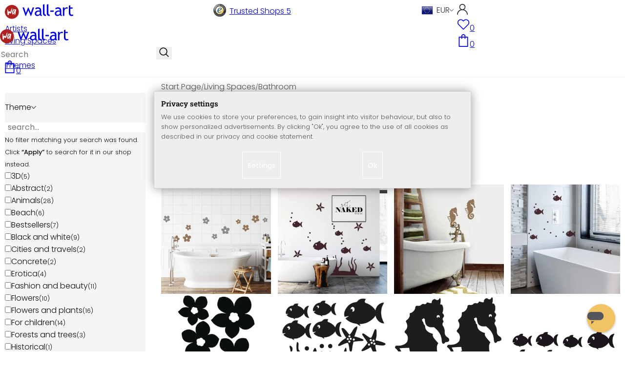

--- FILE ---
content_type: text/html; charset=UTF-8
request_url: https://www.wall-art.com/Living-Spaces/Bathroom/
body_size: 56883
content:
<!DOCTYPE html>
<html id="oxid-3" lang="en">
<head>
<meta charset="utf-8"><link rel="alternate" hreflang="en" href="https://www.wall-art.com/Living-Spaces/Bathroom/"><link rel="canonical" href="https://www.wall-art.com/Living-Spaces/Bathroom/"><meta name="color-scheme" content="light"><meta name="viewport" content="width=device-width, initial-scale=1.0 maximum-scale=1"><title>    
Bathroom Wall Art |
wall-art.com     </title><meta name="page-topic" content="    
Bathroom Wall Art |
wall-art.com     "><meta name="robots" content="index, follow"><meta name="description" content="Living Spaces - Bathroom."><meta name="keywords" content="living, spaces, bathroom"><meta name="company" content="K&amp;L Wall Art GmbH"><meta name="author" content="wall-art.com"><meta name="publisher" content="wall-art.com"><meta name="copyright" content="(c) K&amp;L Wall Art GmbH"><meta name="revisit-after" content="7"><meta name="google-site-verification" content="PctBLLARCT6eiwKEKUyZdZjbSXAFD3Ot2BG7xFe8AbM"><meta name="msvalidate.01" content="831E6E96B672AE2A3617C18B87DBB715"><meta property="og:type" content="website"><meta property="og:url" content="https://www.wall-art.com/Living-Spaces/Bathroom/"><meta property="og:title" content="    
Bathroom Wall Art |
wall-art.com     "><meta property="og:description" content="Living Spaces - Bathroom."><meta property="og:image" content="https://www.wall-art.de/out/pictures/wysiwigpro/email-mood-pic_en.jpg"><link rel="preconnect" href="https://widgets.trustedshops.com"><link rel="preconnect" href="https://www.googletagmanager.com"><link rel="preconnect" href="https://piwik.makaira.io"><link rel="preconnect" href="https://images.wall-art.de"><link rel="preconnect" href="https://www.wall-art.de"><link rel="icon" href="https://www.wall-art.com/out/wallart/img/appicons/2/appicon.svg" type="image/svg+xml"><!-- Default --><link rel="shortcut icon" href="https://www.wall-art.com/out/wallart/img/favicons/favicon.ico" type="image/x-icon"><link rel="manifest" href="https://www.wall-art.com/out/wallart/src/manifest/3/manifest.json"><script>
    window.dataLayer = window.dataLayer || [];
    window.dataLayer.push({
        event: 'consent_default',
        consent: {
            ad_storage: "denied",
            ad_user_data: "denied",
            ad_personalization: "denied",
            analytics_storage: "denied"
        }
    });

        (function(w, d, s, l, i) {
       w[l] = w[l] || [];
       w[l].push({
           'gtm.start': new Date().getTime(),
           event: 'gtm.js'
       });
       var f = d.getElementsByTagName(s)[0],
           j = d.createElement(s),
           dl = l != 'dataLayer' ? '&l=' + l : '';
       j.async = true;
              j.src = 'https://sst.wall-art.com/wacustomloader.js?id=' + i + dl;
              f.parentNode.insertBefore(j, f);
    })(window, document, 'script', 'dataLayer', 'GTM-K5MZ7L');
    

            const payload = {"event":"view_item_list","ecommerce":{"currency":"EUR","item_list_id":"alist","item_list_name":"Bathroom","items":[{"item_id":"3015","item_name":"Tile decor: Flowers Wall sticker","price":14,"item_category":"Wall Stickers"},{"item_id":"3021","item_name":"Tile decor: Fish set 1 Wall sticker","price":27,"item_category":"Wall Stickers"},{"item_id":"3020","item_name":"Tile decor: Sea horse Wall sticker","price":14,"item_category":"Wall Stickers"},{"item_id":"3024","item_name":"Tile decor: Fish set 2 Wall sticker","price":27,"item_category":"Wall Stickers"},{"item_id":"7507","item_name":"Be You Tiful Wall sticker","price":20,"item_category":"Wall Stickers"},{"item_id":"3019","item_name":"Tile decor: Birds Wall sticker","price":18,"item_category":"Wall Stickers"},{"item_id":"3025","item_name":"Tile decor: Sea shell Wall sticker","price":20,"item_category":"Wall Stickers"},{"item_id":"3018","item_name":"Tile decor: Circles Wall sticker","price":25,"item_category":"Wall Stickers"},{"item_id":"3002","item_name":"Duck Wall sticker","price":12,"item_category":"Wall Stickers"},{"item_id":"3033","item_name":"Tile decor: Lily Wall sticker","price":8,"item_category":"Wall Stickers"},{"item_id":"3003","item_name":"Fish 1 Wall sticker","price":14,"item_category":"Wall Stickers"},{"item_id":"7370","item_name":"Clean and fresh Wall sticker","price":20,"item_category":"Wall Stickers"},{"item_id":"FA1030","item_name":"Tile stickers Orient","price":12,"item_category":"Wall Stickers"},{"item_id":"FT-1099","item_name":"Wellness Orchid - Wall Mural","price":70,"item_category":"Wall Stickers"},{"item_id":"2814","item_name":"Relaxing Bath Wall sticker","price":54,"item_category":"Wall Stickers"},{"item_id":"3005","item_name":"Whale Fin Wall sticker","price":18,"item_category":"Wall Stickers"},{"item_id":"7697","item_name":"Bath Wall sticker","price":20,"item_category":"Wall Stickers"},{"item_id":"3022","item_name":"Tile decor: Quacking ducks Wall sticker","price":20,"item_category":"Wall Stickers"},{"item_id":"FA1004","item_name":"Tile stickers marble ","price":12,"item_category":"Wall Stickers"},{"item_id":"7510","item_name":"Get naked 2 Wall sticker","price":12,"item_category":"Wall Stickers"},{"item_id":"1064","item_name":"Whale Wall sticker","price":35,"item_category":"Wall Stickers"},{"item_id":"AC1191","item_name":"Stone Path Acrylic print","price":48,"item_category":"Wall Stickers"},{"item_id":"2076","item_name":"Japanese Koi Wall sticker","price":68,"item_category":"Wall Stickers"},{"item_id":"FA1026","item_name":"Tile stickers patchwork concrete","price":12,"item_category":"Wall Stickers"},{"item_id":"5099","item_name":"Drops set (50 parts) Wall stickers","price":20,"item_category":"Wall Stickers"},{"item_id":"FA1027","item_name":"Tile stickers dark victorian blossoms","price":12,"item_category":"Wall Stickers"},{"item_id":"K1076","item_name":"Wall sticker Blanz - Fish","price":36,"item_category":"Wall Stickers"},{"item_id":"2198","item_name":"Flamingo Couple Wall sticker","price":35,"item_category":"Wall Stickers"},{"item_id":"FA1005","item_name":"Tile stickers mosaic 03","price":12,"item_category":"Wall Stickers"},{"item_id":"FA1025","item_name":"Glass Mosaic Tile sticker","price":12,"item_category":"Wall Stickers"},{"item_id":"3041","item_name":"Sea Horses Tile Stickers","price":40,"item_category":"Wall Stickers"},{"item_id":"WD5089","item_name":"3D wall sticker At the lake","price":27,"item_category":"Wall Stickers"},{"item_id":"FA1031","item_name":"Tile stickers Bright Victorian Blossoms","price":12,"item_category":"Wall Stickers"},{"item_id":"5072","item_name":"Wave 03 Wall sticker","price":20,"item_category":"Wall Stickers"},{"item_id":"7509","item_name":"Get Naked Wall sticker","price":27,"item_category":"Wall Stickers"},{"item_id":"FS4403","item_name":"Window foil Star fish on the beach","price":24,"item_category":"Wall Stickers"},{"item_id":"FT-1023","item_name":"Shore in the Evening - Wall Mural","price":70,"item_category":"Wall Stickers"},{"item_id":"H80129","item_name":"Stickmen + Hooks (incl. 4 hooks) Wall sticker","price":18,"item_category":"Wall Stickers"},{"item_id":"WD5100","item_name":"3D wall sticker waterfall","price":35,"item_category":"Wall Stickers"},{"item_id":"AC1048","item_name":"Orchid XXL Wall picture","price":48,"item_category":"Wall Stickers"},{"item_id":"WD5151","item_name":"3D wall sticker Atlantic Ocean","price":35,"item_category":"Wall Stickers"},{"item_id":"7371","item_name":"Laundry Room Wall sticker","price":20,"item_category":"Wall Stickers"},{"item_id":"1404","item_name":"Panda in Bubble Bath - Wall Sticker","price":27,"item_category":"Wall Stickers"},{"item_id":"2885","item_name":"Wall sticker set Shells","price":20,"item_category":"Wall Stickers"},{"item_id":"PP7948","item_name":"Poster Beauty - be yourself","price":12,"item_category":"Wall Stickers"},{"item_id":"ACX5160","item_name":"Acrylic Art - Lotus flower","price":44,"item_category":"Wall Stickers"},{"item_id":"PP7787","item_name":"Poster Line Art - Female Silhouette","price":12,"item_category":"Wall Stickers"},{"item_id":"FA1002","item_name":"Tile stickers antique border","price":12,"item_category":"Wall Stickers"},{"item_id":"WD5164","item_name":"3D Wall sticker - Sunset in Manhattan","price":27,"item_category":"Wall Stickers"},{"item_id":"30101","item_name":"Starfish Wall sticker","price":8,"item_category":"Wall Stickers"},{"item_id":"FT1X1190651","item_name":"Wall Mural Waterfall in the forest","price":63,"item_category":"Wall Stickers"},{"item_id":"3014","item_name":"Crocodile Wall sticker","price":25,"item_category":"Wall Stickers"},{"item_id":"FTR-1212","item_name":"Round wall mural Traveling Turtle - non self-adhesive\/self-adhesive wallpapers","price":30,"item_category":"Wall Stickers"},{"item_id":"4570","item_name":"Soap Box 2 Wall sticker","price":14,"item_category":"Wall Stickers"},{"item_id":"PP7785","item_name":"Poster Line Art - Feminine Curves","price":12,"item_category":"Wall Stickers"},{"item_id":"3032","item_name":"Tile decor: Spirit Wall sticker","price":8,"item_category":"Wall Stickers"},{"item_id":"AC4021","item_name":"Acrylic glass Candle Lemon","price":48,"item_category":"Wall Stickers"},{"item_id":"FT-1032-260","item_name":"Blue Waterfall - Wall Mural","price":76,"item_category":"Wall Stickers"},{"item_id":"8002","item_name":"Wall sticker Bathroom Scrabble","price":74,"item_category":"Wall Stickers"},{"item_id":"4989","item_name":"La beaut\u00e9 pla\u00eet aux yeux... Wall sticker","price":35,"item_category":"Wall Stickers"},{"item_id":"ACX5508","item_name":"Wall decoration Happy Place","price":30,"item_category":"Wall Stickers"},{"item_id":"7704","item_name":"Spa Wall sticker","price":20,"item_category":"Wall Stickers"},{"item_id":"FS3240","item_name":"Window foil Cherry Blossom \u2013 panorama","price":24,"item_category":"Wall Stickers"},{"item_id":"RE-PM004","item_name":"Self-adhesive film stone look, dark terrazzo - Furniture foil, kitchen splashback, bathroom foil, Tile sticker","price":8,"item_category":"Wall Stickers"},{"item_id":"FA1134-Q","item_name":"Tile Sticker Boho Circles Set of 12","price":12,"item_category":"Wall Stickers"},{"item_id":"8350","item_name":"Wall sticker Get naked ohlala","price":24,"item_category":"Wall Stickers"},{"item_id":"FS3261","item_name":"Window foil Morocco \u2013 panorama","price":48,"item_category":"Wall Stickers"},{"item_id":"F1039","item_name":"Frosted Glass - Branch with a Bird Cage","price":68,"item_category":"Wall Stickers"},{"item_id":"FTR3372","item_name":"Round wall mural Poppies at Sunset - non self-adhesive\/self-adhesive wallpapers","price":30,"item_category":"Wall Stickers"},{"item_id":"WTS1000","item_name":"Mirror Sticker Beautiful","price":7,"item_category":"Wall Stickers"},{"item_id":"30091","item_name":"Crayfish 1 Wall sticker","price":8,"item_category":"Wall Stickers"},{"item_id":"AD7218","item_name":"Alu-Dibond Wall Circle 3D Optics Porthole - Ocean Fish","price":37,"item_category":"Wall Stickers"},{"item_id":"PP7786","item_name":"Poster Line Art - Lady","price":12,"item_category":"Wall Stickers"},{"item_id":"30111","item_name":"Sea Shell 1 Wall sticker","price":8,"item_category":"Wall Stickers"},{"item_id":"AC1189","item_name":"Acrylic glass Water Flow","price":48,"item_category":"Wall Stickers"},{"item_id":"WD5241","item_name":"3D Wall sticker Shabby window - The lonely tree 02","price":48,"item_category":"Wall Stickers"},{"item_id":"FTR8970","item_name":"Round wall mural Blue Fish - non self-adhesive\/self-adhesive wallpapers","price":30,"item_category":"Wall Stickers"},{"item_id":"AS113517","item_name":"Livingwalls Photo Wallpaper Walls by Patel 2 canyon 2","price":351,"item_category":"Wall Stickers"},{"item_id":"7369","item_name":"Bath - Soap Extra - 25 Cent Wall sticker","price":35,"item_category":"Wall Stickers"},{"item_id":"PP7513","item_name":"Poster Beauty is an attitude","price":12,"item_category":"Wall Stickers"},{"item_id":"FT-1125-260","item_name":"Dolphins - Wall Mural","price":101,"item_category":"Wall Stickers"},{"item_id":"AS114427","item_name":"Livingwalls Photo Wallpaper Walls by Patel 2 old damask 2","price":327,"item_category":"Wall Stickers"},{"item_id":"RE-FA-PM004","item_name":"Tile stickers stone look, dark terrazzo - Furniture foil, kitchen splashback, bathroom foil","price":6,"item_category":"Wall Stickers"},{"item_id":"AD8293","item_name":"Alu-Dibond Wall Circle Traveling Turtle","price":26,"item_category":"Wall Stickers"},{"item_id":"TD3039","item_name":"Door decor: Wellness Ambiance","price":95,"item_category":"Wall Stickers"},{"item_id":"7640","item_name":"Hamam 01 Wall sticker","price":40,"item_category":"Wall Stickers"},{"item_id":"MA1070","item_name":"Wall sticker Agullo - Colourful Fish","price":44,"item_category":"Wall Stickers"},{"item_id":"MA1073","item_name":"Wall sticker Agullo \u2013 Swordfish","price":19,"item_category":"Wall Stickers"},{"item_id":"AC4288-K","item_name":"Acrylic print Black Zen Stones","price":48,"item_category":"Wall Stickers"},{"item_id":"FS3325","item_name":"Window foil Wellness Spa","price":24,"item_category":"Wall Stickers"},{"item_id":"FTR-1292A","item_name":"Round wall mural Cuadrado - Fractals - non self-adhesive\/self-adhesive wallpapers","price":36,"item_category":"Wall Stickers"},{"item_id":"FT-1062-260","item_name":"Sea View - Wall Mural","price":114,"item_category":"Wall Stickers"},{"item_id":"FT-1107-260","item_name":"Splash - Wall Mural","price":101,"item_category":"Wall Stickers"},{"item_id":"MA1072","item_name":"Wall sticker Agullo \u2013 Killer Whale","price":19,"item_category":"Wall Stickers"},{"item_id":"AC3043","item_name":"Acrylic glass Wellness Ambience (3-parts)","price":262,"item_category":"Wall Stickers"},{"item_id":"FT-1068-260","item_name":"Orchid - Wall Mural","price":126,"item_category":"Wall Stickers"}]}};
        window.dataLayer.push(payload);
    </script>
</script><script>var kueperTransmitter = {"globals": {"currencyISO": "EUR","currencySymbol": "€","currentPage": "categoryOverviewPage","mail": ""},"affiliation": "","currentCategory": "Living Spaces / Bathroom"};</script>
<link rel="stylesheet" type="text/css" href="https://www.wall-art.com/modules/ddoe/visualcms/out/src/css/font-awesome.min.css" />
<link rel="stylesheet" type="text/css" href="https://www.wall-art.com/out/wallart/src/dist/wallart.css?1768377982" />
<script type="application/ld+json">{"@context": "http://schema.org","@type": "BreadcrumbList","itemListElement": [{"@type": "ListItem","position": 1,"item": {"@id": "https://www.wall-art.com/Living-Spaces/","name": "Living Spaces"}},{"@type": "ListItem","position": 2,"item": {"@id": "https://www.wall-art.com/Living-Spaces/Bathroom/","name": "Bathroom"}}]}</script>
<script type="application/ld+json">{"@context": "https://schema.org","@type": "WebSite","url": "https:https://www.wall-art.com/","potentialAction": {"@type": "SearchAction","target": {"@type": "EntryPoint","urlTemplate": "https:https://www.wall-art.com/index.php?cl=search&searchparam={search_term_string}"},"query-input": "required name=search_term_string"}}</script>
<script>
            (async()=>{try{let a=await fetch("/?cl=waApi&fnc=getOxidSmoxyData");window.oxsmoxy=await a.json()}catch(t){console.error(t.message)}})();
            function waitforOxSmoxy(){return new Promise((o,x)=>{let n=setInterval(()=>{window.oxsmoxy&&(clearInterval(n),o(window.oxsmoxy))},10)})}
        </script>
<script type="text/javascript">var _paq = _paq || [];_paq.push(["setEcommerceView",false,false,"Bathroom"]);_paq.push(["trackPageView"]);_paq.push(["enableLinkTracking"]);_paq.push(["setTrackerUrl","https:\/\/piwik.makaira.io\/piwik.php"]);_paq.push(["setSiteId","6"]);var d=document, g=d.createElement('script'), s=d.getElementsByTagName('script')[0]; g.type='text/javascript';g.defer=true; g.async=true; g.src="https:\/\/piwik.makaira.io"+'/piwik.js'; s.parentNode.insertBefore(g,s);</script></head>
  <!-- OXID eShop Enterprise Edition, Version 6, Shopping Cart System (c) OXID eSales AG 2003 - 2026 - https://www.oxid-esales.com -->
<body class="alist" id="alist">
<div id="wallart" hidden><!--get js module--></div>
<script src="/out/wallart/src/js/libs/jquery-3.7.1.min.js"></script>
<template id="MARecosItems"><div class="swiper-slide alist__product"><a class="loaded" href="/__URL__" data-id="__RECO__" data-name="__TITLE__" data-tab="__TAB__" data-creative="product" data-product="__ID__" data-position="__POSITION__" data-kviewed="false"><div><div class="alist__product--badge"><div class="info-btn-area">__ECS_NEW__ __ECS_SALE__ __ECS_HOT__</div></div><div class="relative"><div class="alist__product--picture"><img loading="lazy" width="384" height="384" src="[data-uri]" data-src="https://images.wall-art.de/q:98/rs:fit:384:/_img/out/pictures/master/product/1/__SRC__"alt="__ALT__"></div></div><div class="alist__product--info"><div class="alist__product--title">__TITLE__</div><div class="alist__product--price __HASUNITPRICE__">__PRICE__</div></div></div></a></div></template>
<svg class="svg-sprite" xmlns="http://www.w3.org/2000/svg" hidden><symbol id="walogo" viewBox="0 0 12998 2805"><path d="m2649 1481c0 732-593 1324-1325 1324-731 0-1324-592-1324-1324 0-731 593-1324 1324-1324 732 0 1325 593 1325 1324z"fill="#AF2020"/><path d="m4993 2258h-74l-464-1077-462 1077h-74l-566-1616h300l339 1039 420-1039h74l434 1039 364-1039h276l-567 1616zm7176-1390v-221-331l281-108v439h434v221h-434v786c0 133 22 227 67 284 45 56 117 84 217 84 71 0 146-18 223-55l41 247c-116 29-244 44-383 44-125 0-230-46-317-140-86-93-129-210-129-352v-898zm-298 49c-61-42-122-64-184-64-100 0-187 46-261 138-74 91-111 202-111 331v907h-281v-1582h281v252c102-188 254-282 456-282 50 0 123 9 217 27l-117 273zm-1433 535c-89-20-151-30-186-30-142 0-258 37-347 109-90 73-135 159-135 259 0 164 97 246 291 246 142 0 268-67 377-202v-382zm26 595c-112 141-284 211-515 211-124 0-232-45-323-135s-136-202-136-336c0-161 70-296 210-407s319-166 537-166c59 0 126 13 201 38 0-256-114-384-343-384-175 0-310 48-405 142l-118-235c54-43 127-80 221-111s184-47 270-47c229 0 396 52 500 157 104 104 155 270 155 497v568c0 138 42 231 125 277v141c-115 0-200-17-257-49-56-33-97-86-122-161zm-1822-824h632v258h-632v-258zm-317 711c-48-49-73-116-73-200v-1732l-280 112v1667c0 318 181 477 545 477v-251c-79 0-143-24-192-73zm-728 0c-49-49-74-116-74-200v-1734l-280 112v1669c0 318 182 477 545 477v-251c-79 0-143-24-191-73zm-970-482c-88-20-150-30-186-30-142 0-257 37-347 109-89 73-134 159-134 259 0 164 97 246 291 246 141 0 267-67 376-202v-382zm27 595c-112 141-284 211-516 211-124 0-231-45-322-135s-137-202-137-336c0-161 70-296 211-407 140-111 319-166 536-166 60 0 126 13 201 38 0-256-114-384-342-384-176 0-311 48-405 142l-118-235c53-43 127-80 221-111s183-47 269-47c230 0 396 52 500 157 104 104 156 270 156 497v568c0 138 41 231 124 277v141c-114 0-200-17-256-49-57-33-97-86-122-161z"/><path d="m558 2074c-84-40-88-802-107-1036 194-54 180 279 193 446 40 16 76-167 235-110 112 40 111 140 141 165 89-184 279-786 373-786 32 125-207 1590-581 841-102 234 5 636-254 480zm1279-836c-20 81-244 614-275 534-31-114 57-452 135-599 64-121 164-29 140 65zm-373 717c82 43 185-34 246-109 87-107 91-155 122-222 11-23 25-15 23 2-12 104-30 155-22 313 7 160 137 134 153 4 35-274 154-886 145-836 0-62-90-138-147-122-45 3-48 85-61 131-2 7-11 6-11-4 16-87-279-372-471 191-61 152-139 567 23 652z"fill="#fff"/></symbol><symbol id="arrow-down" viewBox="0 0 512 312.36" shape-rendering="geometricPrecision"text-rendering="geometricPrecision" image-rendering="optimizeQuality" fill-rule="evenodd"clip-rule="evenodd"><path fill-rule="nonzero" d="m32.66 5.71 220.49 241.11L479.35 0 512 29.87 253.12 312.36 0 35.58z"/></symbol><symbol id="cart" viewBox="0 0 449 611.97" shape-rendering="geometricPrecision"text-rendering="geometricPrecision"image-rendering="optimizeQuality" fill-rule="evenodd" clip-rule="evenodd"><path d="M205.6,1.57c-44.2,8.8-77,43.9-82.6,88.8-.5,4.4-1,13.3-1,19.8V122H0V612H449V122H327v-11.8c0-13.1-1.2-24.9-3.6-33.8-8.5-32.6-34-60.2-65.8-71C242.1.07,220.9-1.53,205.6,1.57Zm31.7,40.9c21.9,4.6,40.6,22.5,46.2,44.2,1,3.8,1.5,10.6,1.5,20.5V122H164v-14.8c0-23.2,4.2-34.4,18-48.3A59.05,59.05,0,0,1,237.3,42.47ZM122.2,193.67l.3,30.8h41l.3-30.8L164,163H285l.2,30.7.3,30.8h41l.3-30.8L327,163h81V571H41V163h81Z"fill="currentColor"></path></symbol><symbol id="useraccount" viewBox="0 0 480 480" shape-rendering="geometricPrecision"text-rendering="geometricPrecision"image-rendering="optimizeQuality" fill-rule="evenodd" clip-rule="evenodd"><path d="M409.71,310.29a239.06,239.06,0,0,0-91.2-57.2,138.71,138.71,0,0,0,60.24-114.34C378.75,62.24,316.51,0,240,0S101.25,62.24,101.25,138.75A138.7,138.7,0,0,0,161.5,253.09,240.34,240.34,0,0,0,0,480H37.5c0-111.66,90.84-202.5,202.5-202.5S442.5,368.34,442.5,480H480A238.43,238.43,0,0,0,409.71,310.29ZM240,240A101.25,101.25,0,1,1,341.25,138.75,101.36,101.36,0,0,1,240,240Z"fill="currentColor"></path></symbol><symbol id="glass" viewBox="0 0  512 512" shape-rendering="geometricPrecision"text-rendering="geometricPrecision"image-rendering="optimizeQuality" fill-rule="evenodd" clip-rule="evenodd"><path d="M495,466.2L377.2,348.4c29.2-35.6,46.8-81.2,46.8-130.9C424,103.5,331.5,11,217.5,11C103.4,11,11,103.5,11,217.5   S103.4,424,217.5,424c49.7,0,95.2-17.5,130.8-46.7L466.1,495c8,8,20.9,8,28.9,0C503,487.1,503,474.1,495,466.2z M217.5,382.9   C126.2,382.9,52,308.7,52,217.5S126.2,52,217.5,52C308.7,52,383,126.3,383,217.5S308.7,382.9,217.5,382.9z"fill="currentColor"></path></symbol><symbol id="favourite" viewBox="0 0 24 24" fill="none" stroke="currentColor" stroke-width="1.5"stroke-linecap="round" stroke-linejoin="round"><path d="M20.84 4.61a5.5 5.5 0 0 0-7.78 0L12 5.67l-1.06-1.06a5.5 5.5 0 0 0-7.78 7.78l1.06 1.06L12 21.23l7.78-7.78 1.06-1.06a5.5 5.5 0 0 0 0-7.78z"></path></symbol><symbol id="favourite-filled" viewBox="0 0 24 24" fill="currentColor" stroke="currentColor" stroke-width="1.5"stroke-linecap="round" stroke-linejoin="round"><path d="M20.84 4.61a5.5 5.5 0 0 0-7.78 0L12 5.67l-1.06-1.06a5.5 5.5 0 0 0-7.78 7.78l1.06 1.06L12 21.23l7.78-7.78 1.06-1.06a5.5 5.5 0 0 0 0-7.78z"></path></symbol><symbol id="funnel" viewBox="0 0 512 512"><path d="M3.9 54.9C10.5 40.9 24.5 32 40 32H472c15.5 0 29.5 8.9 36.1 22.9s4.6 30.5-5.2 42.5L320 320.9V448c0 12.1-6.8 23.2-17.7 28.6s-23.8 4.3-33.5-3l-64-48c-8.1-6-12.8-15.5-12.8-25.6V320.9L9 97.3C-.7 85.4-2.8 68.8 3.9 54.9z"></path></symbol><symbol id="burger" viewBox="0 0 344.339 344.339"><rect y="46.06" width="344.339" height="29.52"></rect><rect y="156.506" width="344.339" height="29.52"></rect><rect y="268.748" width="344.339" height="29.531"></rect></symbol><symbol id="grid" viewBox="0 0 472.615 472.615"><rect width="211.692" height="211.692"></rect><rect x="260.923" width="211.692" height="211.692"></rect><rect y="260.923" width="211.692" height="211.692"></rect><rect x="260.923" y="260.923" width="211.692" height="211.692"></rect></symbol><symbol id="triangle" viewBox="0 0 18 18"><polygon points="6,14 6,4 12,9 "></polygon></symbol><symbol id="close" viewBox="0 0 16 14"><path d="M15 0L1 14m14 0L1 0" stroke="currentColor" fill="none" fill-rule="evenodd"></path></symbol><symbol id="arrow-right" viewBox="0 0 32 32"><path d="M 18.71875 6.78125 L 17.28125 8.21875 L 24.0625 15 L  4 15 L 4 17 L 24.0625 17 L 17.28125 23.78125 L 18.71875 25.21875 L 27.21875 16.71875 L 27.90625 16 L 27.21875 15.28125 Z"></path></symbol><symbol id="arrow-long-right" viewBox="0 0 448 512"><path d="M440.6 273.4c4.7-4.5 7.4-10.8 7.4-17.4s-2.7-12.8-7.4-17.4l-176-168c-9.6-9.2-24.8-8.8-33.9 .8s-8.8 24.8 .8 33.9L364.1 232 24 232c-13.3 0-24 10.7-24 24s10.7 24 24 24l340.1 0L231.4 406.6c-9.6 9.2-9.9 24.3-.8 33.9s24.3 9.9 33.9 .8l176-168z"></path></symbol><symbol id="truck" viewBox="0 0 640 512"><path d="M48 0C21.5 0 0 21.5 0 48V368c0 26.5 21.5 48 48 48H64c0 53 43 96 96 96s96-43 96-96H384c0 53 43 96 96 96s96-43 96-96h32c17.7 0 32-14.3 32-32s-14.3-32-32-32V288 256 237.3c0-17-6.7-33.3-18.7-45.3L512 114.7c-12-12-28.3-18.7-45.3-18.7H416V48c0-26.5-21.5-48-48-48H48zM416 160h50.7L544 237.3V256H416V160zM112 416a48 48 0 1 1 96 0 48 48 0 1 1 -96 0zm368-48a48 48 0 1 1 0 96 48 48 0 1 1 0-96z"></path></symbol><symbol id="question" viewBox="0 0 512 512"><path d="M464 256A208 208 0 1 0 48 256a208 208 0 1 0 416 0zM0 256a256 256 0 1 1 512 0A256 256 0 1 1 0 256zm168-72c0-30.9 25.1-56 56-56h56.9c34.9 0 63.1 28.3 63.1 63.1c0 22.6-12.1 43.5-31.7 54.8L280 264.4V272v24H232V272 250.5 236.6l12.1-6.9 44.3-25.4c4.7-2.7 7.6-7.7 7.6-13.1c0-8.4-6.8-15.1-15.1-15.1H224c-4.4 0-8 3.6-8 8l0 6.5-48 0V184zm64 152h48v48H232V336z"></path></symbol><symbol id="facebook" viewBox="0 0 320 512"><path d="M279.14 288l14.22-92.66h-88.91v-60.13c0-25.35 12.42-50.06 52.24-50.06h40.42V6.26S260.43 0 225.36 0c-73.22 0-121.08 44.38-121.08 124.72v70.62H22.89V288h81.39v224h100.17V288z"></path></symbol><symbol id="twitter" viewBox="0 0 512 512"><path d="M389.2 48h70.6L305.6 224.2 487 464H345L233.7 318.6 106.5 464H35.8L200.7 275.5 26.8 48H172.4L272.9 180.9 389.2 48zM364.4 421.8h39.1L151.1 88h-42L364.4 421.8z"></path></symbol><symbol id="mail" viewBox="0 0 512 512"><path d="M464 64C490.5 64 512 85.49 512 112C512 127.1 504.9 141.3 492.8 150.4L275.2 313.6C263.8 322.1 248.2 322.1 236.8 313.6L19.2 150.4C7.113 141.3 0 127.1 0 112C0 85.49 21.49 64 48 64H464zM217.6 339.2C240.4 356.3 271.6 356.3 294.4 339.2L512 176V384C512 419.3 483.3 448 448 448H64C28.65 448 0 419.3 0 384V176L217.6 339.2z"></path></symbol><symbol id="pinterest" viewBox="0 0 384 512"><path d="M204 6.5C101.4 6.5 0 74.9 0 185.6 0 256 39.6 296 63.6 296c9.9 0 15.6-27.6 15.6-35.4 0-9.3-23.7-29.1-23.7-67.8 0-80.4 61.2-137.4 140.4-137.4 68.1 0 118.5 38.7 118.5 109.8 0 53.1-21.3 152.7-90.3 152.7-24.9 0-46.2-18-46.2-43.8 0-37.8 26.4-74.4 26.4-113.4 0-66.2-93.9-54.2-93.9 25.8 0 16.8 2.1 35.4 9.6 50.7-13.8 59.4-42 147.9-42 209.1 0 18.9 2.7 37.5 4.5 56.4 3.4 3.8 1.7 3.4 6.9 1.5 50.4-69 48.6-82.5 71.4-172.8 12.3 23.4 44.1 36 69.3 36 106.2 0 153.9-103.5 153.9-196.8C384 71.3 298.2 6.5 204 6.5z"></path></symbol><symbol id="newsletter" viewBox="0 0 512 512"><path d="M0 288L512 0 448 480 271.8 404.5 208 512l-48-16V416 384L384 160 133 345 0 288z"></path></symbol><symbol id="plus" viewBox="0 0 10 10"><path d="M6 4h4v2H6v4H4V6H0V4h4V0h2v4z"></path></symbol><symbol id="enlarge" viewBox="0 0 16 16"><path d="M5.828 10.172a.5.5 0 0 0-.707 0l-4.096 4.096V11.5a.5.5 0 0 0-1 0v3.975a.5.5 0 0 0 .5.5H4.5a.5.5 0 0 0 0-1H1.732l4.096-4.096a.5.5 0 0 0 0-.707zm4.344 0a.5.5 0 0 1 .707 0l4.096 4.096V11.5a.5.5 0 1 1 1 0v3.975a.5.5 0 0 1-.5.5H11.5a.5.5 0 0 1 0-1h2.768l-4.096-4.096a.5.5 0 0 1 0-.707zm0-4.344a.5.5 0 0 0 .707 0l4.096-4.096V4.5a.5.5 0 1 0 1 0V.525a.5.5 0 0 0-.5-.5H11.5a.5.5 0 0 0 0 1h2.768l-4.096 4.096a.5.5 0 0 0 0 .707zm-4.344 0a.5.5 0 0 1-.707 0L1.025 1.732V4.5a.5.5 0 0 1-1 0V.525a.5.5 0 0 1 .5-.5H4.5a.5.5 0 0 1 0 1H1.732l4.096 4.096a.5.5 0 0 1 0 .707z"></path></symbol><symbol id="remove" viewBox="0 0 128 128"><path d="M 49 1 C 47.34 1 46 2.34 46 4 C 46 5.66 47.34 7 49 7 L 79 7 C 80.66 7 82 5.66 82 4 C 82 2.34 80.66 1 79 1 L 49 1 z M 24 15 C 16.83 15 11 20.83 11 28 C 11 35.17 16.83 41 24 41 L 101 41 L 101 104 C 101 113.37 93.37 121 84 121 L 44 121 C 34.63 121 27 113.37 27 104 L 27 52 C 27 50.34 25.66 49 24 49 C 22.34 49 21 50.34 21 52 L 21 104 C 21 116.68 31.32 127 44 127 L 84 127 C 96.68 127 107 116.68 107 104 L 107 40.640625 C 112.72 39.280625 117 34.14 117 28 C 117 20.83 111.17 15 104 15 L 24 15 z M 24 21 L 104 21 C 107.86 21 111 24.14 111 28 C 111 31.86 107.86 35 104 35 L 24 35 C 20.14 35 17 31.86 17 28 C 17 24.14 20.14 21 24 21 z M 50 55 C 48.34 55 47 56.34 47 58 L 47 104 C 47 105.66 48.34 107 50 107 C 51.66 107 53 105.66 53 104 L 53 58 C 53 56.34 51.66 55 50 55 z M 78 55 C 76.34 55 75 56.34 75 58 L 75 104 C 75 105.66 76.34 107 78 107 C 79.66 107 81 105.66 81 104 L 81 58 C 81 56.34 79.66 55 78 55 z"/></symbol><symbol id="exclamation" viewBox="0 0 512 512"><path d="M506.3 417l-213.3-364c-16.33-28-57.54-28-73.98 0l-213.2 364C-10.59 444.9 9.849 480 42.74 480h426.6C502.1 480 522.6 445 506.3 417zM232 168c0-13.25 10.75-24 24-24S280 154.8 280 168v128c0 13.25-10.75 24-23.1 24S232 309.3 232 296V168zM256 416c-17.36 0-31.44-14.08-31.44-31.44c0-17.36 14.07-31.44 31.44-31.44s31.44 14.08 31.44 31.44C287.4 401.9 273.4 416 256 416z"></path></symbol><symbol id="success" viewBox="0 0 512 512"><path d="m504.5 75.496c-9.997-9.998-26.205-9.998-36.204 0l-306.7 306.71-117.89-117.89c-9.997-9.998-26.205-9.997-36.204 0-9.998 9.997-9.998 26.205 0 36.203l135.99 135.99c9.994 9.997 26.214 9.99 36.204 0l324.81-324.81c9.998-9.997 9.997-26.206 0-36.204z"/></path></symbol><symbol id="check" viewBox="0 0 50 50"><path d="M25,2C12.318,2,2,12.318,2,25c0,12.683,10.318,23,23,23c12.683,0,23-10.317,23-23C48,12.318,37.683,2,25,2z M35.827,16.562	L24.316,33.525l-8.997-8.349c-0.405-0.375-0.429-1.008-0.053-1.413c0.375-0.406,1.009-0.428,1.413-0.053l7.29,6.764l10.203-15.036	c0.311-0.457,0.933-0.575,1.389-0.266C36.019,15.482,36.138,16.104,35.827,16.562z"/></symbol><symbol id="check-2" viewBox="0 0 512 512"><path class="st0" d="M469.402,35.492C334.09,110.664,197.114,324.5,197.114,324.5L73.509,184.176L0,254.336l178.732,222.172 l65.15-2.504C327.414,223.414,512,55.539,512,55.539L469.402,35.492z"/></symbol><symbol id="circle" viewBox="0 0 24 24"><path fill-rule="evenodd" clip-rule="evenodd"d="M12 2C6.47715 2 2 6.47715 2 12C2 17.5228 6.47715 22 12 22C17.5228 22 22 17.5228 22 12C22 6.47715 17.5228 2 12 2Z"/></symbol><symbol id="secure" viewBox="0 0 24 24"><path d="M19.42,3.83,12.24,2h0A.67.67,0,0,0,12,2a.67.67,0,0,0-.2,0h0L4.58,3.83A2,2,0,0,0,3.07,5.92l.42,5.51a12,12,0,0,0,7.24,10.11l.88.38h0a.91.91,0,0,0,.7,0h0l.88-.38a12,12,0,0,0,7.24-10.11l.42-5.51A2,2,0,0,0,19.42,3.83ZM15.71,9.71l-4,4a1,1,0,0,1-1.42,0l-2-2a1,1,0,0,1,1.42-1.42L11,11.59l3.29-3.3a1,1,0,0,1,1.42,1.42Z"></path></symbol><symbol id="lock" viewBox="0 0 512 512"><path d="M170.666667,3.55271368e-14 C241.156267,3.55271368e-14 298.666667,57.6949333 298.666667,128 L298.666667,213.333333 L341.333333,213.333333 L341.333333,426.666667 L1.42108547e-14,426.666667 L1.42108547e-14,213.333333 L42.6666667,213.333333 L42.6666667,128 C42.6666667,57.6949333 100.176853,3.55271368e-14 170.666667,3.55271368e-14 Z M170.666667,42.6666667 C123.33568,42.6666667 85.3333333,81.6625067 85.3333333,128 L85.3333333,128 L85.3333333,213.333333 L256,213.333333 L256,128 C256,81.6625067 217.9968,42.6666667 170.666667,42.6666667 Z"id="Combined-Shape"></path></symbol><symbol id="buy" viewBox="0 0 511.34 511.34"><path d="m490.33 106.67h-399.81l-5.943-66.207c-0.972-10.827-10.046-19.123-20.916-19.123h-42.667c-11.598 0-21 9.402-21 21s9.402 21 21 21h23.468c12.825 142.88-20.321-226.42 24.153 269.09 1.714 19.394 12.193 40.439 30.245 54.739-32.547 41.564-2.809 102.84 50.134 102.84 43.942 0 74.935-43.826 59.866-85.334h114.94c-15.05 41.455 15.876 85.334 59.866 85.334 35.106 0 63.667-28.561 63.667-63.667s-28.561-63.667-63.667-63.667h-234.53c-15.952 0-29.853-9.624-35.853-23.646l335.61-19.724c9.162-0.538 16.914-6.966 19.141-15.87l42.67-170.67c3.308-13.234-6.71-26.093-20.374-26.093zm-341.33 341.34c-11.946 0-21.666-9.72-21.666-21.667s9.72-21.667 21.666-21.667c11.947 0 21.667 9.72 21.667 21.667s-9.72 21.667-21.667 21.667zm234.67 0c-11.947 0-21.667-9.72-21.667-21.667s9.72-21.667 21.667-21.667 21.667 9.72 21.667 21.667-9.72 21.667-21.667 21.667zm47.366-169.73-323.4 19.005-13.34-148.62h369.14z"fill="#fff"/></symbol><symbol id="info" viewBox="0 0 24 24"><path d="M12 7.01001V7.00002M12 17L12 10M21 12C21 16.9706 16.9706 21 12 21C7.02944 21 3 16.9706 3 12C3 7.02944 7.02944 3 12 3C16.9706 3 21 7.02944 21 12Z"fill="transparent" stroke="#000000" stroke-width="1.5" stroke-linecap="round"stroke-linejoin="round"></path></symbol><symbol id="truck-fast" viewBox="0 0 512 512"><ellipse cx="187.18" cy="360.52" rx="40.45" ry="35.15"transform="matrix(.731 -.682 .682 .731 -195.57 224.43)"class="t4s-ship-secondary"></ellipse><ellipse cx="403.39" cy="360.52" rx="40.45" ry="35.15"transform="matrix(.731 -.682 .682 .731 -137.51 371.88)"class="t4s-ship-secondary"></ellipse><rect height="34.15" rx="17.08" width="34.15" x="5.53" y="182.71"></rect><path d="m346.6 356.94c6.07-30 34.41-53.84 64.87-53.84s50.48 22.11 49.9 50.54c31.72.83 40.55-40.94 40.55-40.94 2.67-11.68 6.66-34.45 10-56.8 1.07-7.16.23-14.19-2.43-20.41-5.14-12.02-15.22-33.49-29.94-55.48-10.98-16.4-29.45-26.13-50.51-26.47-12.56-.21-24.9-.32-34.2-.32l-.08-.08c-1.19-20.09-15.84-35.46-36.39-37.3-13.37-1.2-66.33-2.06-91.75-2.06-10.1 0-24.6.14-39.26.38v-.06h-.1l-.05-.02-.04.02h-176.2c-9.43 0-17.08 7.65-17.08 17.08v.09c0 9.38 7.61 16.99 16.99 16.99l35.53.05c8.81.63 15.75 7.97 15.75 16.94v.09c0 9.43-7.65 17.08-17.08 17.08h-18.2c-9.43 0-17.08 7.65-17.08 17.08 0 9.43 7.65 17.08 17.08 17.08h18.2c9.43 0 17.08 7.65 17.08 17.08 0 9.43-7.65 17.08-17.08 17.08h-68.12c-9.43 0-17.08 7.65-17.08 17.08h0c0 9.43 7.65 17.08 17.08 17.08h68.14c9.43 0 17.08 7.65 17.08 17.08 0 9.43-7.65 17.08-17.08 17.08h-21.06c-9.43 0-17.08 7.65-17.08 17.08 0 9.43 7.65 17.08 17.08 17.08l67.25-.05 5.6-13.93c11.45-21.13 34.23-36.09 58.35-36.09 30.47 0 52.12 23.86 49.73 53.88h101.61m46.64-180.11c8.92.01 20.49.13 32.09.32 14.06.23 26.36 6.68 33.74 17.71 8.93 13.35 16.07 26.56 21.24 37.13 3.29 6.72-2.77 15.47-10.72 15.47h-85.25z"><path d="m358.36 115.83c-13.37-1.2-66.33-2.06-91.75-2.06-10.1 0-24.6.14-39.26.38v-.06h-.1l-.05-.02-.04.02h-176.19c-9.43 0-17.08 7.65-17.08 17.08v.09c0 9.38 7.61 16.99 16.99 16.99l35.53.05c8.81.63 15.75 7.97 15.75 16.94v.09c0 9.43-7.65 17.08-17.08 17.08h-18.2c-9.43 0-17.08 7.65-17.08 17.08 0 9.43 7.65 17.08 17.08 17.08h18.2c9.43 0 17.08 7.65 17.08 17.08 0 9.43-7.65 17.08-17.08 17.08h-68.12c-8.5 0-15.53 6.22-16.84 14.36v5.44c1.31 8.13 8.34 14.36 16.84 14.36h68.14c9.43 0 17.08 7.65 17.08 17.08 0 4.06-1.42 7.78-3.79 10.71 7.8.66 15.68 1 23.65 1 15.32 0 30.35-1.27 44.99-3.66 8.73-4.4 18.36-6.9 28.21-6.9.85 0 1.69.03 2.53.06 86.95-24.7 156.45-90.86 185.79-175.76-6.36-6.45-15.06-10.66-25.21-11.57z"></path></path></symbol><symbol id="svg-left" viewBox="0 0 129 129"><path d="m88.6 121.3c0.8 0.8 1.8 1.2 2.9 1.2s2.1-0.4 2.9-1.2c1.6-1.6 1.6-4.2 0-5.8l-51-51 51-51c1.6-1.6 1.6-4.2 0-5.8s-4.2-1.6-5.8 0l-54 53.9c-1.6 1.6-1.6 4.2 0 5.8l54 53.9z"/></symbol><symbol id="svg-text-left" viewBox="0 0 333 333"><path d="m323 31.5h-313c-5.5 0-10 4.5-10 10s4.5 10 10 10h313c5.5 0 10-4.5 10-10s-4.5-10-10-10z"/><path d="m230 114.5h-220c-5.5 0-10 4.5-10 10s4.5 10 10 10h220c5.5 0 10-4.5 10-10s-4.5-10-10-10z"/><path d="m323 198.5h-313c-5.5 0-10 4.5-10 10s4.5 10 10 10h313c5.5 0 10-4.5 10-10s-4.5-10-10-10z"/><path d="m151 281.5h-141c-5.5 0-10 4.5-10 10s4.5 10 10 10h141c5.5 0 10-4.5 10-10s-4.5-10-10-10z"/></symbol><symbol id="svg-text-center" viewBox="0 0 333 333"><path d="m323 31.5h-313c-5.5 0-10 4.5-10 10s4.5 10 10 10h313c5.5 0 10-4.5 10-10s-4.5-10-10-10z"/><path d="m276 114.5h-220c-5.5 0-10 4.5-10 10s4.5 10 10 10h220c5.5 0 10-4.5 10-10s-4.5-10-10-10z"/><path d="m323 198.5h-313c-5.5 0-10 4.5-10 10s4.5 10 10 10h313c5.5 0 10-4.5 10-10s-4.5-10-10-10z"/><path d="m234 281.5h-141c-5.5 0-10 4.5-10 10s4.5 10 10 10h141c5.5 0 10-4.5 10-10s-4.5-10-10-10z"/></symbol><symbol id="svg-text-right" viewBox="0 0 333 333"><path d="m323 31.5h-313c-5.5 0-10 4.5-10 10s4.5 10 10 10h313c5.5 0 10-4.5 10-10s-4.5-10-10-10z"/><path d="m323 114.5h-219c-5.5 0-10 4.5-10 10s4.5 10 10 10h219c5.5 0 10-4.5 10-10s-4.5-10-10-10z"/><path d="m323 198.5h-313c-5.5 0-10 4.5-10 10s4.5 10 10 10h313c5.5 0 10-4.5 10-10s-4.5-10-10-10z"/><path d="m323 281.5h-141c-5.5 0-10 4.5-10 10s4.5 10 10 10h141c5.5 0 10-4.5 10-10s-4.5-10-10-10z"/></symbol><symbol id="svg-text-bold" viewBox="0 0 56 56"><path d="m18.027 44.758h12.234c7.1485 0 11.672-3.7734 11.672-9.5625 0-4.5703-3.2812-7.875-8.0625-8.1328v-0.1875c3.8906-0.5391 6.5391-3.4687 6.5391-7.1953 0-5.2266-3.9844-8.4375-10.5-8.4375h-11.883c-2.5078 0-3.9609 1.4766-3.9609 4.0546v25.43c0 2.5546 1.4531 4.0312 3.9609 4.0312zm3.7735-19.594v-8.4141h5.7656c3.2812 0 5.2265 1.5 5.2265 4.0781 0 2.7188-2.1562 4.336-5.8124 4.336zm0 14.18v-9.3047h5.8828c4.125 0 6.3984 1.5938 6.3984 4.5938 0 3.0703-2.2031 4.7109-6.2344 4.7109z"/></symbol><symbol id="svg-text-uppercase" viewBox="0 0 463 463"><path d="M463,158.001H190.417l-21.13-45.587c-2.456-5.301-7.767-8.692-13.608-8.692h-5.263c-5.868,0-11.196,3.421-13.639,8.756l-20.841,45.523H0v5h113.646L34.662,335.533c-2.126,4.644-1.743,10.05,1.017,14.349c1.143,1.779,2.632,3.264,4.343,4.396H0v5h463v-5h-40.016c0.84-0.558,1.63-1.197,2.352-1.924c2.815-2.832,4.386-6.67,4.362-10.663l-0.64-110.12c-0.376-39.413-24.399-64.987-63.387-68.568H463V158.001z M150.559,163.001h5.265l42.272,91.349h-88.984L150.559,163.001zM66.533,347.994l27.354-60.066H213.53l27.661,60.119c1.19,2.588,3.064,4.719,5.348,6.229H61.163C63.46,352.756,65.344,350.604,66.533,347.994z M396.117,341.904c0.044,5.172,2.702,9.708,6.711,12.372h-39.629c12.265-2.679,23.328-7.479,32.9-14.256L396.117,341.904z M395.779,288.203c-10.518,24.176-27.968,34.995-56.235,34.995c-16.729,0-34.604-7.394-34.604-28.142c0-19.983,26.339-22.97,42.038-22.97h48.789L395.779,288.203z M283.645,209.935l2.15,2.867c2.409,3.213,6.006,5.325,9.985,5.865c3.979,0.535,8.009-0.54,11.188-2.995c17.49-13.516,32.621-19.543,49.062-19.543c34.971,0,39.277,20.318,39.454,35.644v6.739h-48.506c-55.753,0-75.616,29.21-75.616,56.547c0,29.242,19.087,51.918,47.541,59.219h-51.556c1.722-1.14,3.218-2.633,4.361-4.426c2.756-4.313,3.121-9.736,0.968-14.382l-79.942-172.468h153.828c-20.627,1.946-39.965,10.371-60.142,26.105C279.977,194.134,278.741,203.395,283.645,209.935z"/></symbol><symbol id="svg-plus" viewBox="0 0 24 24"><path d="m11 2v9h-9v2h9v9h2v-9h9v-2h-9v-9z" fill-rule="evenodd"/></symbol><symbol id="svg-share" viewBox="0 0 24 24"><path d="m15.836 16.13-6.8103-3.932-0.75 1.2991 6.8103 3.9319 0.75-1.299z"/><path d="m15.836 7.8656-6.8103 3.932-0.75-1.2991 6.8103-3.9319 0.75 1.299z"/><path d="m6.15 13.644c0.91127 0 1.65-0.7388 1.65-1.65 0-0.9113-0.73873-1.65-1.65-1.65s-1.65 0.7387-1.65 1.65c0 0.9112 0.73873 1.65 1.65 1.65zm0 1.5c1.7397 0 3.15-1.4104 3.15-3.15 0-1.7397-1.4103-3.15-3.15-3.15s-3.15 1.4104-3.15 3.15c0 1.7396 1.4103 3.15 3.15 3.15z"/><path d="m17.85 16.346c0.9112 0 1.65 0.7387 1.65 1.65s-0.7388 1.65-1.65 1.65c-0.9113 0-1.65-0.7387-1.65-1.65s0.7387-1.65 1.65-1.65zm0-1.5c1.7396 0 3.15 1.4103 3.15 3.15s-1.4104 3.15-3.15 3.15c-1.7397 0-3.15-1.4103-3.15-3.15s1.4103-3.15 3.15-3.15z"/><path d="m17.85 7.6496c0.9112 0 1.65-0.73873 1.65-1.65s-0.7388-1.65-1.65-1.65c-0.9113 0-1.65 0.73873-1.65 1.65s0.7387 1.65 1.65 1.65zm0 1.5c1.7396 0 3.15-1.4103 3.15-3.15s-1.4104-3.15-3.15-3.15c-1.7397 0-3.15 1.4103-3.15 3.15s1.4103 3.15 3.15 3.15z"/></symbol><!-- configurator --><symbol id="svg-arrow-left" viewBox="0 0 476.21 476.21"><polygonpoints="476.21 223.11 57.427 223.11 151.82 128.71 130.61 107.5 0 238.11 130.61 368.71 151.82 347.5 57.427 253.11 476.21 253.11"/></symbol><symbol id="svg-plus" viewBox="0 0 512.001 512.001"><path d="m294.11 256 210-210c10.523-10.524 10.523-27.586 0-38.109-10.524-10.524-27.587-10.524-38.11 0l-210 210-210-210c-10.524-10.524-27.586-10.524-38.109 0s-10.524 27.586 0 38.109l210 210-210 210c-10.524 10.524-10.524 27.586 0 38.109 10.524 10.524 27.586 10.523 38.109 0l210-210 210 210c10.524 10.524 27.587 10.523 38.11 0 10.523-10.524 10.523-27.586 0-38.109l-210-210z"/></symbol><symbol id="svg-trustedcheck" viewBox="0 0 28 28"><path fill-rule="evenodd"d="m13.728 1 3.726 3.727h5.274L22.727 10l3.729 3.729-3.729 3.727v5.273l-5.272-.001-3.727 3.729-3.729-3.729H4.728l-.001-5.273L1 13.728 4.727 10V4.728L10 4.727zm6.015 8.118c-.46-.282-.74.014-.888.15l-6.615 7.068-3.13-2.237c-.2-.135-.477-.405-.888-.069a.61.61 0 0 0-.09.849l3.465 4.797a.8.8 0 0 0 .643.324c.256 0 .495-.12.642-.324L19.872 10c.188-.248.188-.66-.129-.881"></path></symbol><symbol id="svg-copy" viewBox="0 0 24 24"><path fill-rule="evenodd" clip-rule="evenodd"d="M21 8C21 6.34315 19.6569 5 18 5H10C8.34315 5 7 6.34315 7 8V20C7 21.6569 8.34315 23 10 23H18C19.6569 23 21 21.6569 21 20V8ZM19 8C19 7.44772 18.5523 7 18 7H10C9.44772 7 9 7.44772 9 8V20C9 20.5523 9.44772 21 10 21H18C18.5523 21 19 20.5523 19 20V8Z"></path><path d="M6 3H16C16.5523 3 17 2.55228 17 2C17 1.44772 16.5523 1 16 1H6C4.34315 1 3 2.34315 3 4V18C3 18.5523 3.44772 19 4 19C4.55228 19 5 18.5523 5 18V4C5 3.44772 5.44772 3 6 3Z"></path></symbol><symbol id="svg-delete" viewBox="0 0 24 24"><path d="M5.755,20.283,4,8H20L18.245,20.283A2,2,0,0,1,16.265,22H7.735A2,2,0,0,1,5.755,20.283ZM21,4H16V3a1,1,0,0,0-1-1H9A1,1,0,0,0,8,3V4H3A1,1,0,0,0,3,6H21a1,1,0,0,0,0-2Z"/></symbol><symbol id="svg-layer-up" viewBox="0 0 16 16"><path d="M3 6L6 6L6 12L10 12L10 6L13 6V5L8 0L3 5L3 6Z" fill="#000000"></path><path d="M2 16L14 16V14L2 14V16Z" fill="#000000"></path></symbol></svg><div id="cookieNote" class="cookie fade show show blsetToCenter"><div class="modal-dialog"><div class="modal-content"><div class="modal-header bg-primary"><div class="modal-title text-center">Privacy settings</div></div><form id="cookieSelectionForm" action="https://www.wall-art.com/index.php?lang=1&amp;" method="get"><input type="hidden" name="cnid" value="a54f52336b53af75b0d0f3a8c9ff9292" />
<input type="hidden" name="actcontrol" value="alist" />
<input type="hidden" name="lang" value="1" /><input type="hidden" name="optin" value="0"><input type="hidden" name="cl" value="net_cookie_manager_frontend_controller"><input type="hidden" name="fnc" value="saveuserselection"><div class="modal-body"><div class="cookienote-welcomehead">Privacy settings</div><p class="cookienote-welcometext text">We use cookies to store your preferences, to gain insight into visitor behaviour, but also to show personalized advertisements. By clicking "Ok", you agree to the use of all cookies as described in our privacy and cookie statement.</p><div><div class="panel-group row / scroll-container" id="cookie-accordion" aria-multiselectable="true" style="display:none;"><div class="panel panel-default"><div class="panel-heading" id="heading1"><div class="panel-title"><a data-toggle="collapse" data-parent="#cookie-accordion" href="javascript:void(0);" aria-expanded="true" aria-controls="collapse1">Functional cookies</a><label class="toggle" for="toggle1"><input id="toggle1" type="checkbox" aria-label="Functional cookies"onclick="$('#collapse1 input[type=checkbox]').prop('checked', this.checked);"><div></div></label></div><p>These cookies are necessary for the website to work properly. These ensure, for example, that you remain logged in, your language preferences are remembered and that you do not have to enter the same information twice.</p></div><div id="collapse1" class="panel-collapse collapse in" aria-labelledby="heading1"><ul class="panel-body list list-unstyled"><li><input type="hidden"name="aCookieSel[peeriustracking]"value="0"><input type="checkbox"id="aCookieSel[peeriustracking]"name="aCookieSel[peeriustracking]"value="1"><label for="aCookieSel[peeriustracking]">Epi-Server</label><a href="https://www.wall-art.com/Privacy-Statement/"data-modal-url="https://www.wall-art.com/Privacy-Statement/?plain=1"><i class="fa fa-info-circle" aria-hidden="true"></i></a></li><li><input type="hidden"name="aCookieSel[googleanalytics]"value="0"><input type="checkbox"id="aCookieSel[googleanalytics]"name="aCookieSel[googleanalytics]"value="1"><label for="aCookieSel[googleanalytics]">Google Analytics</label><a href="https://www.wall-art.com/Privacy-Statement/"data-modal-url="https://www.wall-art.com/Privacy-Statement/?plain=1"><i class="fa fa-info-circle" aria-hidden="true"></i></a></li><li><input type="hidden"name="aCookieSel[youtube]"value="0"><input type="checkbox"id="aCookieSel[youtube]"name="aCookieSel[youtube]"value="1"><label for="aCookieSel[youtube]">Youtube</label><a href="https://www.wall-art.com/Privacy-Statement/"data-modal-url="https://www.wall-art.com/Privacy-Statement/?plain=1"><i class="fa fa-info-circle" aria-hidden="true"></i></a></li><li><input type="hidden"name="aCookieSel[squarelovin]"value="0"><input type="checkbox"id="aCookieSel[squarelovin]"name="aCookieSel[squarelovin]"value="1"><label for="aCookieSel[squarelovin]">Squarelovin</label><a href="https://www.wall-art.com/Privacy-Statement/"data-modal-url="https://www.wall-art.com/Privacy-Statement/?plain=1"><i class="fa fa-info-circle" aria-hidden="true"></i></a></li><li><input type="hidden"name="aCookieSel[userlike]"value="0"><input type="checkbox"id="aCookieSel[userlike]"name="aCookieSel[userlike]"value="1"><label for="aCookieSel[userlike]">Userlike Chat</label><a href="https://www.wall-art.com/Privacy-Statement/"data-modal-url="https://www.wall-art.com/Privacy-Statement/?plain=1"><i class="fa fa-info-circle" aria-hidden="true"></i></a></li><li><input type="hidden"name="aCookieSel[varify]"value="0"><input type="checkbox"id="aCookieSel[varify]"name="aCookieSel[varify]"value="1"checked><label for="aCookieSel[varify]">Varify</label><a href="https://www.wall-art.com/Privacy-Statement/"data-modal-url="https://www.wall-art.com/Privacy-Statement/?plain=1"><i class="fa fa-info-circle" aria-hidden="true"></i></a></li><li><input type="hidden"name="aCookieSel[kameleoon]"value="0"><input type="checkbox"id="aCookieSel[kameleoon]"name="aCookieSel[kameleoon]"value="1"><label for="aCookieSel[kameleoon]">Kameleoon</label><a href="https://www.wall-art.com/Privacy-Statement/"data-modal-url="https://www.wall-art.com/Privacy-Statement/?plain=1"><i class="fa fa-info-circle" aria-hidden="true"></i></a></li></ul></div></div><div class="panel panel-default"><div class="panel-heading" id="heading2"><div class="panel-title"><a data-toggle="collapse" data-parent="#cookie-accordion" href="javascript:void(0);" aria-expanded="true" aria-controls="collapse2">Marketing cookies</a><label class="toggle" for="toggle2"><input id="toggle2" type="checkbox" aria-label="Marketing cookies"onclick="$('#collapse2 input[type=checkbox]').prop('checked', this.checked);"><div></div></label></div><p>These cookies are used to show visitors the relevant advertisements on (social) platforms and other sites. The goal is to display content that is individual and as relevant as possible. In this way we can organize our content and marketing as efficiently as possible and offer the best experience for users.</p></div><div id="collapse2" class="panel-collapse collapse" aria-labelledby="heading2"><ul class="panel-body list list-unstyled"><li><input type="hidden"name="aCookieSel[bing]"value="0"><input type="checkbox"id="aCookieSel[bing]"name="aCookieSel[bing]"value="1"><label for="aCookieSel[bing]">Bing Ads</label><a href="https://www.wall-art.com/Privacy-Statement/"data-modal-url="https://www.wall-art.com/Privacy-Statement/?plain=1"><i class="fa fa-info-circle" aria-hidden="true"></i></a></li><li><input type="hidden"name="aCookieSel[googletrustedstores]"value="0"><input type="checkbox"id="aCookieSel[googletrustedstores]"name="aCookieSel[googletrustedstores]"value="1"><label for="aCookieSel[googletrustedstores]">Google Trusted Stores</label><a href="https://www.wall-art.com/Privacy-Statement/"data-modal-url="https://www.wall-art.com/Privacy-Statement/?plain=1"><i class="fa fa-info-circle" aria-hidden="true"></i></a></li><li><input type="hidden"name="aCookieSel[fbtracking]"value="0"><input type="checkbox"id="aCookieSel[fbtracking]"name="aCookieSel[fbtracking]"value="1"><label for="aCookieSel[fbtracking]">Facebook Pixel</label><a href="https://www.wall-art.com/Privacy-Statement/"data-modal-url="https://www.wall-art.com/Privacy-Statement/?plain=1"><i class="fa fa-info-circle" aria-hidden="true"></i></a></li><li><input type="hidden"name="aCookieSel[googleremarketing]"value="0"><input type="checkbox"id="aCookieSel[googleremarketing]"name="aCookieSel[googleremarketing]"value="1"><label for="aCookieSel[googleremarketing]">Google Ads</label><a href="https://www.wall-art.com/Privacy-Statement/"data-modal-url="https://www.wall-art.com/Privacy-Statement/?plain=1"><i class="fa fa-info-circle" aria-hidden="true"></i></a></li><li><input type="hidden"name="aCookieSel[pinterest]"value="0"><input type="checkbox"id="aCookieSel[pinterest]"name="aCookieSel[pinterest]"value="1"><label for="aCookieSel[pinterest]">Pinterest</label><a href="https://www.wall-art.com/Privacy-Statement/"data-modal-url="https://www.wall-art.com/Privacy-Statement/?plain=1"><i class="fa fa-info-circle" aria-hidden="true"></i></a></li><li><input type="hidden"name="aCookieSel[tradetracker]"value="0"><input type="checkbox"id="aCookieSel[tradetracker]"name="aCookieSel[tradetracker]"value="1"><label for="aCookieSel[tradetracker]">Tradetracker</label><a href="https://www.wall-art.com/Privacy-Statement/"data-modal-url="https://www.wall-art.com/Privacy-Statement/?plain=1"><i class="fa fa-info-circle" aria-hidden="true"></i></a></li><li><input type="hidden"name="aCookieSel[sovendus]"value="0"><input type="checkbox"id="aCookieSel[sovendus]"name="aCookieSel[sovendus]"value="1"><label for="aCookieSel[sovendus]">Sovendus</label><a href="https://www.wall-art.com/Privacy-Statement/"data-modal-url="https://www.wall-art.com/Privacy-Statement/?plain=1"><i class="fa fa-info-circle" aria-hidden="true"></i></a></li></ul></div></div><div class="panel panel-default"><div class="panel-heading" id="heading3"><div class="panel-title"><a data-toggle="collapse" data-parent="#cookie-accordion" href="javascript:void(0);" aria-expanded="true" aria-controls="collapse3">Necessary cookies</a><label class="toggle" for="toggle3"><span>Always active</span><input id="toggle3" type="checkbox" aria-label="Necessary cookies"onclick="$(this).find('input').prop('checked', true)" checked="checked"><div></div></label></div><p>These cookies are necessary for the website to work properly. For example, they remember your items in your shopping cart. These cookies are always active for the correct functioning of the site</p></div><div id="collapse3" class="panel-collapse collapse" aria-labelledby="heading3"><ul class="panel-body list list-unstyled"><li><input type="hidden"name="aCookieSel[getklar]"value="1"><input type="checkbox"id="aCookieSel[getklar]"name="aCookieSel[getklar]"value="1"checkeddisabled="disabled"><label for="aCookieSel[getklar]">Klar</label><a href="https://www.wall-art.com/Privacy-Statement/"data-modal-url="https://www.wall-art.com/Privacy-Statement/?plain=1"><i class="fa fa-info-circle" aria-hidden="true"></i></a></li><li><input type="hidden"name="aCookieSel[cloudflare]"value="1"><input type="checkbox"id="aCookieSel[cloudflare]"name="aCookieSel[cloudflare]"value="1"checkeddisabled="disabled"><label for="aCookieSel[cloudflare]">Cloudflare</label><a href="https://www.wall-art.com/Privacy-Statement/"data-modal-url="https://www.wall-art.com/Privacy-Statement/?plain=1"><i class="fa fa-info-circle" aria-hidden="true"></i></a></li><li><input type="hidden"name="aCookieSel[consentmanagement]"value="1"><input type="checkbox"id="aCookieSel[consentmanagement]"name="aCookieSel[consentmanagement]"value="1"checkeddisabled="disabled"><label for="aCookieSel[consentmanagement]">Consent Management Platfrom</label><a href="https://www.wall-art.com/Privacy-Statement/"data-modal-url="https://www.wall-art.com/Privacy-Statement/?plain=1"><i class="fa fa-info-circle" aria-hidden="true"></i></a></li><li><input type="hidden"name="aCookieSel[makaira]"value="1"><input type="checkbox"id="aCookieSel[makaira]"name="aCookieSel[makaira]"value="1"checkeddisabled="disabled"><label for="aCookieSel[makaira]">Makaira</label><a href="https://www.wall-art.com/Privacy-Statement/"data-modal-url="https://www.wall-art.com/Privacy-Statement/?plain=1"><i class="fa fa-info-circle" aria-hidden="true"></i></a></li><li><input type="hidden"name="aCookieSel[uploadcare]"value="1"><input type="checkbox"id="aCookieSel[uploadcare]"name="aCookieSel[uploadcare]"value="1"checkeddisabled="disabled"><label for="aCookieSel[uploadcare]">Uploadcare</label><a href="https://www.wall-art.com/Privacy-Statement/"data-modal-url="https://www.wall-art.com/Privacy-Statement/?plain=1"><i class="fa fa-info-circle" aria-hidden="true"></i></a></li><li><input type="hidden"name="aCookieSel[googletagmanager]"value="1"><input type="checkbox"id="aCookieSel[googletagmanager]"name="aCookieSel[googletagmanager]"value="1"checkeddisabled="disabled"><label for="aCookieSel[googletagmanager]">Google Tag Manager</label><a href="https://www.wall-art.com/Privacy-Statement/"data-modal-url="https://www.wall-art.com/Privacy-Statement/?plain=1"><i class="fa fa-info-circle" aria-hidden="true"></i></a></li><li><input type="hidden"name="aCookieSel[amazonpayments]"value="1"><input type="checkbox"id="aCookieSel[amazonpayments]"name="aCookieSel[amazonpayments]"value="1"checkeddisabled="disabled"><label for="aCookieSel[amazonpayments]">Amazon Payments</label><a href="https://www.wall-art.com/Privacy-Statement/"data-modal-url="https://www.wall-art.com/Privacy-Statement/?plain=1"><i class="fa fa-info-circle" aria-hidden="true"></i></a></li><li><input type="hidden"name="aCookieSel[klarna]"value="1"><input type="checkbox"id="aCookieSel[klarna]"name="aCookieSel[klarna]"value="1"checkeddisabled="disabled"><label for="aCookieSel[klarna]">Klarna</label><a href="https://www.wall-art.com/Privacy-Statement/"data-modal-url="https://www.wall-art.com/Privacy-Statement/?plain=1"><i class="fa fa-info-circle" aria-hidden="true"></i></a></li></ul></div></div></div><div class="cookie__buttons"><button id="adjust-cookie-settings" type="button" class="button button__white button__small" >Settings</button><button id="saveCookieSelection" type="button" class="button button__white button__small" style="display:none">Save</button><button id="saveCookieSelectionAll" type="button" class="button left-bottom button__white button__small""><b>Ok</b></button></div></div></div><div class="modal-footer-additional"><a href="https://www.wall-art.com/Privacy-Statement/"  data-modal-url="https://www.wall-art.com/Privacy-Statement/?plain=1">Privacy Statement</a>|<a href="https://www.wall-art.com/Imprint/" data-modal-url="https://www.wall-art.com/Imprint/?plain=1">Imprint</a></div></form></div></div></div>
<script>
let cookieOptions = 'cookieOptions' in localStorage ? JSON.parse(localStorage.getItem('cookieOptions')) : {"peeriustracking":"0","googleanalytics":"0","youtube":"0","squarelovin":"0","userlike":"0","varify":"1","kameleoon":"0","bing":"0","googletrustedstores":"0","fbtracking":"0","googleremarketing":"0","pinterest":"0","tradetracker":"0","sovendus":"0","getklar":"1","cloudflare":"1","consentmanagement":"1","makaira":"1","uploadcare":"1","googletagmanager":"1","amazonpayments":"1","klarna":"1"};
</script><header class="header" id="header"><section class="header__top"><div class="grid-row"><div class="header__left grid-column small-5 medium-4 large-4"><div class="header__logo large-hide"><a href="/" aria-label="Homepage"><svg width="140" height="31"><use xlink:href="#walogo"></use></svg></a></div><div class="small-hide medium-hide"><!-- Künstler --><!-- Wohnbereiche --><!-- Themen --><!-- Themen --><ul class="header__menu"><li><a class="header__menu--item" href="https://www.wall-art.com/Wall-Art/Artist-Overview/" aria-label="Artists" title="Artists"><span>Artists</span></a></li><li><a class="header__menu--item" href="https://www.wall-art.com/Living-Spaces/" aria-label="Living Spaces" title="Living Spaces"><span>Living Spaces</span></a></li><li><a class="header__menu--item" href="/Brands/?lang=1" aria-label="Brands" title="Brands"><span>Brands</span></a></li><li><a class="header__menu--item" href="https://www.wall-art.com/Shop-by-subject/" aria-label="Themes" title="Themes"><span>Themes</span></a></li></ul></div></div><div class="header__middle grid-column small-hide medium-hide large-4"><div class="header__trusted"><section class="rating rating__stars--aggregate"><img src="/out/wallart-dm/img/trust/trusted-shop.png" width="26" height="26" alt="Trusted Shops Logo"><a href="https://www.trustedshops.de/shop/certificate.php?shop_id=XA151D59EDCE597A60611BCCD01AA8899" target="_blank" rel="nofollow" aria-label="Trusted Shops Kundenbewertungen"><div>Trusted Shops&nbsp;<span data-rating-text></span></div><div data-rating-stars class="stars" style="--rating: 5;"></div></a></section></div></div><div class="header__right navigation grid-column"><div class="header__currency"><div id="dropdown" hidden><!--get js module--></div>
<section data-dropdown>
<div data-dropdown-opener>
<img src="/out/wallart-dm/img/flags/currency/EUR.png" alt="EUR">
EUR
<svg width="8" height="8">
<use xlink:href="#arrow-down"></use>
</svg>
</div>
<ul data-dropdown-list>
<li>
<a href="https://www.wall-art.com/Living-Spaces/Bathroom/?cur=0&amp;lang=1" title="EUR">
<img src="/out/wallart-dm/img/flags/currency/EUR.png" alt="EUR">
EUR
</a>
</li>
<li>
<a href="https://www.wall-art.com/Living-Spaces/Bathroom/?cur=1&amp;lang=1" title="SEK">
<img src="/out/wallart-dm/img/flags/currency/SEK.png" alt="SEK">
SEK
</a>
</li>
<li>
<a href="https://www.wall-art.com/Living-Spaces/Bathroom/?cur=2&amp;lang=1" title="NOK">
<img src="/out/wallart-dm/img/flags/currency/NOK.png" alt="NOK">
NOK
</a>
</li>
<li>
<a href="https://www.wall-art.com/Living-Spaces/Bathroom/?cur=3&amp;lang=1" title="DKK">
<img src="/out/wallart-dm/img/flags/currency/DKK.png" alt="DKK">
DKK
</a>
</li>
<li>
<a href="https://www.wall-art.com/Living-Spaces/Bathroom/?cur=4&amp;lang=1" title="USD">
<img src="/out/wallart-dm/img/flags/currency/USD.png" alt="USD">
USD
</a>
</li>
<li>
<a href="https://www.wall-art.com/Living-Spaces/Bathroom/?cur=5&amp;lang=1" title="GBP">
<img src="/out/wallart-dm/img/flags/currency/GBP.png" alt="GBP">
GBP
</a>
</li>
</ul>
</section></div><ul class="navigation__icons"><li><div data-modal data-style="max-width:480px;">
<svg width="22" height="22">
<use xlink:href="#useraccount"></use>
</svg>
<span class="navigation__circle useraccount" data-smoxy="getLoginStatus"></span>
<div hidden>
<div class="account">
<div class="account"><div class="grid-row"><div class="grid-column"><div class="account__login-headline">Log in</div><form class="formular / js-oxValidate clear" id="loginFormular" name="login" action="https://www.wall-art.com/Living-Spaces/Bathroom/" method="post">
<input type="hidden" name="lang" value="1" /><input type="hidden" name="fnc" value="login_noredirect"><input type="hidden" name="cl" value="alist"><input type="hidden" name="pgNr" value="0"><input type="hidden" name="CustomError" value="loginBoxErrors"><p>If you are already our customer, please log in using your e-mail address and your password.</p><div class="form-group"><label for="loginUser" class="req">E-mail <span class="required">*</span></label><input id="loginUser" class="js-oxValidate js-oxValidate_notEmpty form-control" type="text" name="lgn_usr" required="required" autocomplete="username"><div class="help-block"></div></div><div class="form-group"><label for="loginPwd" class="req">Password <span class="required">*</span></label><input id="loginPwd" class="js-oxValidate js-oxValidate_notEmpty form-control" type="password" name="lgn_pwd" required="required" autocomplete="current-password"><div class="help-block"></div></div><div class="form-group"><div class="checkbox"><label><input type="checkbox" class="checkbox" name="lgn_cook" value="1"> Keep me logged in</label></div></div><div class="form-group"><ul class="small-block-grid-2"><li><button id="loginButton" type="submit" class="button button__black" aria-label="Log in">Log in</button></li><li><a id="forgotPasswordLink" href="https://www.wall-art.com/index.php?lang=1&amp;cl=forgotpwd" class="textLink">Forgot password?</a><a id="openAccountLink" href="https://www.wall-art.com/index.php?lang=1&amp;cl=register">Open account</a></li></ul></div></form></div></div></div>            </div>
</div>
</div></li><li><div ><a href="https://www.wall-art.com/index.php?lang=1&amp;cl=account_noticelist"><svg width="26" height="26"><use xlink:href="#favourite"></use></svg><span data-smoxy="getNoticeListArtCnt" class="navigation__circle" data-count="0"></span></a></div></li><li><div class="js_basketReplace"><a href="https://www.wall-art.com/index.php?lang=1&amp;cl=basket"><svg width="26" height="26"><use xlink:href="#cart"></use></svg><span data-smoxy="getItemsCount" class="navigation__circle cart animate__animated" data-count="0"></span></a></div></li></ul></div><script>waitforOxSmoxy().then(data => {['getItemsCount','getLoginStatus','getNoticeListArtCnt'].forEach(key =>document.querySelectorAll(`[data-smoxy="${key}"]`).forEach(el => el.innerHTML = data?.[key] ?? 0));});</script></div></section><section class="header__main"><div><div><div ><div class="navigation" role="button" tabindex="0" aria-label="Menu" onclick="$('#menuFlyout').addClass('is-open');"><div class="navigation__burger large"><div><span></span><span></span><span></span></div></div></div></div></div><div class="header__logo small-hide medium-hide"><a href="/" aria-label="Homepage"><svg width="140" height="31"><use xlink:href="#walogo"></use></svg></a></div><div class="header__navigation small-hide medium-hide"><nav id="navigation" class="navigation" role="navigation"><ul class="navigation__main"><li class="navigation__main--item"><a class="navigation__main--link" href="https://www.wall-art.com/Wall-Art/" data-id="27cd959d078a5213e8c44151f0fac18f">Wall Art</a><div class="navigation___main--flyout" id="27cd95"><div class="navigation__submenu"><div class="navigation__submenu--leftColumn / count__1"><div><a href="/Wall-Art/" title="All Wall Art">All Wall Art</a><a href="/new/" title="New Items">New Items</a></div></div><div class="navigation__submenu--middleColumn / count__3"><div><a href="/Wall-Art/" title="Products">Products</a><a href="/Wall-Art/Glass-Prints/" title="Glass Prints">Glass Prints</a><a href="/Wall-Art/Canvas-Prints/" title="Canvas Prints">Canvas Prints</a><a href="/Wall-Art/Posters/" title="Posters">Posters</a><a href="/Wall-Art/Alu-Dibond/" title="Alu-Dibond">Alu-Dibond</a><a href="/Wall-Art/Acrylic-Prints/" title="Acrylic Glass Prints">Acrylic Glass Prints</a><a href="/Wall-Art/Wood-Prints/" title="Wood Prints">Wood Prints</a><a href="/Wall-Art/Kitchen-Splashbacks/" title="Kitchen Splashbacks">Kitchen Splashbacks</a></div><div><a href="/Themes/" title="Trends & Inspiration">Trends & Inspiration</a><a href="/new/" title="New Items">New Items</a><a href="/Wall-Art/Posters/Bestsellers/" title="Poster Bestsellers">Poster Bestsellers</a><a href="/Wall-Art/Posters/Colouring-Posters/" title="Colouring Posters">Colouring Posters</a><a href="/Wall-Art/Wood-Prints/Art/" title="Art on Wood">Art on Wood</a><a href="/Wall-Art/Canvas-Prints/Art" title="Art on Canvas">Art on Canvas</a><a href="/Wall-Art/Kitchen-Splashbacks/Fine-Art/" title="Art on Splashbacks">Art on Splashbacks</a></div><div><a href="/Wall-Art/Artist-Overview/" title="Artist Overview">Artist Overview</a><a href="/Wall-Art/Artist-Overview/Kubistika-by-Boris-Draschoff/" title="Kubistika">Kubistika</a><a href="/Wall-Art/Artist-Overview/Sisi-Seb/" title="Sisi & Seb">Sisi & Seb</a><a href="/Wall-Art/Artist-Overview/Paul-Fuentes/" title="Paul Fuentes">Paul Fuentes</a><a href="/Wall-Art/Artist-Overview/Elisabeth-Fredriksson/" title="Elisabeth Fredriksson">Elisabeth Fredriksson</a><a href="/Wall-Art/Artist-Overview/Katarina-Niksic/" title="Katarina Niksic">Katarina Niksic</a><a href="/Wall-Art/Artist-Overview/Julia-Hariri/" title="Julia Hariri">Julia Hariri</a><a href="/Wall-Art/Artist-Overview/Henry-Rivers/" title="Henry Rivers">Henry Rivers</a></div></div><div class="navigation__submenu--rightColumn / count__2"><div><a href="/Wall-Art/Hexagon/" title="Hexagon Art"><img src="[data-uri]" data-src="https://images.wall-art.de/format:webp/q:90/rs:fit:340:/_img/out/pictures/ddmedia/Wandbilder-Hexagone-Envato-JV6AXGR-340px.jpg" width="340" height="340" alt="Hexagon Art"><div>Hexagon Art</div></a></div><div><a href="/Wall-Art/XXL-Wall-pictures/" title="XXL Wall Art"><img src="[data-uri]" data-src="https://images.wall-art.de/format:webp/q:90/rs:fit:340:/_img/out/pictures/ddmedia/Wandbilder-XXL-340px.jpg" width="340" height="340" alt="XXL Wall Art"><div>XXL Wall Art</div></a></div></div></div></div></li><li class="navigation__main--item"><a class="navigation__main--link" href="https://www.wall-art.com/Wall-Stickers/" data-id="c742161a67173a2a14af5d703b8a4e53">Wall Stickers</a><div class="navigation___main--flyout" id="c74216"><div class="navigation__submenu"><div class="navigation__submenu--leftColumn / count__1"><div><a href="/Wall-Stickers/" title="All Wall Stickers">All Wall Stickers</a><a href="/Wall-Stickers/Thema_Bestsellers/" title="Bestsellers">Bestsellers</a></div></div><div class="navigation__submenu--middleColumn / count__4"><div><a href="/Wall-Stickers/" title="Themes">Themes</a><a href="/Wall-Stickers/Florals/" title="Floral Wall Stickers">Floral Wall Stickers</a><a href="/Wall-Stickers/Quotes/" title="Quotes">Quotes</a><a href="/Wall-Stickers/Thema_World+maps/" title="World Maps">World Maps</a><a href="/Wall-Stickers/3D-Wall-Stickers/" title="3D Wall Stickers">3D Wall Stickers</a><a href="/Wall-Stickers/Animals/" title="Animals">Animals</a><a href="/Wall-Stickers/Illustrations/" title="Illustrations">Illustrations</a></div><div><a href="/Wall-Stickers/" title="Trends & New">Trends & New</a><a href="/Wall-Stickers/Quotes/Inspirational-Quotes/" title="Inspirational Quotes">Inspirational Quotes</a><a href="/Wall-Stickers/Thema_Fashion+and+beauty/" title="Fashion & Beauty">Fashion & Beauty</a><a href="/Wall-Stickers/Florals/Dandelions/" title="Dandelions">Dandelions</a><a href="/Wall-Stickers/format_Round/" title="Circles">Circles</a><a href="/Wall-Stickers/Cities-Countries/" title="City & Travel">City & Travel</a><a href="/Wall-Stickers/Glow-in-the-dark/" title="Glow in the Dark">Glow in the Dark</a></div><div><a href="/Wall-Stickers/" title="Wall Sticker +">Wall Sticker +</a><a href="/Wall-Stickers/Personalised-wall-stickers/" title="+ Name">+ Name</a><a href="/Wall-Stickers/Wall-stickers-Clocks/" title="+ Clock">+ Clock</a><a href="/Wall-Stickers/Wall-stickers-Coat-Hooks/" title="+ Coat Hooks">+ Coat Hooks</a><a href="/Wall-Stickers/Stickers-Photo-Frames/" title="+ Photo Frames">+ Photo Frames</a><a href="/Wall-Stickers/Glow-in-the-dark/" title="+ Glow in the Dark">+ Glow in the Dark</a></div><div><a href="/Wall-Stickers/" title="Living Area">Living Area</a><a href="/Wall-Stickers/Living-Room/" title="Living Room">Living Room</a><a href="/Wall-Stickers/Bedroom/" title="Bedroom">Bedroom</a><a href="/Wall-Stickers/Kids-room/" title="Kids Room">Kids Room</a><a href="/Wall-Stickers/Kitchen/" title="Kitchen">Kitchen</a><a href="/Wall-Stickers/Bathroom/" title="Bathroom">Bathroom</a></div></div><div class="navigation__submenu--rightColumn / count__1"><div><a href="/Wall-Stickers/Thema_World+maps/" title="World Maps"><img src="[data-uri]" data-src="https://images.wall-art.de/format:webp/q:90/rs:fit:340:/_img/out/pictures/ddmedia/Wandtattoo-Weltkarte-grau-Envato-DLQGSVN-340px.jpg" width="340" height="340" alt="World Maps"><div>World Maps</div></a></div></div></div></div></li><li class="navigation__main--item"><a class="navigation__main--link" href="https://www.wall-art.com/Wallpapers/" data-id="0a6d09bb564a74c7336c01d4da0e316d">Wallpapers</a><div class="navigation___main--flyout" id="0a6d09"><div class="navigation__submenu"><div class="navigation__submenu--leftColumn / count__1"><div><a href="/Wallpapers/" title="Trends">Trends</a><a href="/Wallpapers/Thema_Bestsellers/" title="Bestsellers">Bestsellers</a></div></div><div class="navigation__submenu--middleColumn / count__4"><div><a href="/Wallpapers/Thema_World+maps/" title="World Maps">World Maps</a><a href="/Wallpapers/Kids-Rooms/" title="Kids Room">Kids Room</a><a href="/Wallpapers/Kitchen/" title="Kitchen">Kitchen</a><a href="/Wallpapers/Office/" title="Office">Office</a></div><div><a href="/Wallpapers/Patterned-Wallpaper/" title="Patterned Wallpaper">Patterned Wallpaper</a><a href="/Wallpapers/Patterned-Wallpaper/Design-Wallpaper/" title="Design Wallpaper">Design Wallpaper</a><a href="/Wallpapers/Patterned-Wallpaper/Stone-Optics-Wallpaper/" title="Stone Optics">Stone Optics</a><a href="/Wallpapers/Patterned-Wallpaper/Wood-Optics-Wallpaper/" title="Wood Optics">Wood Optics</a><a href="/Wallpapers/Patterned-Wallpaper/Baroque-Wallpaper/" title="Baroque">Baroque</a><a href="/Wallpapers/Patterned-Wallpaper/Metallic-Wallpaper/" title="Metallic">Metallic</a><a href="/Wallpapers/Patterned-Wallpaper/Retro-Wallpaper/" title="Retro">Retro</a></div><div><a href="/Wallpapers/Wall-Murals/" title="Wall Murals">Wall Murals</a><a href="/Wallpapers/Wall-Murals/Nature/" title="Nature">Nature</a><a href="/Wallpapers/Wall-Murals/Travel-Themes/" title="Travel Themes">Travel Themes</a><a href="/Wallpapers/Wall-Murals/Kitchen/" title="Kitchen">Kitchen</a><a href="/Wallpapers/Wall-Murals/Art/" title="Art">Art</a><a href="/Wallpapers/Wall-Murals/Wellness/" title="Wellness">Wellness</a><a href="/Wallpapers/Wall-Murals/Miscellaneous/" title="Miscellaneous">Miscellaneous</a></div><div><a href="/Wallpapers/" title="Our Products">Our Products</a><a href="/Wallpapers/material_Fleece+wallpaper/" title="Fleece">Fleece</a><a href="/Wallpapers/Plain-Wallpaper/" title="Plain Wallpaper">Plain Wallpaper</a><a href="/Wallpapers/Wall-Borders/" title="Wall Borders">Wall Borders</a><a href="/Wallpapers/Wall-Murals/" title="Wall Murals">Wall Murals</a><a href="/Wallpapers/Wallpaper-Accessories/" title="Accessories">Accessories</a></div></div></div></div></li><li class="navigation__main--item"><a class="navigation__main--link" href="https://www.wall-art.com/Home-Accessories/" data-id="2728ae4407c0ded4e91ef2b5aec6dc91">Home Accessories</a><div class="navigation___main--flyout" id="2728ae"><div class="navigation__submenu"><div class="navigation__submenu--leftColumn / count__1"><div><a href="/Home-Accessories/" title="Home Accessories">Home Accessories</a><a href="/Home-Accessories/Thema_Bestsellers/" title="Bestsellers">Bestsellers</a></div></div><div class="navigation__submenu--middleColumn / count__4"><div><a href="/Home-Accessories/" title="Categories">Categories</a><a href="/Home-Accessories/Thema_World+maps/" title="World Maps">World Maps</a><a href="/Home-Accessories/Decorative-Letters/Wooden-letters/" title="Wooden Letters">Wooden Letters</a><a href="/Home-Accessories/Wall-clocks/" title="Wall Clocks">Wall Clocks</a><a href="/Home-Accessories/Bulletin-Boards/" title="Bulletin Boards">Bulletin Boards</a><a href="/Home-Accessories/Decoration-signs/Key-holders/" title="Key Holders">Key Holders</a></div><div><a href="/Home-Accessories/" title="Wall Decoration">Wall Decoration</a><a href="/Home-Accessories/Thema_Black+and+white/" title="Black & White">Black & White</a><a href="/Home-Accessories/Thema_Flowers+and+plants/" title="Flowers & Plants">Flowers & Plants</a><a href="/Home-Accessories/Thema_Wellness/" title="Wellness">Wellness</a><a href="/Home-Accessories/Thema_Skylines/" title="Skylines">Skylines</a><a href="/Home-Accessories/Thema_Art/" title="Art">Art</a></div><div><a href="/Home-Accessories/Decorative-Letters/" title="Decorative Letters">Decorative Letters</a><a href="/Home-Accessories/Decorative-Letters/Single-letters/" title="Single Letters">Single Letters</a><a href="/Home-Accessories/Decorative-Letters/3D-Words/" title="3D Words">3D Words</a></div><div><a href="/Home-Accessories/" title="Rooms">Rooms</a><a href="/Home-Accessories/Wohnbereich_Baby+room/" title="Baby Room">Baby Room</a><a href="/Home-Accessories/Wohnbereich_Kitchen/" title="Kitchen">Kitchen</a><a href="/Home-Accessories/Wohnbereich_Bedroom/" title="Bedroom">Bedroom</a><a href="/Home-Accessories/Wohnbereich_Living+room/" title="Living Room">Living Room</a></div></div><div class="navigation__submenu--rightColumn / count__1"><div><a href="/Home-Accessories/Wall-clocks/" title="Wall Clocks"><img src="[data-uri]" data-src="https://images.wall-art.de/format:webp/q:90/rs:fit:340:/_img/out/pictures/ddmedia/Dekoration-Wanduhr-XXL-340px.jpg" width="340" height="340" alt="Wall Clocks"><div>Wall Clocks</div></a></div></div></div></div></li><li class="navigation__main--item"><a class="navigation__main--link" href="https://www.wall-art.com/SALE/" data-id="56284786a9bb2e9334d06c53b8f303a8">SALE %</a></li></ul></nav></div><div class="header__search"><section class="formular"><form  class="formular__search autosuggest" name="formular__search" id="searchForm" method="get" action="https://www.wall-art.com/index.php?lang=1&amp;"><div class="relative">
<input type="hidden" name="lang" value="1" /><input type="hidden" name="cl" value="search"><input type="search" name="searchparam" class="searchParam" id="searchParam" placeholder="Search"enterkeyhint="search" inputmode="search" autocomplete="off" required="required" aria-label="Search"><div class="loading loading__search" id="searchLoading" hidden></div><button type="submit" class="formular__button / formular__search--button" aria-label="Search"><svg width="20" height="20"><use xlink:href="#glass"></use></svg></button></div></form></section>
</div><div class="header__cart"><div class="navigation"><ul class="navigation__icons"><li><div class="js_basketReplace"><a href="https://www.wall-art.com/index.php?lang=1&amp;cl=basket"><svg width="26" height="26"><use xlink:href="#cart"></use></svg><span data-smoxy="getItemsCount" class="navigation__circle cart animate__animated" data-count="0"></span></a></div></li></ul></div></div></div></section></header>
<main id="main"><div class="grid-row alist__row"><div class="grid-column small-hide medium-hide large-3 alist__aside"><aside class="alist__sidebar"><nav class="navigation"><div class="navigation__sidebar aside"></div></nav><br><div class="makaira contentvisibility"><div class="makaira-filter" id="filter"><form class="makaira-form" id="makaira-filter-form" action="https://www.wall-art.com/Living-Spaces/Bathroom/?lang=1" method="post"><input type="hidden" name="fnc" value="redirectMakairaFilter"><input type="hidden" name="cnid" value="a54f52336b53af75b0d0f3a8c9ff9292" />
<input type="hidden" name="actcontrol" value="alist" />
<input type="hidden" name="isFilterAction" value="1"><ul class="filter__fields"><li><div class="makaira-filter__filter makaira-filter__filter--list_multiselect open"><p class="makaira-filter__filter-headline" onclick="$(this).parent().toggleClass('open');"><span>Theme</span><svg width="10" height="10"><use xlink:href="#arrow-down"></use></svg></p><div><label class="makaira-filter__search"><input type="text" class="makaira-filter__search--field" value="" placeholder=" search..." aria-label=" search..."><small>No filter matching your search was found. Click <b>“Apply”</b> to search for it in our shop instead.</small></label><div><ul class="makaira-filter__list--ul"><li><div class="scroll-container"><div class="makaira-filter__list / multiselect"><div class="makaira-filter__item" data-compare="3d"><input id="Thema-3d" type="checkbox" name="makairaFilter[Thema][]" class="makaira-input makaira-input--checkbox" value="3D" ><label for="Thema-3d" class="makaira-filter__label"><span>3D</span><small>(5)</small></label></div><div class="makaira-filter__item" data-compare="abstract"><input id="Thema-abstract" type="checkbox" name="makairaFilter[Thema][]" class="makaira-input makaira-input--checkbox" value="Abstract" ><label for="Thema-abstract" class="makaira-filter__label"><span>Abstract</span><small>(2)</small></label></div><div class="makaira-filter__item" data-compare="animals"><input id="Thema-animals" type="checkbox" name="makairaFilter[Thema][]" class="makaira-input makaira-input--checkbox" value="Animals" ><label for="Thema-animals" class="makaira-filter__label"><span>Animals</span><small>(28)</small></label></div><div class="makaira-filter__item" data-compare="beach"><input id="Thema-beach" type="checkbox" name="makairaFilter[Thema][]" class="makaira-input makaira-input--checkbox" value="Beach" ><label for="Thema-beach" class="makaira-filter__label"><span>Beach</span><small>(6)</small></label></div><div class="makaira-filter__item" data-compare="bestsellers"><input id="Thema-bestsellers" type="checkbox" name="makairaFilter[Thema][]" class="makaira-input makaira-input--checkbox" value="Bestsellers" ><label for="Thema-bestsellers" class="makaira-filter__label"><span>Bestsellers</span><small>(7)</small></label></div><div class="makaira-filter__item" data-compare="black and white"><input id="Thema-blackandwhite" type="checkbox" name="makairaFilter[Thema][]" class="makaira-input makaira-input--checkbox" value="Black and white" ><label for="Thema-blackandwhite" class="makaira-filter__label"><span>Black and white</span><small>(9)</small></label></div><div class="makaira-filter__item" data-compare="cities and travels"><input id="Thema-citiesandtravels" type="checkbox" name="makairaFilter[Thema][]" class="makaira-input makaira-input--checkbox" value="Cities and travels" ><label for="Thema-citiesandtravels" class="makaira-filter__label"><span>Cities and travels</span><small>(2)</small></label></div><div class="makaira-filter__item" data-compare="concrete"><input id="Thema-concrete" type="checkbox" name="makairaFilter[Thema][]" class="makaira-input makaira-input--checkbox" value="Concrete" ><label for="Thema-concrete" class="makaira-filter__label"><span>Concrete</span><small>(2)</small></label></div><div class="makaira-filter__item" data-compare="erotica"><input id="Thema-erotica" type="checkbox" name="makairaFilter[Thema][]" class="makaira-input makaira-input--checkbox" value="Erotica" ><label for="Thema-erotica" class="makaira-filter__label"><span>Erotica</span><small>(4)</small></label></div><div class="makaira-filter__item" data-compare="fashion and beauty"><input id="Thema-fashionandbeauty" type="checkbox" name="makairaFilter[Thema][]" class="makaira-input makaira-input--checkbox" value="Fashion and beauty" ><label for="Thema-fashionandbeauty" class="makaira-filter__label"><span>Fashion and beauty</span><small>(11)</small></label></div><div class="makaira-filter__item" data-compare="flowers"><input id="Thema-flowers" type="checkbox" name="makairaFilter[Thema][]" class="makaira-input makaira-input--checkbox" value="Flowers" ><label for="Thema-flowers" class="makaira-filter__label"><span>Flowers</span><small>(10)</small></label></div><div class="makaira-filter__item" data-compare="flowers and plants"><input id="Thema-flowersandplants" type="checkbox" name="makairaFilter[Thema][]" class="makaira-input makaira-input--checkbox" value="Flowers and plants" ><label for="Thema-flowersandplants" class="makaira-filter__label"><span>Flowers and plants</span><small>(16)</small></label></div><div class="makaira-filter__item" data-compare="for children"><input id="Thema-forchildren" type="checkbox" name="makairaFilter[Thema][]" class="makaira-input makaira-input--checkbox" value="For children" ><label for="Thema-forchildren" class="makaira-filter__label"><span>For children</span><small>(14)</small></label></div><div class="makaira-filter__item" data-compare="forests and trees"><input id="Thema-forestsandtrees" type="checkbox" name="makairaFilter[Thema][]" class="makaira-input makaira-input--checkbox" value="Forests and trees" ><label for="Thema-forestsandtrees" class="makaira-filter__label"><span>Forests and trees</span><small>(3)</small></label></div><div class="makaira-filter__item" data-compare="historical"><input id="Thema-historical" type="checkbox" name="makairaFilter[Thema][]" class="makaira-input makaira-input--checkbox" value="Historical" ><label for="Thema-historical" class="makaira-filter__label"><span>Historical</span><small>(1)</small></label></div><div class="makaira-filter__item" data-compare="lakes & seas"><input id="Thema-lakesseas" type="checkbox" name="makairaFilter[Thema][]" class="makaira-input makaira-input--checkbox" value="Lakes & Seas" ><label for="Thema-lakesseas" class="makaira-filter__label"><span>Lakes & Seas</span><small>(12)</small></label></div><div class="makaira-filter__item" data-compare="landscapes"><input id="Thema-landscapes" type="checkbox" name="makairaFilter[Thema][]" class="makaira-input makaira-input--checkbox" value="Landscapes" ><label for="Thema-landscapes" class="makaira-filter__label"><span>Landscapes</span><small>(3)</small></label></div><div class="makaira-filter__item" data-compare="lgbtqia+"><input id="Thema-lgbtqia" type="checkbox" name="makairaFilter[Thema][]" class="makaira-input makaira-input--checkbox" value="LGBTQIA+" ><label for="Thema-lgbtqia" class="makaira-filter__label"><span>LGBTQIA+</span><small>(1)</small></label></div><div class="makaira-filter__item" data-compare="maritime"><input id="Thema-maritime" type="checkbox" name="makairaFilter[Thema][]" class="makaira-input makaira-input--checkbox" value="Maritime" ><label for="Thema-maritime" class="makaira-filter__label"><span>Maritime</span><small>(3)</small></label></div><div class="makaira-filter__item" data-compare="nature"><input id="Thema-nature" type="checkbox" name="makairaFilter[Thema][]" class="makaira-input makaira-input--checkbox" value="Nature" ><label for="Thema-nature" class="makaira-filter__label"><span>Nature</span><small>(14)</small></label></div><div class="makaira-filter__item" data-compare="patterns"><input id="Thema-patterns" type="checkbox" name="makairaFilter[Thema][]" class="makaira-input makaira-input--checkbox" value="Patterns" ><label for="Thema-patterns" class="makaira-filter__label"><span>Patterns</span><small>(10)</small></label></div><div class="makaira-filter__item" data-compare="plants"><input id="Thema-plants" type="checkbox" name="makairaFilter[Thema][]" class="makaira-input makaira-input--checkbox" value="Plants" ><label for="Thema-plants" class="makaira-filter__label"><span>Plants</span><small>(10)</small></label></div><div class="makaira-filter__item" data-compare="religion & culture"><input id="Thema-religionculture" type="checkbox" name="makairaFilter[Thema][]" class="makaira-input makaira-input--checkbox" value="Religion & Culture" ><label for="Thema-religionculture" class="makaira-filter__label"><span>Religion & Culture</span><small>(2)</small></label></div><div class="makaira-filter__item" data-compare="retro and vintage"><input id="Thema-retroandvintage" type="checkbox" name="makairaFilter[Thema][]" class="makaira-input makaira-input--checkbox" value="Retro and vintage" ><label for="Thema-retroandvintage" class="makaira-filter__label"><span>Retro and vintage</span><small>(2)</small></label></div><div class="makaira-filter__item" data-compare="romance and love"><input id="Thema-romanceandlove" type="checkbox" name="makairaFilter[Thema][]" class="makaira-input makaira-input--checkbox" value="Romance and love" ><label for="Thema-romanceandlove" class="makaira-filter__label"><span>Romance and love</span><small>(3)</small></label></div><div class="makaira-filter__item" data-compare="sayings"><input id="Thema-sayings" type="checkbox" name="makairaFilter[Thema][]" class="makaira-input makaira-input--checkbox" value="Sayings" ><label for="Thema-sayings" class="makaira-filter__label"><span>Sayings</span><small>(16)</small></label></div><div class="makaira-filter__item" data-compare="shabby"><input id="Thema-shabby" type="checkbox" name="makairaFilter[Thema][]" class="makaira-input makaira-input--checkbox" value="Shabby" ><label for="Thema-shabby" class="makaira-filter__label"><span>Shabby</span><small>(1)</small></label></div><div class="makaira-filter__item" data-compare="skylines"><input id="Thema-skylines" type="checkbox" name="makairaFilter[Thema][]" class="makaira-input makaira-input--checkbox" value="Skylines" ><label for="Thema-skylines" class="makaira-filter__label"><span>Skylines</span><small>(1)</small></label></div><div class="makaira-filter__item" data-compare="stones"><input id="Thema-stones" type="checkbox" name="makairaFilter[Thema][]" class="makaira-input makaira-input--checkbox" value="Stones" ><label for="Thema-stones" class="makaira-filter__label"><span>Stones</span><small>(5)</small></label></div><div class="makaira-filter__item" data-compare="sunsets"><input id="Thema-sunsets" type="checkbox" name="makairaFilter[Thema][]" class="makaira-input makaira-input--checkbox" value="Sunsets" ><label for="Thema-sunsets" class="makaira-filter__label"><span>Sunsets</span><small>(5)</small></label></div><div class="makaira-filter__item" data-compare="uni"><input id="Thema-uni" type="checkbox" name="makairaFilter[Thema][]" class="makaira-input makaira-input--checkbox" value="Uni" ><label for="Thema-uni" class="makaira-filter__label"><span>Uni</span><small>(1)</small></label></div><div class="makaira-filter__item" data-compare="wellness"><input id="Thema-wellness" type="checkbox" name="makairaFilter[Thema][]" class="makaira-input makaira-input--checkbox" value="Wellness" ><label for="Thema-wellness" class="makaira-filter__label"><span>Wellness</span><small>(20)</small></label></div></div></div></li></ul><div class="makaira__filter--select"><button type="submit" class="makaira__filter--button button button__black">Apply</button></div></div></div></div></li><li><div class="makaira-filter__filter makaira-filter__filter--list_multiselect open"><p class="makaira-filter__filter-headline" onclick="$(this).parent().toggleClass('open');"><span>Colour</span><svg width="10" height="10"><use xlink:href="#arrow-down"></use></svg></p><div><div><ul class="makaira-filter__list--ul"><li><div class="scroll-container"><div class="makaira-filter__list / multiselect"><div class="makaira-filter__item tooltip" data-color="35 different colors" data-compare="35 different colors"><div data-tooltip>35 different colors</div><label><input id="farbe-35differentcolors" type="checkbox" name="makairaFilter[farbe][]" class="makaira-input makaira-input--checkbox" value="35 different Colors" ></label></div><div class="makaira-filter__item tooltip" data-color="beige" data-compare="beige"><div data-tooltip>beige</div><label><input id="farbe-beige" type="checkbox" name="makairaFilter[farbe][]" class="makaira-input makaira-input--checkbox" value="Beige" ></label></div><div class="makaira-filter__item tooltip" data-color="black" data-compare="black"><div data-tooltip>black</div><label><input id="farbe-black" type="checkbox" name="makairaFilter[farbe][]" class="makaira-input makaira-input--checkbox" value="Black" ></label></div><div class="makaira-filter__item tooltip" data-color="black-white" data-compare="black-white"><div data-tooltip>black-white</div><label><input id="farbe-black-white" type="checkbox" name="makairaFilter[farbe][]" class="makaira-input makaira-input--checkbox" value="Black-White" ></label></div><div class="makaira-filter__item tooltip" data-color="blue" data-compare="blue"><div data-tooltip>blue</div><label><input id="farbe-blue" type="checkbox" name="makairaFilter[farbe][]" class="makaira-input makaira-input--checkbox" value="Blue" ></label></div><div class="makaira-filter__item tooltip" data-color="brown" data-compare="brown"><div data-tooltip>brown</div><label><input id="farbe-brown" type="checkbox" name="makairaFilter[farbe][]" class="makaira-input makaira-input--checkbox" value="Brown" ></label></div><div class="makaira-filter__item tooltip" data-color="green" data-compare="green"><div data-tooltip>green</div><label><input id="farbe-green" type="checkbox" name="makairaFilter[farbe][]" class="makaira-input makaira-input--checkbox" value="Green" ></label></div><div class="makaira-filter__item tooltip" data-color="grey" data-compare="grey"><div data-tooltip>grey</div><label><input id="farbe-grey" type="checkbox" name="makairaFilter[farbe][]" class="makaira-input makaira-input--checkbox" value="Grey" ></label></div><div class="makaira-filter__item tooltip" data-color="light pink" data-compare="light pink"><div data-tooltip>light pink</div><label><input id="farbe-lightpink" type="checkbox" name="makairaFilter[farbe][]" class="makaira-input makaira-input--checkbox" value="Light Pink" ></label></div><div class="makaira-filter__item tooltip" data-color="multicolor" data-compare="multicolor"><div data-tooltip>multicolor</div><label><input id="farbe-multicolor" type="checkbox" name="makairaFilter[farbe][]" class="makaira-input makaira-input--checkbox" value="Multicolor" ></label></div><div class="makaira-filter__item tooltip" data-color="orange" data-compare="orange"><div data-tooltip>orange</div><label><input id="farbe-orange" type="checkbox" name="makairaFilter[farbe][]" class="makaira-input makaira-input--checkbox" value="Orange" ></label></div><div class="makaira-filter__item tooltip" data-color="pink" data-compare="pink"><div data-tooltip>pink</div><label><input id="farbe-pink" type="checkbox" name="makairaFilter[farbe][]" class="makaira-input makaira-input--checkbox" value="Pink" ></label></div><div class="makaira-filter__item tooltip" data-color="red" data-compare="red"><div data-tooltip>red</div><label><input id="farbe-red" type="checkbox" name="makairaFilter[farbe][]" class="makaira-input makaira-input--checkbox" value="Red" ></label></div><div class="makaira-filter__item tooltip" data-color="white" data-compare="white"><div data-tooltip>white</div><label><input id="farbe-white" type="checkbox" name="makairaFilter[farbe][]" class="makaira-input makaira-input--checkbox" value="White" ></label></div><div class="makaira-filter__item tooltip" data-color="yellow" data-compare="yellow"><div data-tooltip>yellow</div><label><input id="farbe-yellow" type="checkbox" name="makairaFilter[farbe][]" class="makaira-input makaira-input--checkbox" value="Yellow" ></label></div></div></div></li></ul><div class="makaira__filter--select"><button type="submit" class="makaira__filter--button button button__black">Apply</button></div></div></div></div></li><li><div class="makaira-filter__filter makaira-filter__filter--list_multiselect open"><p class="makaira-filter__filter-headline" onclick="$(this).parent().toggleClass('open');"><span>Material</span><svg width="10" height="10"><use xlink:href="#arrow-down"></use></svg></p><div><label class="makaira-filter__search"><input type="text" class="makaira-filter__search--field" value="" placeholder=" search..." aria-label=" search..."><small>No filter matching your search was found. Click <b>“Apply”</b> to search for it in our shop instead.</small></label><div><ul class="makaira-filter__list--ul"><li><div class="scroll-container"><div class="makaira-filter__list / multiselect"><div class="makaira-filter__item" data-compare="3d self-adhesive film"><input id="material-3dself-adhesivefilm" type="checkbox" name="makairaFilter[material][]" class="makaira-input makaira-input--checkbox" value="3D self-adhesive film" ><label for="material-3dself-adhesivefilm" class="makaira-filter__label"><span>3D self-adhesive film</span><small>(1)</small></label></div><div class="makaira-filter__item" data-compare="acrylic decoration"><input id="material-acrylicdecoration" type="checkbox" name="makairaFilter[material][]" class="makaira-input makaira-input--checkbox" value="Acrylic decoration" ><label for="material-acrylicdecoration" class="makaira-filter__label"><span>Acrylic decoration</span><small>(3)</small></label></div><div class="makaira-filter__item" data-compare="acrylic print"><input id="material-acrylicprint" type="checkbox" name="makairaFilter[material][]" class="makaira-input makaira-input--checkbox" value="Acrylic print" ><label for="material-acrylicprint" class="makaira-filter__label"><span>Acrylic print</span><small>(7)</small></label></div><div class="makaira-filter__item" data-compare="alu-dibond prints"><input id="material-alu-dibondprints" type="checkbox" name="makairaFilter[material][]" class="makaira-input makaira-input--checkbox" value="Alu-Dibond prints" ><label for="material-alu-dibondprints" class="makaira-filter__label"><span>Alu-Dibond prints</span><small>(2)</small></label></div><div class="makaira-filter__item" data-compare="decorative letters"><input id="material-decorativeletters" type="checkbox" name="makairaFilter[material][]" class="makaira-input makaira-input--checkbox" value="Decorative letters" ><label for="material-decorativeletters" class="makaira-filter__label"><span>Decorative letters</span><small>(2)</small></label></div><div class="makaira-filter__item" data-compare="door decor"><input id="material-doordecor" type="checkbox" name="makairaFilter[material][]" class="makaira-input makaira-input--checkbox" value="Door decor" ><label for="material-doordecor" class="makaira-filter__label"><span>Door decor</span><small>(1)</small></label></div><div class="makaira-filter__item" data-compare="fleece wallpaper"><input id="material-fleecewallpaper" type="checkbox" name="makairaFilter[material][]" class="makaira-input makaira-input--checkbox" value="Fleece wallpaper" ><label for="material-fleecewallpaper" class="makaira-filter__label"><span>Fleece wallpaper</span><small>(23)</small></label></div><div class="makaira-filter__item" data-compare="luxury products"><input id="material-luxuryproducts" type="checkbox" name="makairaFilter[material][]" class="makaira-input makaira-input--checkbox" value="Luxury products" ><label for="material-luxuryproducts" class="makaira-filter__label"><span>Luxury products</span><small>(5)</small></label></div><div class="makaira-filter__item" data-compare="mirrors"><input id="material-mirrors" type="checkbox" name="makairaFilter[material][]" class="makaira-input makaira-input--checkbox" value="Mirrors" ><label for="material-mirrors" class="makaira-filter__label"><span>Mirrors</span><small>(1)</small></label></div><div class="makaira-filter__item" data-compare="photo wallpaper"><input id="material-photowallpaper" type="checkbox" name="makairaFilter[material][]" class="makaira-input makaira-input--checkbox" value="Photo wallpaper" ><label for="material-photowallpaper" class="makaira-filter__label"><span>Photo wallpaper</span><small>(24)</small></label></div><div class="makaira-filter__item" data-compare="posters"><input id="material-posters" type="checkbox" name="makairaFilter[material][]" class="makaira-input makaira-input--checkbox" value="Posters" ><label for="material-posters" class="makaira-filter__label"><span>Posters</span><small>(5)</small></label></div><div class="makaira-filter__item" data-compare="self-adhesive wallpapers"><input id="material-self-adhesivewallpapers" type="checkbox" name="makairaFilter[material][]" class="makaira-input makaira-input--checkbox" value="Self-adhesive wallpapers" ><label for="material-self-adhesivewallpapers" class="makaira-filter__label"><span>Self-adhesive wallpapers</span><small>(5)</small></label></div><div class="makaira-filter__item" data-compare="textile posters"><input id="material-textileposters" type="checkbox" name="makairaFilter[material][]" class="makaira-input makaira-input--checkbox" value="Textile posters" ><label for="material-textileposters" class="makaira-filter__label"><span>Textile posters</span><small>(1)</small></label></div><div class="makaira-filter__item" data-compare="tile stickers"><input id="material-tilestickers" type="checkbox" name="makairaFilter[material][]" class="makaira-input makaira-input--checkbox" value="Tile stickers" ><label for="material-tilestickers" class="makaira-filter__label"><span>Tile stickers</span><small>(13)</small></label></div><div class="makaira-filter__item" data-compare="wall decal"><input id="material-walldecal" type="checkbox" name="makairaFilter[material][]" class="makaira-input makaira-input--checkbox" value="Wall decal" ><label for="material-walldecal" class="makaira-filter__label"><span>Wall decal</span><small>(53)</small></label></div><div class="makaira-filter__item" data-compare="wall stickers"><input id="material-wallstickers" type="checkbox" name="makairaFilter[material][]" class="makaira-input makaira-input--checkbox" value="Wall stickers" ><label for="material-wallstickers" class="makaira-filter__label"><span>Wall stickers</span><small>(1)</small></label></div><div class="makaira-filter__item" data-compare="window foil"><input id="material-windowfoil" type="checkbox" name="makairaFilter[material][]" class="makaira-input makaira-input--checkbox" value="Window foil" ><label for="material-windowfoil" class="makaira-filter__label"><span>Window foil</span><small>(8)</small></label></div></div></div></li></ul><div class="makaira__filter--select"><button type="submit" class="makaira__filter--button button button__black">Apply</button></div></div></div></div></li><li><div class="makaira-filter__filter makaira-filter__filter--list_multiselect open"><p class="makaira-filter__filter-headline" onclick="$(this).parent().toggleClass('open');"><span>Format</span><svg width="10" height="10"><use xlink:href="#arrow-down"></use></svg></p><div><div><ul class="makaira-filter__list--ul"><li><div class="scroll-container"><div class="makaira-filter__list / multiselect"><div class="makaira-filter__item" data-compare="3 parts"><input id="format-3parts" type="checkbox" name="makairaFilter[format][]" class="makaira-input makaira-input--checkbox" value="3 parts" ><label for="format-3parts" class="makaira-filter__label"><span>3 parts</span><small>(1)</small></label></div><div class="makaira-filter__item" data-compare="horizontal"><input id="format-horizontal" type="checkbox" name="makairaFilter[format][]" class="makaira-input makaira-input--checkbox" value="Horizontal" ><label for="format-horizontal" class="makaira-filter__label"><span>Horizontal</span><small>(14)</small></label></div><div class="makaira-filter__item" data-compare="letter"><input id="format-letter" type="checkbox" name="makairaFilter[format][]" class="makaira-input makaira-input--checkbox" value="Letter" ><label for="format-letter" class="makaira-filter__label"><span>Letter</span><small>(1)</small></label></div><div class="makaira-filter__item" data-compare="panorama"><input id="format-panorama" type="checkbox" name="makairaFilter[format][]" class="makaira-input makaira-input--checkbox" value="Panorama" ><label for="format-panorama" class="makaira-filter__label"><span>Panorama</span><small>(1)</small></label></div><div class="makaira-filter__item" data-compare="rectangular"><input id="format-rectangular" type="checkbox" name="makairaFilter[format][]" class="makaira-input makaira-input--checkbox" value="Rectangular" ><label for="format-rectangular" class="makaira-filter__label"><span>Rectangular</span><small>(23)</small></label></div><div class="makaira-filter__item" data-compare="round"><input id="format-round" type="checkbox" name="makairaFilter[format][]" class="makaira-input makaira-input--checkbox" value="Round" ><label for="format-round" class="makaira-filter__label"><span>Round</span><small>(11)</small></label></div><div class="makaira-filter__item" data-compare="square"><input id="format-square" type="checkbox" name="makairaFilter[format][]" class="makaira-input makaira-input--checkbox" value="Square" ><label for="format-square" class="makaira-filter__label"><span>Square</span><small>(9)</small></label></div><div class="makaira-filter__item" data-compare="vertical"><input id="format-vertical" type="checkbox" name="makairaFilter[format][]" class="makaira-input makaira-input--checkbox" value="Vertical" ><label for="format-vertical" class="makaira-filter__label"><span>Vertical</span><small>(18)</small></label></div></div></div></li></ul><div class="makaira__filter--select"><button type="submit" class="makaira__filter--button button button__black">Apply</button></div></div></div></div></li><li><div class="makaira-filter__filter makaira-filter__filter--list_multiselect_custom_1 open"><p class="makaira-filter__filter-headline" onclick="$(this).parent().toggleClass('open');"><span>Living area</span><svg width="10" height="10"><use xlink:href="#arrow-down"></use></svg></p><div><div><ul class="makaira-filter__list--ul"><li><div class="scroll-container"><div class="makaira-filter__list / multiselect"><div class="makaira-filter__item" data-compare="baby room"><input id="Wohnbereich-babyroom" type="checkbox" name="makairaFilter[Wohnbereich][]" class="makaira-input makaira-input--checkbox" value="Baby room" ><label for="Wohnbereich-babyroom" class="makaira-filter__label"><span>Baby room</span><small>(10)</small></label></div><div class="makaira-filter__item" data-compare="bath"><input id="Wohnbereich-bath" type="checkbox" name="makairaFilter[Wohnbereich][]" class="makaira-input makaira-input--checkbox" value="Bath" ><label for="Wohnbereich-bath" class="makaira-filter__label"><span>Bath</span><small>(90)</small></label></div><div class="makaira-filter__item" data-compare="bedroom"><input id="Wohnbereich-bedroom" type="checkbox" name="makairaFilter[Wohnbereich][]" class="makaira-input makaira-input--checkbox" value="Bedroom" ><label for="Wohnbereich-bedroom" class="makaira-filter__label"><span>Bedroom</span><small>(36)</small></label></div><div class="makaira-filter__item" data-compare="entrance"><input id="Wohnbereich-entrance" type="checkbox" name="makairaFilter[Wohnbereich][]" class="makaira-input makaira-input--checkbox" value="Entrance" ><label for="Wohnbereich-entrance" class="makaira-filter__label"><span>Entrance</span><small>(30)</small></label></div><div class="makaira-filter__item" data-compare="garden & outdoor"><input id="Wohnbereich-gardenoutdoor" type="checkbox" name="makairaFilter[Wohnbereich][]" class="makaira-input makaira-input--checkbox" value="Garden & outdoor" ><label for="Wohnbereich-gardenoutdoor" class="makaira-filter__label"><span>Garden & outdoor</span><small>(8)</small></label></div><div class="makaira-filter__item" data-compare="kids room"><input id="Wohnbereich-kidsroom" type="checkbox" name="makairaFilter[Wohnbereich][]" class="makaira-input makaira-input--checkbox" value="Kids room" ><label for="Wohnbereich-kidsroom" class="makaira-filter__label"><span>Kids room</span><small>(12)</small></label></div><div class="makaira-filter__item" data-compare="kitchen"><input id="Wohnbereich-kitchen" type="checkbox" name="makairaFilter[Wohnbereich][]" class="makaira-input makaira-input--checkbox" value="Kitchen" ><label for="Wohnbereich-kitchen" class="makaira-filter__label"><span>Kitchen</span><small>(16)</small></label></div><div class="makaira-filter__item" data-compare="living room"><input id="Wohnbereich-livingroom" type="checkbox" name="makairaFilter[Wohnbereich][]" class="makaira-input makaira-input--checkbox" value="Living room" ><label for="Wohnbereich-livingroom" class="makaira-filter__label"><span>Living room</span><small>(49)</small></label></div><div class="makaira-filter__item" data-compare="office"><input id="Wohnbereich-office" type="checkbox" name="makairaFilter[Wohnbereich][]" class="makaira-input makaira-input--checkbox" value="Office" ><label for="Wohnbereich-office" class="makaira-filter__label"><span>Office</span><small>(4)</small></label></div></div></div></li></ul><div class="makaira__filter--select"><button type="submit" class="makaira__filter--button button button__black">Apply</button></div></div></div></div></li><li><div class="makaira-filter__filter makaira-filter__filter--list_multiselect open"><p class="makaira-filter__filter-headline" onclick="$(this).parent().toggleClass('open');"><span>Artist</span><svg width="10" height="10"><use xlink:href="#arrow-down"></use></svg></p><div><div><ul class="makaira-filter__list--ul"><li><div class="scroll-container"><div class="makaira-filter__list / multiselect"><div class="makaira-filter__item" data-compare="agullo"><input id="kunstler-agullo" type="checkbox" name="makairaFilter[kunstler][]" class="makaira-input makaira-input--checkbox" value="Agullo" ><label for="kunstler-agullo" class="makaira-filter__label"><span>Agullo</span><small>(3)</small></label></div><div class="makaira-filter__item" data-compare="blanz"><input id="kunstler-blanz" type="checkbox" name="makairaFilter[kunstler][]" class="makaira-input makaira-input--checkbox" value="Blanz" ><label for="kunstler-blanz" class="makaira-filter__label"><span>Blanz</span><small>(1)</small></label></div><div class="makaira-filter__item" data-compare="colombo"><input id="kunstler-colombo" type="checkbox" name="makairaFilter[kunstler][]" class="makaira-input makaira-input--checkbox" value="Colombo" ><label for="kunstler-colombo" class="makaira-filter__label"><span>Colombo</span><small>(1)</small></label></div><div class="makaira-filter__item" data-compare="cuadrado"><input id="kunstler-cuadrado" type="checkbox" name="makairaFilter[kunstler][]" class="makaira-input makaira-input--checkbox" value="Cuadrado" ><label for="kunstler-cuadrado" class="makaira-filter__label"><span>Cuadrado</span><small>(1)</small></label></div><div class="makaira-filter__item" data-compare="foto"><input id="kunstler-foto" type="checkbox" name="makairaFilter[kunstler][]" class="makaira-input makaira-input--checkbox" value="Foto" ><label for="kunstler-foto" class="makaira-filter__label"><span>Foto</span><small>(1)</small></label></div><div class="makaira-filter__item" data-compare="fritsch"><input id="kunstler-fritsch" type="checkbox" name="makairaFilter[kunstler][]" class="makaira-input makaira-input--checkbox" value="Fritsch" ><label for="kunstler-fritsch" class="makaira-filter__label"><span>Fritsch</span><small>(1)</small></label></div></div></div></li></ul><div class="makaira__filter--select"><button type="submit" class="makaira__filter--button button button__black">Apply</button></div></div></div></div></li><li><div class="makaira-filter__filter makaira-filter__filter--list_multiselect open"><p class="makaira-filter__filter-headline" onclick="$(this).parent().toggleClass('open');"><span>Art form</span><svg width="10" height="10"><use xlink:href="#arrow-down"></use></svg></p><div><div><ul class="makaira-filter__list--ul"><li><div class="scroll-container"><div class="makaira-filter__list / multiselect"><div class="makaira-filter__item" data-compare="3d"><input id="Kunstform-3d" type="checkbox" name="makairaFilter[Kunstform][]" class="makaira-input makaira-input--checkbox" value="3D" ><label for="Kunstform-3d" class="makaira-filter__label"><span>3D</span><small>(9)</small></label></div><div class="makaira-filter__item" data-compare="illustration and drawing"><input id="Kunstform-illustrationanddrawing" type="checkbox" name="makairaFilter[Kunstform][]" class="makaira-input makaira-input--checkbox" value="Illustration and drawing" ><label for="Kunstform-illustrationanddrawing" class="makaira-filter__label"><span>Illustration and drawing</span><small>(28)</small></label></div><div class="makaira-filter__item" data-compare="line art"><input id="Kunstform-lineart" type="checkbox" name="makairaFilter[Kunstform][]" class="makaira-input makaira-input--checkbox" value="Line art" ><label for="Kunstform-lineart" class="makaira-filter__label"><span>Line art</span><small>(3)</small></label></div><div class="makaira-filter__item" data-compare="photo art"><input id="Kunstform-photoart" type="checkbox" name="makairaFilter[Kunstform][]" class="makaira-input makaira-input--checkbox" value="Photo art" ><label for="Kunstform-photoart" class="makaira-filter__label"><span>Photo art</span><small>(26)</small></label></div><div class="makaira-filter__item" data-compare="typography and texts"><input id="Kunstform-typographyandtexts" type="checkbox" name="makairaFilter[Kunstform][]" class="makaira-input makaira-input--checkbox" value="Typography and texts" ><label for="Kunstform-typographyandtexts" class="makaira-filter__label"><span>Typography and texts</span><small>(18)</small></label></div></div></div></li></ul><div class="makaira__filter--select"><button type="submit" class="makaira__filter--button button button__black">Apply</button></div></div></div></div></li><li><div class="makaira-filter__filter makaira-filter__filter--list_multiselect open"><p class="makaira-filter__filter-headline" onclick="$(this).parent().toggleClass('open');"><span>Brands</span><svg width="10" height="10"><use xlink:href="#arrow-down"></use></svg></p><div><div><ul class="makaira-filter__list--ul"><li><div class="scroll-container"><div class="makaira-filter__list / multiselect"><div class="makaira-filter__item" data-compare="livingwalls"><input id="marken-livingwalls" type="checkbox" name="makairaFilter[marken][]" class="makaira-input makaira-input--checkbox" value="Livingwalls" ><label for="marken-livingwalls" class="makaira-filter__label"><span>Livingwalls</span><small>(7)</small></label></div><div class="makaira-filter__item" data-compare="versace wallpaper"><input id="marken-versacewallpaper" type="checkbox" name="makairaFilter[marken][]" class="makaira-input makaira-input--checkbox" value="VERSACE Wallpaper" ><label for="marken-versacewallpaper" class="makaira-filter__label"><span>VERSACE Wallpaper</span><small>(1)</small></label></div></div></div></li></ul><div class="makaira__filter--select"><button type="submit" class="makaira__filter--button button button__black">Apply</button></div></div></div></div></li><li><div class="makaira-filter__filter makaira-filter__filter--list_multiselect open"><p class="makaira-filter__filter-headline" onclick="$(this).parent().toggleClass('open');"><span>Collection</span><svg width="10" height="10"><use xlink:href="#arrow-down"></use></svg></p><div><div><ul class="makaira-filter__list--ul"><li><div class="scroll-container"><div class="makaira-filter__list / multiselect"><div class="makaira-filter__item" data-compare="versace 5"><input id="kollektion-versace5" type="checkbox" name="makairaFilter[kollektion][]" class="makaira-input makaira-input--checkbox" value="Versace 5" ><label for="kollektion-versace5" class="makaira-filter__label"><span>Versace 5</span><small>(1)</small></label></div><div class="makaira-filter__item" data-compare="walls by patel"><input id="kollektion-wallsbypatel" type="checkbox" name="makairaFilter[kollektion][]" class="makaira-input makaira-input--checkbox" value="Walls by Patel" ><label for="kollektion-wallsbypatel" class="makaira-filter__label"><span>Walls by Patel</span><small>(1)</small></label></div><div class="makaira-filter__item" data-compare="walls by patel 2"><input id="kollektion-wallsbypatel2" type="checkbox" name="makairaFilter[kollektion][]" class="makaira-input makaira-input--checkbox" value="Walls by Patel 2" ><label for="kollektion-wallsbypatel2" class="makaira-filter__label"><span>Walls by Patel 2</span><small>(4)</small></label></div><div class="makaira-filter__item" data-compare="walls by patel 3"><input id="kollektion-wallsbypatel3" type="checkbox" name="makairaFilter[kollektion][]" class="makaira-input makaira-input--checkbox" value="Walls by Patel 3" ><label for="kollektion-wallsbypatel3" class="makaira-filter__label"><span>Walls by Patel 3</span><small>(2)</small></label></div></div></div></li></ul><div class="makaira__filter--select"><button type="submit" class="makaira__filter--button button button__black">Apply</button></div></div></div></div></li></ul></form></div></div></aside></div><div class="grid-column"><ol id="breadcrumb" class="breadcrumb breadcrumb__alist flex"><li class="text-muted"><a class="breadcrumb__link" href="https://www.wall-art.com/index.php?lang=1&amp;" title="Start Page"><span>Start Page</span><small>/</small></a></li><li class="breadcrumb-item"><a href="https://www.wall-art.com/Living-Spaces/" class="breadcrumb-link" title="Living Spaces"><span itemprop="name">Living Spaces</span><small>/</small></a></li><li class="breadcrumb-item active"><a href="https://www.wall-art.com/Living-Spaces/Bathroom/" class="breadcrumb-link" title="Bathroom"><span itemprop="name">Bathroom</span><small>/</small></a></li></ol><section class="alist__header"><h1>Bathroom Wall Art</h1><small>119 Items</small></section><section class="alist__topbar"><div class="alist__topbar--filter button button__dark" role="button" tabindex="0" aria-label="Filter" onclick="$('#filterFlyout').addClass('is-open');"><svg class="left" width="13" height="17"><use xlink:href="#funnel"></use></svg>Filter</div><div class="alist__topbar--sort button button__dark"><div id="dropdown" hidden><!--get js module--></div><section data-dropdown><div data-dropdown-opener><span>Sort by</span><svg width="10" height="10"><use xlink:href="#arrow-down"></use></svg></div><ul data-dropdown-list><li class="desc"><a href="https://www.wall-art.com/Living-Spaces/Bathroom/?ldtype=grid&amp;_artperpage=96&amp;listorderby=oxtitle&amp;listorder=desc&amp;pgNr=0&amp;lang=1&amp;cl=alist&amp;searchparam=&amp;cnid=a54f52336b53af75b0d0f3a8c9ff9292" title="Title descending">Title descending</a></li><li class="asc"><a href="https://www.wall-art.com/Living-Spaces/Bathroom/?ldtype=grid&amp;_artperpage=96&amp;listorderby=oxtitle&amp;listorder=asc&amp;pgNr=0&amp;lang=1&amp;cl=alist&amp;searchparam=&amp;cnid=a54f52336b53af75b0d0f3a8c9ff9292" title="Title ascending">Title ascending</a></li><li class="desc"><a href="https://www.wall-art.com/Living-Spaces/Bathroom/?ldtype=grid&amp;_artperpage=96&amp;listorderby=oxvarminprice&amp;listorder=desc&amp;pgNr=0&amp;lang=1&amp;cl=alist&amp;searchparam=&amp;cnid=a54f52336b53af75b0d0f3a8c9ff9292" title="Price descending descending">Price descending descending</a></li><li class="asc"><a href="https://www.wall-art.com/Living-Spaces/Bathroom/?ldtype=grid&amp;_artperpage=96&amp;listorderby=oxvarminprice&amp;listorder=asc&amp;pgNr=0&amp;lang=1&amp;cl=alist&amp;searchparam=&amp;cnid=a54f52336b53af75b0d0f3a8c9ff9292" title="Price descending ascending">Price descending ascending</a></li></ul></section></div><div class="alist__topbar--categories" id="categorieSlider"></div></section><section class="alist__products" id="alistProducts">
<ul class="small-block-grid-2 medium-block-grid-3 large-block-grid-4"><li class="alist__product"><form id="tobasketproductList_1" name="tobasketproductList_1" action="https://www.wall-art.com/Wall-Stickers/Tile-decor-Flowers-Wall-sticker.html" method="get"><input type="hidden" name="cnid" value="a54f52336b53af75b0d0f3a8c9ff9292" />
<input type="hidden" name="actcontrol" value="alist" />
<input type="hidden" name="lang" value="1" /><input type="hidden" name="pgNr" value="0"><input type="hidden" name="cl" value="details"><input type="hidden" name="anid" value="a1d36242d514ffc61c4ef188db4768eb"><!-- WA HACK redirect to details page<input type="hidden" name="cl" value="details"><input type="hidden" name="actcontrol" value="details">--></form><a id="product_73511775402" href="https://www.wall-art.com/Wall-Stickers/Tile-decor-Flowers-Wall-sticker.html" title="Tile decor: Flowers Wall sticker "><div><div class="alist__product--badge"><div class="info-btn-area"></div></div><div class="relative"><div class="alist__product--picture carousel"><div class="carousel__slide"><picture><source srcset="https://images.wall-art.de/format:webp/q:90/rs:fit:223:/_img/out/pictures/master/product/1/3015-wandtattoo-fliesen-blueten-web-v2.jpg" media="(max-width: 480px)"><source srcset="https://images.wall-art.de/format:webp/q:90/rs:fit:244:/_img/out/pictures/master/product/1/3015-wandtattoo-fliesen-blueten-web-v2.jpg" media="(max-width: 780px)"><img src="https://images.wall-art.de/format:webp/q:90/rs:fit:332:/_img/out/pictures/master/product/1/3015-wandtattoo-fliesen-blueten-web-v2.jpg"width="332"height="332"alt="Tile decor: Flowers Wall sticker "title="Tile decor: Flowers Wall sticker "></picture></div><div class="carousel__slide"><picture><source srcset="https://images.wall-art.de/format:webp/q:90/rs:fit:223:/_img/out/pictures/master/product/2/3015-wandtattoo_bad_fliesen_blueten-web-einzel(1).jpg" media="(max-width: 480px)"><source srcset="https://images.wall-art.de/format:webp/q:90/rs:fit:244:/_img/out/pictures/master/product/2/3015-wandtattoo_bad_fliesen_blueten-web-einzel(1).jpg" media="(max-width: 780px)"><img src="https://images.wall-art.de/format:webp/q:90/rs:fit:332:/_img/out/pictures/master/product/2/3015-wandtattoo_bad_fliesen_blueten-web-einzel(1).jpg"width="332"height="332"alt="Tile decor: Flowers Wall sticker "title="Tile decor: Flowers Wall sticker "></picture></div></div></div><div class="alist__product--info"><div class="alist__product--title">Tile decor: Flowers Wall sticker </div><div class="alist__product--price"><div class="alist__product--fprice"><small>from&nbsp;</small>14 €</div></div></div></div></a></li><li class="alist__product"><form id="tobasketproductList_2" name="tobasketproductList_2" action="https://www.wall-art.com/Wall-Stickers/Tile-decor-Fish-set-1-Wall-sticker.html" method="get"><input type="hidden" name="cnid" value="a54f52336b53af75b0d0f3a8c9ff9292" />
<input type="hidden" name="actcontrol" value="alist" />
<input type="hidden" name="lang" value="1" /><input type="hidden" name="pgNr" value="0"><input type="hidden" name="cl" value="details"><input type="hidden" name="anid" value="5c63adaa343daef72916c5b1432b7ca4"><!-- WA HACK redirect to details page<input type="hidden" name="cl" value="details"><input type="hidden" name="actcontrol" value="details">--></form><a id="product_52502766398" href="https://www.wall-art.com/Wall-Stickers/Tile-decor-Fish-set-1-Wall-sticker.html" title="Tile decor: Fish set 1 Wall sticker "><div><div class="alist__product--badge"><div class="info-btn-area"></div></div><div class="relative"><div class="alist__product--picture carousel"><div class="carousel__slide"><picture><source srcset="https://images.wall-art.de/format:webp/q:90/rs:fit:223:/_img/out/pictures/master/product/1/3021-fischebundle_aufmacher-web-v2.jpg" media="(max-width: 480px)"><source srcset="https://images.wall-art.de/format:webp/q:90/rs:fit:244:/_img/out/pictures/master/product/1/3021-fischebundle_aufmacher-web-v2.jpg" media="(max-width: 780px)"><img src="https://images.wall-art.de/format:webp/q:90/rs:fit:332:/_img/out/pictures/master/product/1/3021-fischebundle_aufmacher-web-v2.jpg"width="332"height="332"alt="Tile decor: Fish set 1 Wall sticker "title="Tile decor: Fish set 1 Wall sticker "></picture></div><div class="carousel__slide"><picture><source srcset="https://images.wall-art.de/format:webp/q:90/rs:fit:223:/_img/out/pictures/master/product/2/3021-fischebundle_aufmacher-einzel.jpg" media="(max-width: 480px)"><source srcset="https://images.wall-art.de/format:webp/q:90/rs:fit:244:/_img/out/pictures/master/product/2/3021-fischebundle_aufmacher-einzel.jpg" media="(max-width: 780px)"><img src="https://images.wall-art.de/format:webp/q:90/rs:fit:332:/_img/out/pictures/master/product/2/3021-fischebundle_aufmacher-einzel.jpg"width="332"height="332"alt="Tile decor: Fish set 1 Wall sticker "title="Tile decor: Fish set 1 Wall sticker "></picture></div></div></div><div class="alist__product--info"><div class="alist__product--title">Tile decor: Fish set 1 Wall sticker </div><div class="alist__product--price"><div class="alist__product--fprice"><small>from&nbsp;</small>27 €</div></div></div></div></a></li><li class="alist__product"><form id="tobasketproductList_3" name="tobasketproductList_3" action="https://www.wall-art.com/Wall-Stickers/Tile-decor-Sea-horse-Wall-sticker.html" method="get"><input type="hidden" name="cnid" value="a54f52336b53af75b0d0f3a8c9ff9292" />
<input type="hidden" name="actcontrol" value="alist" />
<input type="hidden" name="lang" value="1" /><input type="hidden" name="pgNr" value="0"><input type="hidden" name="cl" value="details"><input type="hidden" name="anid" value="0fd156e1d45f751007c4fe15552bbe3e"><!-- WA HACK redirect to details page<input type="hidden" name="cl" value="details"><input type="hidden" name="actcontrol" value="details">--></form><a id="product_66758811332" href="https://www.wall-art.com/Wall-Stickers/Tile-decor-Sea-horse-Wall-sticker.html" title="Tile decor: Sea horse Wall sticker "><div><div class="alist__product--badge"><div class="info-btn-area"></div></div><div class="relative"><div class="alist__product--picture carousel"><div class="carousel__slide"><picture><source srcset="https://images.wall-art.de/format:webp/q:90/rs:fit:223:/_img/out/pictures/master/product/1/3020-wandtattoo-seepferdchen-web-v2.jpg" media="(max-width: 480px)"><source srcset="https://images.wall-art.de/format:webp/q:90/rs:fit:244:/_img/out/pictures/master/product/1/3020-wandtattoo-seepferdchen-web-v2.jpg" media="(max-width: 780px)"><img src="https://images.wall-art.de/format:webp/q:90/rs:fit:332:/_img/out/pictures/master/product/1/3020-wandtattoo-seepferdchen-web-v2.jpg"width="332"height="332"alt="Tile decor: Sea horse Wall sticker "title="Tile decor: Sea horse Wall sticker "></picture></div><div class="carousel__slide"><picture><source srcset="https://images.wall-art.de/format:webp/q:90/rs:fit:223:/_img/out/pictures/master/product/2/3020-wandtattoo-seepferdchen-einzel.jpg" media="(max-width: 480px)"><source srcset="https://images.wall-art.de/format:webp/q:90/rs:fit:244:/_img/out/pictures/master/product/2/3020-wandtattoo-seepferdchen-einzel.jpg" media="(max-width: 780px)"><img src="https://images.wall-art.de/format:webp/q:90/rs:fit:332:/_img/out/pictures/master/product/2/3020-wandtattoo-seepferdchen-einzel.jpg"width="332"height="332"alt="Tile decor: Sea horse Wall sticker "title="Tile decor: Sea horse Wall sticker "></picture></div></div></div><div class="alist__product--info"><div class="alist__product--title">Tile decor: Sea horse Wall sticker </div><div class="alist__product--price"><div class="alist__product--fprice"><small>from&nbsp;</small>14 €</div></div></div></div></a></li><li class="alist__product"><form id="tobasketproductList_4" name="tobasketproductList_4" action="https://www.wall-art.com/Wall-Stickers/Tile-decor-Fish-set-2-Wall-sticker.html" method="get"><input type="hidden" name="cnid" value="a54f52336b53af75b0d0f3a8c9ff9292" />
<input type="hidden" name="actcontrol" value="alist" />
<input type="hidden" name="lang" value="1" /><input type="hidden" name="pgNr" value="0"><input type="hidden" name="cl" value="details"><input type="hidden" name="anid" value="7e78cf28ec3b4e9ba81f47a4e407db35"><!-- WA HACK redirect to details page<input type="hidden" name="cl" value="details"><input type="hidden" name="actcontrol" value="details">--></form><a id="product_30127801675" href="https://www.wall-art.com/Wall-Stickers/Tile-decor-Fish-set-2-Wall-sticker.html" title="Tile decor: Fish set 2 Wall sticker "><div><div class="alist__product--badge"><div class="info-btn-area"></div></div><div class="relative"><div class="alist__product--picture carousel"><div class="carousel__slide"><picture><source srcset="https://images.wall-art.de/format:webp/q:90/rs:fit:223:/_img/out/pictures/master/product/1/3024-wandtattoo-fischset_web-v2.jpg" media="(max-width: 480px)"><source srcset="https://images.wall-art.de/format:webp/q:90/rs:fit:244:/_img/out/pictures/master/product/1/3024-wandtattoo-fischset_web-v2.jpg" media="(max-width: 780px)"><img src="https://images.wall-art.de/format:webp/q:90/rs:fit:332:/_img/out/pictures/master/product/1/3024-wandtattoo-fischset_web-v2.jpg"width="332"height="332"alt="Tile decor: Fish set 2 Wall sticker "title="Tile decor: Fish set 2 Wall sticker "></picture></div><div class="carousel__slide"><picture><source srcset="https://images.wall-art.de/format:webp/q:90/rs:fit:223:/_img/out/pictures/master/product/2/3024-wandtattoo-fischset_web-einzel.jpg" media="(max-width: 480px)"><source srcset="https://images.wall-art.de/format:webp/q:90/rs:fit:244:/_img/out/pictures/master/product/2/3024-wandtattoo-fischset_web-einzel.jpg" media="(max-width: 780px)"><img src="https://images.wall-art.de/format:webp/q:90/rs:fit:332:/_img/out/pictures/master/product/2/3024-wandtattoo-fischset_web-einzel.jpg"width="332"height="332"alt="Tile decor: Fish set 2 Wall sticker "title="Tile decor: Fish set 2 Wall sticker "></picture></div></div></div><div class="alist__product--info"><div class="alist__product--title">Tile decor: Fish set 2 Wall sticker </div><div class="alist__product--price"><div class="alist__product--fprice"><small>from&nbsp;</small>27 €</div></div></div></div></a></li><li class="alist__product"><form id="tobasketproductList_5" name="tobasketproductList_5" action="https://www.wall-art.com/Wall-Stickers/Be-You-Tiful-Wall-sticker.html" method="get"><input type="hidden" name="cnid" value="a54f52336b53af75b0d0f3a8c9ff9292" />
<input type="hidden" name="actcontrol" value="alist" />
<input type="hidden" name="lang" value="1" /><input type="hidden" name="pgNr" value="0"><input type="hidden" name="cl" value="details"><input type="hidden" name="anid" value="d3e14f5efc3bd76a25f5154d58b8f08e"><!-- WA HACK redirect to details page<input type="hidden" name="cl" value="details"><input type="hidden" name="actcontrol" value="details">--></form><a id="product_44904502387" href="https://www.wall-art.com/Wall-Stickers/Be-You-Tiful-Wall-sticker.html" title="Be You Tiful Wall sticker "><div><div class="alist__product--badge"><div class="info-btn-area"></div></div><div class="relative"><div class="alist__product--picture carousel"><div class="carousel__slide"><picture><source srcset="https://images.wall-art.de/format:webp/q:90/rs:fit:223:/_img/out/pictures/master/product/1/7507-wandtattoo-be-you-tiful-web-v4.jpg" media="(max-width: 480px)"><source srcset="https://images.wall-art.de/format:webp/q:90/rs:fit:244:/_img/out/pictures/master/product/1/7507-wandtattoo-be-you-tiful-web-v4.jpg" media="(max-width: 780px)"><img src="https://images.wall-art.de/format:webp/q:90/rs:fit:332:/_img/out/pictures/master/product/1/7507-wandtattoo-be-you-tiful-web-v4.jpg"width="332"height="332"alt="Be You Tiful Wall sticker "title="Be You Tiful Wall sticker "></picture></div><div class="carousel__slide"><picture><source srcset="https://images.wall-art.de/format:webp/q:90/rs:fit:223:/_img/out/pictures/master/product/2/7507-wandtattoo-be-you-tiful-web-einzel.jpg" media="(max-width: 480px)"><source srcset="https://images.wall-art.de/format:webp/q:90/rs:fit:244:/_img/out/pictures/master/product/2/7507-wandtattoo-be-you-tiful-web-einzel.jpg" media="(max-width: 780px)"><img src="https://images.wall-art.de/format:webp/q:90/rs:fit:332:/_img/out/pictures/master/product/2/7507-wandtattoo-be-you-tiful-web-einzel.jpg"width="332"height="332"alt="Be You Tiful Wall sticker "title="Be You Tiful Wall sticker "></picture></div></div></div><div class="alist__product--info"><div class="alist__product--title">Be You Tiful Wall sticker </div><div class="alist__product--price"><div class="alist__product--fprice"><small>from&nbsp;</small>20 €</div></div></div></div></a></li><li class="alist__product"><form id="tobasketproductList_6" name="tobasketproductList_6" action="https://www.wall-art.com/Wall-Stickers/Tile-decor-Birds-Wall-sticker.html" method="get"><input type="hidden" name="cnid" value="a54f52336b53af75b0d0f3a8c9ff9292" />
<input type="hidden" name="actcontrol" value="alist" />
<input type="hidden" name="lang" value="1" /><input type="hidden" name="pgNr" value="0"><input type="hidden" name="cl" value="details"><input type="hidden" name="anid" value="cabd9e2cb05083b2d3aa162c019067f7"><!-- WA HACK redirect to details page<input type="hidden" name="cl" value="details"><input type="hidden" name="actcontrol" value="details">--></form><a id="product_39319271648" href="https://www.wall-art.com/Wall-Stickers/Tile-decor-Birds-Wall-sticker.html" title="Tile decor: Birds Wall sticker "><div><div class="alist__product--badge"><div class="info-btn-area"></div></div><div class="relative"><div class="alist__product--picture carousel"><div class="carousel__slide"><picture><source srcset="https://images.wall-art.de/format:webp/q:90/rs:fit:223:/_img/out/pictures/master/product/1/3019-wandtattoo-3-voegel-web.jpg" media="(max-width: 480px)"><source srcset="https://images.wall-art.de/format:webp/q:90/rs:fit:244:/_img/out/pictures/master/product/1/3019-wandtattoo-3-voegel-web.jpg" media="(max-width: 780px)"><img src="https://images.wall-art.de/format:webp/q:90/rs:fit:332:/_img/out/pictures/master/product/1/3019-wandtattoo-3-voegel-web.jpg"width="332"height="332"alt="Tile decor: Birds Wall sticker "title="Tile decor: Birds Wall sticker "></picture></div><div class="carousel__slide"><picture><source srcset="https://images.wall-art.de/format:webp/q:90/rs:fit:223:/_img/out/pictures/master/product/2/3019-wandtattoo-3-voegel-einzel.jpg" media="(max-width: 480px)"><source srcset="https://images.wall-art.de/format:webp/q:90/rs:fit:244:/_img/out/pictures/master/product/2/3019-wandtattoo-3-voegel-einzel.jpg" media="(max-width: 780px)"><img src="https://images.wall-art.de/format:webp/q:90/rs:fit:332:/_img/out/pictures/master/product/2/3019-wandtattoo-3-voegel-einzel.jpg"width="332"height="332"alt="Tile decor: Birds Wall sticker "title="Tile decor: Birds Wall sticker "></picture></div></div></div><div class="alist__product--info"><div class="alist__product--title">Tile decor: Birds Wall sticker </div><div class="alist__product--price"><div class="alist__product--fprice"><small>from&nbsp;</small>18 €</div></div></div></div></a></li><li class="alist__product"><form id="tobasketproductList_7" name="tobasketproductList_7" action="https://www.wall-art.com/Wall-Stickers/Tile-decor-Sea-shell-Wall-sticker.html" method="get"><input type="hidden" name="cnid" value="a54f52336b53af75b0d0f3a8c9ff9292" />
<input type="hidden" name="actcontrol" value="alist" />
<input type="hidden" name="lang" value="1" /><input type="hidden" name="pgNr" value="0"><input type="hidden" name="cl" value="details"><input type="hidden" name="anid" value="73e7e1140cbdcfa7365d63681bb809be"><!-- WA HACK redirect to details page<input type="hidden" name="cl" value="details"><input type="hidden" name="actcontrol" value="details">--></form><a id="product_86052212094" href="https://www.wall-art.com/Wall-Stickers/Tile-decor-Sea-shell-Wall-sticker.html" title="Tile decor: Sea shell Wall sticker "><div><div class="alist__product--badge"><div class="info-btn-area"></div></div><div class="relative"><div class="alist__product--picture carousel"><div class="carousel__slide"><picture><source srcset="https://images.wall-art.de/format:webp/q:90/rs:fit:223:/_img/out/pictures/master/product/1/3025-wandtattoo-muschel-p9zlasy-web.jpg" media="(max-width: 480px)"><source srcset="https://images.wall-art.de/format:webp/q:90/rs:fit:244:/_img/out/pictures/master/product/1/3025-wandtattoo-muschel-p9zlasy-web.jpg" media="(max-width: 780px)"><img src="https://images.wall-art.de/format:webp/q:90/rs:fit:332:/_img/out/pictures/master/product/1/3025-wandtattoo-muschel-p9zlasy-web.jpg"width="332"height="332"alt="Tile decor: Sea shell Wall sticker "title="Tile decor: Sea shell Wall sticker "></picture></div><div class="carousel__slide"><picture><source srcset="https://images.wall-art.de/format:webp/q:90/rs:fit:223:/_img/out/pictures/master/product/2/3025-wandtattoo-muschel-web-einzel.jpg" media="(max-width: 480px)"><source srcset="https://images.wall-art.de/format:webp/q:90/rs:fit:244:/_img/out/pictures/master/product/2/3025-wandtattoo-muschel-web-einzel.jpg" media="(max-width: 780px)"><img src="https://images.wall-art.de/format:webp/q:90/rs:fit:332:/_img/out/pictures/master/product/2/3025-wandtattoo-muschel-web-einzel.jpg"width="332"height="332"alt="Tile decor: Sea shell Wall sticker "title="Tile decor: Sea shell Wall sticker "></picture></div></div></div><div class="alist__product--info"><div class="alist__product--title">Tile decor: Sea shell Wall sticker </div><div class="alist__product--price"><div class="alist__product--fprice"><small>from&nbsp;</small>20 €</div></div></div></div></a></li><li class="alist__product"><form id="tobasketproductList_8" name="tobasketproductList_8" action="https://www.wall-art.com/Wall-Stickers/Tile-decor-Circles-Wall-sticker.html" method="get"><input type="hidden" name="cnid" value="a54f52336b53af75b0d0f3a8c9ff9292" />
<input type="hidden" name="actcontrol" value="alist" />
<input type="hidden" name="lang" value="1" /><input type="hidden" name="pgNr" value="0"><input type="hidden" name="cl" value="details"><input type="hidden" name="anid" value="918735752c9409bf74e389441de2a015"><!-- WA HACK redirect to details page<input type="hidden" name="cl" value="details"><input type="hidden" name="actcontrol" value="details">--></form><a id="product_14116122109" href="https://www.wall-art.com/Wall-Stickers/Tile-decor-Circles-Wall-sticker.html" title="Tile decor: Circles Wall sticker "><div><div class="alist__product--badge"><div class="info-btn-area"></div></div><div class="relative"><div class="alist__product--picture carousel"><div class="carousel__slide"><picture><source srcset="https://images.wall-art.de/format:webp/q:90/rs:fit:223:/_img/out/pictures/master/product/1/3018-fliesenaufkleber-fliesen-kreise-web-v2.jpg" media="(max-width: 480px)"><source srcset="https://images.wall-art.de/format:webp/q:90/rs:fit:244:/_img/out/pictures/master/product/1/3018-fliesenaufkleber-fliesen-kreise-web-v2.jpg" media="(max-width: 780px)"><img src="https://images.wall-art.de/format:webp/q:90/rs:fit:332:/_img/out/pictures/master/product/1/3018-fliesenaufkleber-fliesen-kreise-web-v2.jpg"width="332"height="332"alt="Tile decor: Circles Wall sticker "title="Tile decor: Circles Wall sticker "></picture></div><div class="carousel__slide"><picture><source srcset="https://images.wall-art.de/format:webp/q:90/rs:fit:223:/_img/out/pictures/master/product/2/3018-wandaufkleber_fliesen_kreise-web-einzel.jpg" media="(max-width: 480px)"><source srcset="https://images.wall-art.de/format:webp/q:90/rs:fit:244:/_img/out/pictures/master/product/2/3018-wandaufkleber_fliesen_kreise-web-einzel.jpg" media="(max-width: 780px)"><img src="https://images.wall-art.de/format:webp/q:90/rs:fit:332:/_img/out/pictures/master/product/2/3018-wandaufkleber_fliesen_kreise-web-einzel.jpg"width="332"height="332"alt="Tile decor: Circles Wall sticker "title="Tile decor: Circles Wall sticker "></picture></div></div></div><div class="alist__product--info"><div class="alist__product--title">Tile decor: Circles Wall sticker </div><div class="alist__product--price"><div class="alist__product--fprice"><small>from&nbsp;</small>25 €</div></div></div></div></a></li><li class="alist__product"><form id="tobasketproductList_9" name="tobasketproductList_9" action="https://www.wall-art.com/Wall-Stickers/Duck-Wall-sticker.html" method="get"><input type="hidden" name="cnid" value="a54f52336b53af75b0d0f3a8c9ff9292" />
<input type="hidden" name="actcontrol" value="alist" />
<input type="hidden" name="lang" value="1" /><input type="hidden" name="pgNr" value="0"><input type="hidden" name="cl" value="details"><input type="hidden" name="anid" value="61a6231e6fda06af95ced6c370603de0"><!-- WA HACK redirect to details page<input type="hidden" name="cl" value="details"><input type="hidden" name="actcontrol" value="details">--></form><a id="product_48466790753" href="https://www.wall-art.com/Wall-Stickers/Duck-Wall-sticker.html" title="Duck Wall sticker "><div><div class="alist__product--badge"><div class="info-btn-area"></div></div><div class="relative"><div class="alist__product--picture carousel"><div class="carousel__slide"><picture><source srcset="https://images.wall-art.de/format:webp/q:90/rs:fit:223:/_img/out/pictures/master/product/1/3002-wandtattoo-ente-web-v2.jpg" media="(max-width: 480px)"><source srcset="https://images.wall-art.de/format:webp/q:90/rs:fit:244:/_img/out/pictures/master/product/1/3002-wandtattoo-ente-web-v2.jpg" media="(max-width: 780px)"><img src="https://images.wall-art.de/format:webp/q:90/rs:fit:332:/_img/out/pictures/master/product/1/3002-wandtattoo-ente-web-v2.jpg"width="332"height="332"alt="Duck Wall sticker "title="Duck Wall sticker "></picture></div><div class="carousel__slide"><picture><source srcset="https://images.wall-art.de/format:webp/q:90/rs:fit:223:/_img/out/pictures/master/product/2/3002-wandtattoo_ente_web-einzel.jpg"media="(max-width: 480px)"><source srcset="https://images.wall-art.de/format:webp/q:90/rs:fit:244:/_img/out/pictures/master/product/2/3002-wandtattoo_ente_web-einzel.jpg"media="(max-width: 780px)"><img src="https://images.wall-art.de/format:webp/q:90/rs:fit:332:/_img/out/pictures/master/product/2/3002-wandtattoo_ente_web-einzel.jpg"width="332"height="332"alt="Duck Wall sticker "title="Duck Wall sticker "></picture></div></div></div><div class="alist__product--info"><div class="alist__product--title">Duck Wall sticker </div><div class="alist__product--price"><div class="alist__product--fprice"><small>from&nbsp;</small>12 €</div></div></div></div></a></li><li class="alist__product"><form id="tobasketproductList_10" name="tobasketproductList_10" action="https://www.wall-art.com/Wall-Stickers/Tile-decor-Lily-Wall-sticker.html" method="get"><input type="hidden" name="cnid" value="a54f52336b53af75b0d0f3a8c9ff9292" />
<input type="hidden" name="actcontrol" value="alist" />
<input type="hidden" name="lang" value="1" /><input type="hidden" name="pgNr" value="0"><input type="hidden" name="cl" value="details"><input type="hidden" name="anid" value="6d487765bc573ae7d79ff39a1b402fa3"><!-- WA HACK redirect to details page<input type="hidden" name="cl" value="details"><input type="hidden" name="actcontrol" value="details">--></form><a id="product_55577324945" href="https://www.wall-art.com/Wall-Stickers/Tile-decor-Lily-Wall-sticker.html" title="Tile decor: Lily Wall sticker "><div><div class="alist__product--badge"><div class="info-btn-area"></div></div><div class="relative"><div class="alist__product--picture carousel"><div class="carousel__slide"><picture><source srcset="https://images.wall-art.de/format:webp/q:90/rs:fit:223:/_img/out/pictures/master/product/1/3033-fliesendeko-lilie-web1-v3.jpg" media="(max-width: 480px)"><source srcset="https://images.wall-art.de/format:webp/q:90/rs:fit:244:/_img/out/pictures/master/product/1/3033-fliesendeko-lilie-web1-v3.jpg" media="(max-width: 780px)"><img src="https://images.wall-art.de/format:webp/q:90/rs:fit:332:/_img/out/pictures/master/product/1/3033-fliesendeko-lilie-web1-v3.jpg"width="332"height="332"alt="Tile decor: Lily Wall sticker "title="Tile decor: Lily Wall sticker "></picture></div><div class="carousel__slide"><picture><source srcset="https://images.wall-art.de/format:webp/q:90/rs:fit:223:/_img/out/pictures/master/product/2/3033-fliesendeko-lilie-web2-v2.jpg"media="(max-width: 480px)"><source srcset="https://images.wall-art.de/format:webp/q:90/rs:fit:244:/_img/out/pictures/master/product/2/3033-fliesendeko-lilie-web2-v2.jpg"media="(max-width: 780px)"><img src="https://images.wall-art.de/format:webp/q:90/rs:fit:332:/_img/out/pictures/master/product/2/3033-fliesendeko-lilie-web2-v2.jpg"width="332"height="332"alt="Tile decor: Lily Wall sticker "title="Tile decor: Lily Wall sticker "></picture></div></div></div><div class="alist__product--info"><div class="alist__product--title">Tile decor: Lily Wall sticker </div><div class="alist__product--price"><div class="alist__product--fprice"><small>from&nbsp;</small>8 €</div></div></div></div></a></li><li class="alist__product"><form id="tobasketproductList_11" name="tobasketproductList_11" action="https://www.wall-art.com/Wall-Stickers/Fish-1-Wall-sticker.html" method="get"><input type="hidden" name="cnid" value="a54f52336b53af75b0d0f3a8c9ff9292" />
<input type="hidden" name="actcontrol" value="alist" />
<input type="hidden" name="lang" value="1" /><input type="hidden" name="pgNr" value="0"><input type="hidden" name="cl" value="details"><input type="hidden" name="anid" value="4b69ce0624b43183fbc3456c36b490ec"><!-- WA HACK redirect to details page<input type="hidden" name="cl" value="details"><input type="hidden" name="actcontrol" value="details">--></form><a id="product_42488352939" href="https://www.wall-art.com/Wall-Stickers/Fish-1-Wall-sticker.html" title="Fish 1 Wall sticker "><div><div class="alist__product--badge"><div class="info-btn-area"></div></div><div class="relative"><div class="alist__product--picture carousel"><div class="carousel__slide"><picture><source srcset="https://images.wall-art.de/format:webp/q:90/rs:fit:223:/_img/out/pictures/master/product/1/3003-wandtattoo-fisch-01-web-v2.jpg" media="(max-width: 480px)"><source srcset="https://images.wall-art.de/format:webp/q:90/rs:fit:244:/_img/out/pictures/master/product/1/3003-wandtattoo-fisch-01-web-v2.jpg" media="(max-width: 780px)"><img src="https://images.wall-art.de/format:webp/q:90/rs:fit:332:/_img/out/pictures/master/product/1/3003-wandtattoo-fisch-01-web-v2.jpg"width="332"height="332"alt="Fish 1 Wall sticker "title="Fish 1 Wall sticker "></picture></div><div class="carousel__slide"><picture><source srcset="https://images.wall-art.de/format:webp/q:90/rs:fit:223:/_img/out/pictures/master/product/2/3003-wandtattoo-fisch-1-web-einzel.jpg"media="(max-width: 480px)"><source srcset="https://images.wall-art.de/format:webp/q:90/rs:fit:244:/_img/out/pictures/master/product/2/3003-wandtattoo-fisch-1-web-einzel.jpg"media="(max-width: 780px)"><img src="https://images.wall-art.de/format:webp/q:90/rs:fit:332:/_img/out/pictures/master/product/2/3003-wandtattoo-fisch-1-web-einzel.jpg"width="332"height="332"alt="Fish 1 Wall sticker "title="Fish 1 Wall sticker "></picture></div></div></div><div class="alist__product--info"><div class="alist__product--title">Fish 1 Wall sticker </div><div class="alist__product--price"><div class="alist__product--fprice"><small>from&nbsp;</small>14 €</div></div></div></div></a></li><li class="alist__product"><form id="tobasketproductList_12" name="tobasketproductList_12" action="https://www.wall-art.com/Wall-Stickers/Clean-and-fresh-Wall-sticker.html" method="get"><input type="hidden" name="cnid" value="a54f52336b53af75b0d0f3a8c9ff9292" />
<input type="hidden" name="actcontrol" value="alist" />
<input type="hidden" name="lang" value="1" /><input type="hidden" name="pgNr" value="0"><input type="hidden" name="cl" value="details"><input type="hidden" name="anid" value="106532278b53aadefa0bbbf3076418d3"><!-- WA HACK redirect to details page<input type="hidden" name="cl" value="details"><input type="hidden" name="actcontrol" value="details">--></form><a id="product_56771064456" href="https://www.wall-art.com/Wall-Stickers/Clean-and-fresh-Wall-sticker.html" title="Clean and fresh Wall sticker "><div><div class="alist__product--badge"><div class="info-btn-area"></div></div><div class="relative"><div class="alist__product--picture carousel"><div class="carousel__slide"><picture><source srcset="https://images.wall-art.de/format:webp/q:90/rs:fit:223:/_img/out/pictures/master/product/1/7370-wandtattoo-clean-and-fresh-web-v2.jpg" media="(max-width: 480px)"><source srcset="https://images.wall-art.de/format:webp/q:90/rs:fit:244:/_img/out/pictures/master/product/1/7370-wandtattoo-clean-and-fresh-web-v2.jpg" media="(max-width: 780px)"><img src="https://images.wall-art.de/format:webp/q:90/rs:fit:332:/_img/out/pictures/master/product/1/7370-wandtattoo-clean-and-fresh-web-v2.jpg"width="332"height="332"alt="Clean and fresh Wall sticker "title="Clean and fresh Wall sticker "></picture></div><div class="carousel__slide"><picture><source srcset="https://images.wall-art.de/format:webp/q:90/rs:fit:223:/_img/out/pictures/master/product/2/7370-wandtattoo-clean-and-fresh-web-einzel.jpg"media="(max-width: 480px)"><source srcset="https://images.wall-art.de/format:webp/q:90/rs:fit:244:/_img/out/pictures/master/product/2/7370-wandtattoo-clean-and-fresh-web-einzel.jpg"media="(max-width: 780px)"><img src="https://images.wall-art.de/format:webp/q:90/rs:fit:332:/_img/out/pictures/master/product/2/7370-wandtattoo-clean-and-fresh-web-einzel.jpg"width="332"height="332"alt="Clean and fresh Wall sticker "title="Clean and fresh Wall sticker "></picture></div></div></div><div class="alist__product--info"><div class="alist__product--title">Clean and fresh Wall sticker </div><div class="alist__product--price"><div class="alist__product--fprice"><small>from&nbsp;</small>20 €</div></div></div></div></a></li><li class="alist__product"><form id="tobasketproductList_13" name="tobasketproductList_13" action="https://www.wall-art.com/Home-Accessories/Decorative-Films/Tile-Stickers/Tile-stickers-Orient.html" method="get"><input type="hidden" name="cnid" value="a54f52336b53af75b0d0f3a8c9ff9292" />
<input type="hidden" name="actcontrol" value="alist" />
<input type="hidden" name="lang" value="1" /><input type="hidden" name="pgNr" value="0"><input type="hidden" name="cl" value="details"><input type="hidden" name="anid" value="5d10574e91903297cce612f81af1c3be"><!-- WA HACK redirect to details page<input type="hidden" name="cl" value="details"><input type="hidden" name="actcontrol" value="details">--></form><a id="product_75678678749" href="https://www.wall-art.com/Home-Accessories/Decorative-Films/Tile-Stickers/Tile-stickers-Orient.html" title="Tile stickers Orient "><div><div class="alist__product--badge"><div class="info-btn-area"><div class="info-btn red sale">-37%</div></div></div><div class="relative"><div class="alist__product--picture carousel"><div class="carousel__slide"><picture><source srcset="https://images.wall-art.de/format:webp/q:90/rs:fit:223:/_img/out/pictures/master/product/1/Klebefolie-Fliesenaufkleber-Sarvar-Blumen-Bild-01_FA1030.jpg" media="(max-width: 480px)"><source srcset="https://images.wall-art.de/format:webp/q:90/rs:fit:244:/_img/out/pictures/master/product/1/Klebefolie-Fliesenaufkleber-Sarvar-Blumen-Bild-01_FA1030.jpg" media="(max-width: 780px)"><img src="https://images.wall-art.de/format:webp/q:90/rs:fit:332:/_img/out/pictures/master/product/1/Klebefolie-Fliesenaufkleber-Sarvar-Blumen-Bild-01_FA1030.jpg"width="332"height="332"alt="Tile stickers Orient "title="Tile stickers Orient "></picture></div><div class="carousel__slide"><picture><source srcset="https://images.wall-art.de/format:webp/q:90/rs:fit:223:/_img/out/pictures/master/product/2/fliesenaufkleber-sarvar-blumen-web01-v2.jpg"media="(max-width: 480px)"><source srcset="https://images.wall-art.de/format:webp/q:90/rs:fit:244:/_img/out/pictures/master/product/2/fliesenaufkleber-sarvar-blumen-web01-v2.jpg"media="(max-width: 780px)"><img src="https://images.wall-art.de/format:webp/q:90/rs:fit:332:/_img/out/pictures/master/product/2/fliesenaufkleber-sarvar-blumen-web01-v2.jpg"width="332"height="332"alt="Tile stickers Orient "title="Tile stickers Orient "></picture></div></div></div><div class="alist__product--info"><div class="alist__product--title">Tile stickers Orient </div><div class="alist__product--price"><div class="alist__product--delprice"><del>19 €</del></div><div class="alist__product--fprice"><small>from&nbsp;</small>12 €</div></div></div></div></a></li><li class="alist__product"><form id="tobasketproductList_14" name="tobasketproductList_14" action="https://www.wall-art.com/Wallpapers/Wall-Murals/Wellness-Orchid-Wall-Mural.html" method="get"><input type="hidden" name="cnid" value="a54f52336b53af75b0d0f3a8c9ff9292" />
<input type="hidden" name="actcontrol" value="alist" />
<input type="hidden" name="lang" value="1" /><input type="hidden" name="pgNr" value="0"><input type="hidden" name="cl" value="details"><input type="hidden" name="anid" value="726ca0bfd50778f580f344e6ef6d451c"><!-- WA HACK redirect to details page<input type="hidden" name="cl" value="details"><input type="hidden" name="actcontrol" value="details">--></form><a id="product_32946215909" href="https://www.wall-art.com/Wallpapers/Wall-Murals/Wellness-Orchid-Wall-Mural.html" title="Wellness Orchid - Wall Mural "><div><div class="alist__product--badge"><div class="info-btn-area"></div></div><div class="relative"><div class="alist__product--picture carousel"><div class="carousel__slide"><picture><source srcset="https://images.wall-art.de/format:webp/q:90/rs:fit:223:/_img/out/pictures/master/product/1/fototapete-1099-wellness-orchidee-150x250cm-web.jpg" media="(max-width: 480px)"><source srcset="https://images.wall-art.de/format:webp/q:90/rs:fit:244:/_img/out/pictures/master/product/1/fototapete-1099-wellness-orchidee-150x250cm-web.jpg" media="(max-width: 780px)"><img src="https://images.wall-art.de/format:webp/q:90/rs:fit:332:/_img/out/pictures/master/product/1/fototapete-1099-wellness-orchidee-150x250cm-web.jpg"width="332"height="332"alt="Wellness Orchid - Wall Mural "title="Wellness Orchid - Wall Mural "></picture></div><div class="carousel__slide"><picture><source srcset="https://images.wall-art.de/format:webp/q:90/rs:fit:223:/_img/out/pictures/master/product/2/fototapete-1099-wellness-orchidee-150x250cm-einzel.jpg"media="(max-width: 480px)"><source srcset="https://images.wall-art.de/format:webp/q:90/rs:fit:244:/_img/out/pictures/master/product/2/fototapete-1099-wellness-orchidee-150x250cm-einzel.jpg"media="(max-width: 780px)"><img src="https://images.wall-art.de/format:webp/q:90/rs:fit:332:/_img/out/pictures/master/product/2/fototapete-1099-wellness-orchidee-150x250cm-einzel.jpg"width="332"height="332"alt="Wellness Orchid - Wall Mural "title="Wellness Orchid - Wall Mural "></picture></div></div></div><div class="alist__product--info"><div class="alist__product--title">Wellness Orchid - Wall Mural </div><div class="alist__product--price"><div class="alist__product--fprice"><small>from&nbsp;</small>70 €</div></div></div></div></a></li><li class="alist__product"><form id="tobasketproductList_15" name="tobasketproductList_15" action="https://www.wall-art.com/Wall-Stickers/Relaxing-Bath-Wall-sticker.html" method="get"><input type="hidden" name="cnid" value="a54f52336b53af75b0d0f3a8c9ff9292" />
<input type="hidden" name="actcontrol" value="alist" />
<input type="hidden" name="lang" value="1" /><input type="hidden" name="pgNr" value="0"><input type="hidden" name="cl" value="details"><input type="hidden" name="anid" value="70c00f231a73da85fe58b6625952d0d5"><!-- WA HACK redirect to details page<input type="hidden" name="cl" value="details"><input type="hidden" name="actcontrol" value="details">--></form><a id="product_74695425510" href="https://www.wall-art.com/Wall-Stickers/Relaxing-Bath-Wall-sticker.html" title="Relaxing Bath Wall sticker "><div><div class="alist__product--badge"><div class="info-btn-area"></div></div><div class="relative"><div class="alist__product--picture carousel"><div class="carousel__slide"><picture><source srcset="https://images.wall-art.de/format:webp/q:90/rs:fit:223:/_img/out/pictures/master/product/1/2814-wandtattoo-ein-entspanntes-bad-web-v2.jpg" media="(max-width: 480px)"><source srcset="https://images.wall-art.de/format:webp/q:90/rs:fit:244:/_img/out/pictures/master/product/1/2814-wandtattoo-ein-entspanntes-bad-web-v2.jpg" media="(max-width: 780px)"><img src="https://images.wall-art.de/format:webp/q:90/rs:fit:332:/_img/out/pictures/master/product/1/2814-wandtattoo-ein-entspanntes-bad-web-v2.jpg"width="332"height="332"alt="Relaxing Bath Wall sticker "title="Relaxing Bath Wall sticker "></picture></div><div class="carousel__slide"><picture><source srcset="https://images.wall-art.de/format:webp/q:90/rs:fit:223:/_img/out/pictures/master/product/2/2814-wandtattoo-ein-entspanntes-bad-einzel.jpg"media="(max-width: 480px)"><source srcset="https://images.wall-art.de/format:webp/q:90/rs:fit:244:/_img/out/pictures/master/product/2/2814-wandtattoo-ein-entspanntes-bad-einzel.jpg"media="(max-width: 780px)"><img src="https://images.wall-art.de/format:webp/q:90/rs:fit:332:/_img/out/pictures/master/product/2/2814-wandtattoo-ein-entspanntes-bad-einzel.jpg"width="332"height="332"alt="Relaxing Bath Wall sticker "title="Relaxing Bath Wall sticker "></picture></div></div></div><div class="alist__product--info"><div class="alist__product--title">Relaxing Bath Wall sticker </div><div class="alist__product--price"><div class="alist__product--fprice"><small>from&nbsp;</small>54 €</div></div></div></div></a></li><li class="alist__product"><form id="tobasketproductList_16" name="tobasketproductList_16" action="https://www.wall-art.com/Wall-Stickers/Whale-Fin-Wall-sticker.html" method="get"><input type="hidden" name="cnid" value="a54f52336b53af75b0d0f3a8c9ff9292" />
<input type="hidden" name="actcontrol" value="alist" />
<input type="hidden" name="lang" value="1" /><input type="hidden" name="pgNr" value="0"><input type="hidden" name="cl" value="details"><input type="hidden" name="anid" value="ba9c5fdc42010ff8244e0a91035f64cd"><!-- WA HACK redirect to details page<input type="hidden" name="cl" value="details"><input type="hidden" name="actcontrol" value="details">--></form><a id="product_71011702689" href="https://www.wall-art.com/Wall-Stickers/Whale-Fin-Wall-sticker.html" title="Whale Fin Wall sticker "><div><div class="alist__product--badge"><div class="info-btn-area"></div></div><div class="relative"><div class="alist__product--picture carousel"><div class="carousel__slide"><picture><source srcset="https://images.wall-art.de/format:webp/q:90/rs:fit:223:/_img/out/pictures/master/product/1/3005-wandtattoo-wal-buckel-web-v2.jpg" media="(max-width: 480px)"><source srcset="https://images.wall-art.de/format:webp/q:90/rs:fit:244:/_img/out/pictures/master/product/1/3005-wandtattoo-wal-buckel-web-v2.jpg" media="(max-width: 780px)"><img src="https://images.wall-art.de/format:webp/q:90/rs:fit:332:/_img/out/pictures/master/product/1/3005-wandtattoo-wal-buckel-web-v2.jpg"width="332"height="332"alt="Whale Fin Wall sticker "title="Whale Fin Wall sticker "></picture></div><div class="carousel__slide"><picture><source srcset="https://images.wall-art.de/format:webp/q:90/rs:fit:223:/_img/out/pictures/master/product/2/3005-wandtattoo-wal-buckel-web-einzel.jpg"media="(max-width: 480px)"><source srcset="https://images.wall-art.de/format:webp/q:90/rs:fit:244:/_img/out/pictures/master/product/2/3005-wandtattoo-wal-buckel-web-einzel.jpg"media="(max-width: 780px)"><img src="https://images.wall-art.de/format:webp/q:90/rs:fit:332:/_img/out/pictures/master/product/2/3005-wandtattoo-wal-buckel-web-einzel.jpg"width="332"height="332"alt="Whale Fin Wall sticker "title="Whale Fin Wall sticker "></picture></div></div></div><div class="alist__product--info"><div class="alist__product--title">Whale Fin Wall sticker </div><div class="alist__product--price"><div class="alist__product--fprice"><small>from&nbsp;</small>18 €</div></div></div></div></a></li><li class="alist__product"><form id="tobasketproductList_17" name="tobasketproductList_17" action="https://www.wall-art.com/Wall-Stickers/Bath-Wall-sticker.html" method="get"><input type="hidden" name="cnid" value="a54f52336b53af75b0d0f3a8c9ff9292" />
<input type="hidden" name="actcontrol" value="alist" />
<input type="hidden" name="lang" value="1" /><input type="hidden" name="pgNr" value="0"><input type="hidden" name="cl" value="details"><input type="hidden" name="anid" value="8d7ca65327d36b0cbac5a6adbaeed64c"><!-- WA HACK redirect to details page<input type="hidden" name="cl" value="details"><input type="hidden" name="actcontrol" value="details">--></form><a id="product_70134614730" href="https://www.wall-art.com/Wall-Stickers/Bath-Wall-sticker.html" title="Bath Wall sticker "><div><div class="alist__product--badge"><div class="info-btn-area"></div></div><div class="relative"><div class="alist__product--picture carousel"><div class="carousel__slide"><picture><source srcset="https://images.wall-art.de/format:webp/q:90/rs:fit:223:/_img/out/pictures/master/product/1/wandtattoo-tuersticker-bath-1920x1920-web.jpg" media="(max-width: 480px)"><source srcset="https://images.wall-art.de/format:webp/q:90/rs:fit:244:/_img/out/pictures/master/product/1/wandtattoo-tuersticker-bath-1920x1920-web.jpg" media="(max-width: 780px)"><img src="https://images.wall-art.de/format:webp/q:90/rs:fit:332:/_img/out/pictures/master/product/1/wandtattoo-tuersticker-bath-1920x1920-web.jpg"width="332"height="332"alt="Bath Wall sticker "title="Bath Wall sticker "></picture></div><div class="carousel__slide"><picture><source srcset="https://images.wall-art.de/format:webp/q:90/rs:fit:223:/_img/out/pictures/master/product/2/bath-web.jpg"media="(max-width: 480px)"><source srcset="https://images.wall-art.de/format:webp/q:90/rs:fit:244:/_img/out/pictures/master/product/2/bath-web.jpg"media="(max-width: 780px)"><img src="https://images.wall-art.de/format:webp/q:90/rs:fit:332:/_img/out/pictures/master/product/2/bath-web.jpg"width="332"height="332"alt="Bath Wall sticker "title="Bath Wall sticker "></picture></div></div></div><div class="alist__product--info"><div class="alist__product--title">Bath Wall sticker </div><div class="alist__product--price"><div class="alist__product--fprice"><small>from&nbsp;</small>20 €</div></div></div></div></a></li><li class="alist__product"><form id="tobasketproductList_18" name="tobasketproductList_18" action="https://www.wall-art.com/Wall-Stickers/Tile-decor-Quacking-ducks-Wall-sticker.html" method="get"><input type="hidden" name="cnid" value="a54f52336b53af75b0d0f3a8c9ff9292" />
<input type="hidden" name="actcontrol" value="alist" />
<input type="hidden" name="lang" value="1" /><input type="hidden" name="pgNr" value="0"><input type="hidden" name="cl" value="details"><input type="hidden" name="anid" value="7418d53554b14c9cef7500650171ba53"><!-- WA HACK redirect to details page<input type="hidden" name="cl" value="details"><input type="hidden" name="actcontrol" value="details">--></form><a id="product_55221601814" href="https://www.wall-art.com/Wall-Stickers/Tile-decor-Quacking-ducks-Wall-sticker.html" title="Tile decor: Quacking ducks Wall sticker "><div><div class="alist__product--badge"><div class="info-btn-area"></div></div><div class="relative"><div class="alist__product--picture carousel"><div class="carousel__slide"><picture><source srcset="https://images.wall-art.de/format:webp/q:90/rs:fit:223:/_img/out/pictures/master/product/1/3022-wandtattoo-quietscheenten-web-v2.jpg" media="(max-width: 480px)"><source srcset="https://images.wall-art.de/format:webp/q:90/rs:fit:244:/_img/out/pictures/master/product/1/3022-wandtattoo-quietscheenten-web-v2.jpg" media="(max-width: 780px)"><img src="https://images.wall-art.de/format:webp/q:90/rs:fit:332:/_img/out/pictures/master/product/1/3022-wandtattoo-quietscheenten-web-v2.jpg"width="332"height="332"alt="Tile decor: Quacking ducks Wall sticker "title="Tile decor: Quacking ducks Wall sticker "></picture></div><div class="carousel__slide"><picture><source srcset="https://images.wall-art.de/format:webp/q:90/rs:fit:223:/_img/out/pictures/master/product/2/3022-wandtattoo-quietscheenten-einzel.jpg"media="(max-width: 480px)"><source srcset="https://images.wall-art.de/format:webp/q:90/rs:fit:244:/_img/out/pictures/master/product/2/3022-wandtattoo-quietscheenten-einzel.jpg"media="(max-width: 780px)"><img src="https://images.wall-art.de/format:webp/q:90/rs:fit:332:/_img/out/pictures/master/product/2/3022-wandtattoo-quietscheenten-einzel.jpg"width="332"height="332"alt="Tile decor: Quacking ducks Wall sticker "title="Tile decor: Quacking ducks Wall sticker "></picture></div></div></div><div class="alist__product--info"><div class="alist__product--title">Tile decor: Quacking ducks Wall sticker </div><div class="alist__product--price"><div class="alist__product--fprice"><small>from&nbsp;</small>20 €</div></div></div></div></a></li><li class="alist__product"><form id="tobasketproductList_19" name="tobasketproductList_19" action="https://www.wall-art.com/Home-Accessories/Decorative-Films/Tile-Stickers/Tile-stickers-marble.html" method="get"><input type="hidden" name="cnid" value="a54f52336b53af75b0d0f3a8c9ff9292" />
<input type="hidden" name="actcontrol" value="alist" />
<input type="hidden" name="lang" value="1" /><input type="hidden" name="pgNr" value="0"><input type="hidden" name="cl" value="details"><input type="hidden" name="anid" value="8ebab7540d6d6896519302ed435ed711"><!-- WA HACK redirect to details page<input type="hidden" name="cl" value="details"><input type="hidden" name="actcontrol" value="details">--></form><a id="product_49496583246" href="https://www.wall-art.com/Home-Accessories/Decorative-Films/Tile-Stickers/Tile-stickers-marble.html" title="Tile stickers marble  "><div><div class="alist__product--badge"><div class="info-btn-area"><div class="info-btn red sale">-37%</div></div></div><div class="relative"><div class="alist__product--picture carousel"><div class="carousel__slide"><picture><source srcset="https://images.wall-art.de/format:webp/q:90/rs:fit:223:/_img/out/pictures/master/product/1/Klebefolie-Fliesenaufkleber-Mosaik-02-Bild-01_FA1004.jpg" media="(max-width: 480px)"><source srcset="https://images.wall-art.de/format:webp/q:90/rs:fit:244:/_img/out/pictures/master/product/1/Klebefolie-Fliesenaufkleber-Mosaik-02-Bild-01_FA1004.jpg" media="(max-width: 780px)"><img src="https://images.wall-art.de/format:webp/q:90/rs:fit:332:/_img/out/pictures/master/product/1/Klebefolie-Fliesenaufkleber-Mosaik-02-Bild-01_FA1004.jpg"width="332"height="332"alt="Tile stickers marble  "title="Tile stickers marble  "></picture></div><div class="carousel__slide"><picture><source srcset="https://images.wall-art.de/format:webp/q:90/rs:fit:223:/_img/out/pictures/master/product/2/fa1004_fliesensticker-mosaik-02-web.jpg"media="(max-width: 480px)"><source srcset="https://images.wall-art.de/format:webp/q:90/rs:fit:244:/_img/out/pictures/master/product/2/fa1004_fliesensticker-mosaik-02-web.jpg"media="(max-width: 780px)"><img src="https://images.wall-art.de/format:webp/q:90/rs:fit:332:/_img/out/pictures/master/product/2/fa1004_fliesensticker-mosaik-02-web.jpg"width="332"height="332"alt="Tile stickers marble  "title="Tile stickers marble  "></picture></div></div></div><div class="alist__product--info"><div class="alist__product--title">Tile stickers marble  </div><div class="alist__product--price"><div class="alist__product--delprice"><del>19 €</del></div><div class="alist__product--fprice"><small>from&nbsp;</small>12 €</div></div></div></div></a></li><li class="alist__product"><form id="tobasketproductList_20" name="tobasketproductList_20" action="https://www.wall-art.com/Wall-Stickers/Get-naked-2-Wall-sticker.html" method="get"><input type="hidden" name="cnid" value="a54f52336b53af75b0d0f3a8c9ff9292" />
<input type="hidden" name="actcontrol" value="alist" />
<input type="hidden" name="lang" value="1" /><input type="hidden" name="pgNr" value="0"><input type="hidden" name="cl" value="details"><input type="hidden" name="anid" value="70c55c337504f89f25f60678b5e2b223"><!-- WA HACK redirect to details page<input type="hidden" name="cl" value="details"><input type="hidden" name="actcontrol" value="details">--></form><a id="product_63612697076" href="https://www.wall-art.com/Wall-Stickers/Get-naked-2-Wall-sticker.html" title="Get naked 2 Wall sticker "><div><div class="alist__product--badge"><div class="info-btn-area"></div></div><div class="relative"><div class="alist__product--picture carousel"><div class="carousel__slide"><picture><source srcset="https://images.wall-art.de/format:webp/q:90/rs:fit:223:/_img/out/pictures/master/product/1/7510-wandtattoo-get-naked-2-web-v2.jpg" media="(max-width: 480px)"><source srcset="https://images.wall-art.de/format:webp/q:90/rs:fit:244:/_img/out/pictures/master/product/1/7510-wandtattoo-get-naked-2-web-v2.jpg" media="(max-width: 780px)"><img src="https://images.wall-art.de/format:webp/q:90/rs:fit:332:/_img/out/pictures/master/product/1/7510-wandtattoo-get-naked-2-web-v2.jpg"width="332"height="332"alt="Get naked 2 Wall sticker "title="Get naked 2 Wall sticker "></picture></div><div class="carousel__slide"><picture><source srcset="https://images.wall-art.de/format:webp/q:90/rs:fit:223:/_img/out/pictures/master/product/2/7510-wandtattoo-get-naked-2-web-einzel.jpg"media="(max-width: 480px)"><source srcset="https://images.wall-art.de/format:webp/q:90/rs:fit:244:/_img/out/pictures/master/product/2/7510-wandtattoo-get-naked-2-web-einzel.jpg"media="(max-width: 780px)"><img src="https://images.wall-art.de/format:webp/q:90/rs:fit:332:/_img/out/pictures/master/product/2/7510-wandtattoo-get-naked-2-web-einzel.jpg"width="332"height="332"alt="Get naked 2 Wall sticker "title="Get naked 2 Wall sticker "></picture></div></div></div><div class="alist__product--info"><div class="alist__product--title">Get naked 2 Wall sticker </div><div class="alist__product--price"><div class="alist__product--fprice"><small>from&nbsp;</small>12 €</div></div></div></div></a></li><li class="alist__product"><form id="tobasketproductList_21" name="tobasketproductList_21" action="https://www.wall-art.com/Wall-Stickers/Whale-Wall-sticker.html" method="get"><input type="hidden" name="cnid" value="a54f52336b53af75b0d0f3a8c9ff9292" />
<input type="hidden" name="actcontrol" value="alist" />
<input type="hidden" name="lang" value="1" /><input type="hidden" name="pgNr" value="0"><input type="hidden" name="cl" value="details"><input type="hidden" name="anid" value="73712e8f467c644aab8a0e9c1f9fdfab"><!-- WA HACK redirect to details page<input type="hidden" name="cl" value="details"><input type="hidden" name="actcontrol" value="details">--></form><a id="product_26990504574" href="https://www.wall-art.com/Wall-Stickers/Whale-Wall-sticker.html" title="Whale Wall sticker "><div><div class="alist__product--badge"><div class="info-btn-area"></div></div><div class="relative"><div class="alist__product--picture carousel"><div class="carousel__slide"><picture><source srcset="https://images.wall-art.de/format:webp/q:90/rs:fit:223:/_img/out/pictures/master/product/1/1064-wandtattoo-walfisch-web-v2.jpg" media="(max-width: 480px)"><source srcset="https://images.wall-art.de/format:webp/q:90/rs:fit:244:/_img/out/pictures/master/product/1/1064-wandtattoo-walfisch-web-v2.jpg" media="(max-width: 780px)"><img src="https://images.wall-art.de/format:webp/q:90/rs:fit:332:/_img/out/pictures/master/product/1/1064-wandtattoo-walfisch-web-v2.jpg"width="332"height="332"alt="Whale Wall sticker "title="Whale Wall sticker "></picture></div><div class="carousel__slide"><picture><source srcset="https://images.wall-art.de/format:webp/q:90/rs:fit:223:/_img/out/pictures/master/product/2/1064-wandsticker_walfisch-web-einzel.jpg"media="(max-width: 480px)"><source srcset="https://images.wall-art.de/format:webp/q:90/rs:fit:244:/_img/out/pictures/master/product/2/1064-wandsticker_walfisch-web-einzel.jpg"media="(max-width: 780px)"><img src="https://images.wall-art.de/format:webp/q:90/rs:fit:332:/_img/out/pictures/master/product/2/1064-wandsticker_walfisch-web-einzel.jpg"width="332"height="332"alt="Whale Wall sticker "title="Whale Wall sticker "></picture></div></div></div><div class="alist__product--info"><div class="alist__product--title">Whale Wall sticker </div><div class="alist__product--price"><div class="alist__product--fprice"><small>from&nbsp;</small>35 €</div></div></div></div></a></li><li class="alist__product"><form id="tobasketproductList_22" name="tobasketproductList_22" action="https://www.wall-art.com/Wall-Art/Acrylic-Prints/Stone-Path-Acrylic-print.html" method="get"><input type="hidden" name="cnid" value="a54f52336b53af75b0d0f3a8c9ff9292" />
<input type="hidden" name="actcontrol" value="alist" />
<input type="hidden" name="lang" value="1" /><input type="hidden" name="pgNr" value="0"><input type="hidden" name="cl" value="details"><input type="hidden" name="anid" value="575fe6deae663a2ff01c9b2c80bdeb48"><!-- WA HACK redirect to details page<input type="hidden" name="cl" value="details"><input type="hidden" name="actcontrol" value="details">--></form><a id="product_65195217152" href="https://www.wall-art.com/Wall-Art/Acrylic-Prints/Stone-Path-Acrylic-print.html" title="Stone Path Acrylic print "><div><div class="alist__product--badge"><div class="info-btn-area"><div class="info-btn red sale">-16%</div></div></div><div class="relative"><div class="alist__product--picture carousel"><div class="carousel__slide"><picture><source srcset="https://images.wall-art.de/format:webp/q:90/rs:fit:223:/_img/out/pictures/master/product/1/acryl-quer43941-steinpfad-45x30cm-final-einzel.jpg" media="(max-width: 480px)"><source srcset="https://images.wall-art.de/format:webp/q:90/rs:fit:244:/_img/out/pictures/master/product/1/acryl-quer43941-steinpfad-45x30cm-final-einzel.jpg" media="(max-width: 780px)"><img src="https://images.wall-art.de/format:webp/q:90/rs:fit:332:/_img/out/pictures/master/product/1/acryl-quer43941-steinpfad-45x30cm-final-einzel.jpg"width="332"height="332"alt="Stone Path Acrylic print "title="Stone Path Acrylic print "></picture></div></div></div><div class="alist__product--info"><div class="alist__product--title">Stone Path Acrylic print </div><div class="alist__product--price"><div class="alist__product--delprice"><del>57 €</del></div><div class="alist__product--fprice"><small>from&nbsp;</small>48 €</div></div></div></div></a></li><li class="alist__product"><form id="tobasketproductList_23" name="tobasketproductList_23" action="https://www.wall-art.com/Wall-Stickers/Japanese-Koi-Wall-sticker.html" method="get"><input type="hidden" name="cnid" value="a54f52336b53af75b0d0f3a8c9ff9292" />
<input type="hidden" name="actcontrol" value="alist" />
<input type="hidden" name="lang" value="1" /><input type="hidden" name="pgNr" value="0"><input type="hidden" name="cl" value="details"><input type="hidden" name="anid" value="7bfa95244eb116ac2014c3ced7373760"><!-- WA HACK redirect to details page<input type="hidden" name="cl" value="details"><input type="hidden" name="actcontrol" value="details">--></form><a id="product_86614273171" href="https://www.wall-art.com/Wall-Stickers/Japanese-Koi-Wall-sticker.html" title="Japanese Koi Wall sticker "><div><div class="alist__product--badge"><div class="info-btn-area"></div></div><div class="relative"><div class="alist__product--picture carousel"><div class="carousel__slide"><picture><source srcset="https://images.wall-art.de/format:webp/q:90/rs:fit:223:/_img/out/pictures/master/product/1/2076-wandtattoo-japanischer-koi-web-v2.jpg" media="(max-width: 480px)"><source srcset="https://images.wall-art.de/format:webp/q:90/rs:fit:244:/_img/out/pictures/master/product/1/2076-wandtattoo-japanischer-koi-web-v2.jpg" media="(max-width: 780px)"><img src="https://images.wall-art.de/format:webp/q:90/rs:fit:332:/_img/out/pictures/master/product/1/2076-wandtattoo-japanischer-koi-web-v2.jpg"width="332"height="332"alt="Japanese Koi Wall sticker "title="Japanese Koi Wall sticker "></picture></div><div class="carousel__slide"><picture><source srcset="https://images.wall-art.de/format:webp/q:90/rs:fit:223:/_img/out/pictures/master/product/2/2076-wandtattoo-japanischer-koi-web-einzel.jpg"media="(max-width: 480px)"><source srcset="https://images.wall-art.de/format:webp/q:90/rs:fit:244:/_img/out/pictures/master/product/2/2076-wandtattoo-japanischer-koi-web-einzel.jpg"media="(max-width: 780px)"><img src="https://images.wall-art.de/format:webp/q:90/rs:fit:332:/_img/out/pictures/master/product/2/2076-wandtattoo-japanischer-koi-web-einzel.jpg"width="332"height="332"alt="Japanese Koi Wall sticker "title="Japanese Koi Wall sticker "></picture></div></div></div><div class="alist__product--info"><div class="alist__product--title">Japanese Koi Wall sticker </div><div class="alist__product--price"><div class="alist__product--fprice"><small>from&nbsp;</small>68 €</div></div></div></div></a></li><li class="alist__product"><form id="tobasketproductList_24" name="tobasketproductList_24" action="https://www.wall-art.com/Home-Accessories/Decorative-Films/Tile-Stickers/Tile-stickers-patchwork-concrete.html" method="get"><input type="hidden" name="cnid" value="a54f52336b53af75b0d0f3a8c9ff9292" />
<input type="hidden" name="actcontrol" value="alist" />
<input type="hidden" name="lang" value="1" /><input type="hidden" name="pgNr" value="0"><input type="hidden" name="cl" value="details"><input type="hidden" name="anid" value="071c55a7c8a25b80be75aa7f32e87df7"><!-- WA HACK redirect to details page<input type="hidden" name="cl" value="details"><input type="hidden" name="actcontrol" value="details">--></form><a id="product_14379648790" href="https://www.wall-art.com/Home-Accessories/Decorative-Films/Tile-Stickers/Tile-stickers-patchwork-concrete.html" title="Tile stickers patchwork concrete "><div><div class="alist__product--badge"><div class="info-btn-area"><div class="info-btn red sale">-37%</div></div></div><div class="relative"><div class="alist__product--picture carousel"><div class="carousel__slide"><picture><source srcset="https://images.wall-art.de/format:webp/q:90/rs:fit:223:/_img/out/pictures/master/product/1/Klebefolie-Fliesenaufkleber-Patchwork-Beton-Bild-01_FA1026.jpg" media="(max-width: 480px)"><source srcset="https://images.wall-art.de/format:webp/q:90/rs:fit:244:/_img/out/pictures/master/product/1/Klebefolie-Fliesenaufkleber-Patchwork-Beton-Bild-01_FA1026.jpg" media="(max-width: 780px)"><img src="https://images.wall-art.de/format:webp/q:90/rs:fit:332:/_img/out/pictures/master/product/1/Klebefolie-Fliesenaufkleber-Patchwork-Beton-Bild-01_FA1026.jpg"width="332"height="332"alt="Tile stickers patchwork concrete "title="Tile stickers patchwork concrete "></picture></div><div class="carousel__slide"><picture><source srcset="https://images.wall-art.de/format:webp/q:90/rs:fit:223:/_img/out/pictures/master/product/2/fliesenaufkleber-patchwork-beton-web(1).jpg"media="(max-width: 480px)"><source srcset="https://images.wall-art.de/format:webp/q:90/rs:fit:244:/_img/out/pictures/master/product/2/fliesenaufkleber-patchwork-beton-web(1).jpg"media="(max-width: 780px)"><img src="https://images.wall-art.de/format:webp/q:90/rs:fit:332:/_img/out/pictures/master/product/2/fliesenaufkleber-patchwork-beton-web(1).jpg"width="332"height="332"alt="Tile stickers patchwork concrete "title="Tile stickers patchwork concrete "></picture></div></div></div><div class="alist__product--info"><div class="alist__product--title">Tile stickers patchwork concrete </div><div class="alist__product--price"><div class="alist__product--delprice"><del>19 €</del></div><div class="alist__product--fprice"><small>from&nbsp;</small>12 €</div></div></div></div></a></li><li class="alist__product"><form id="tobasketproductList_25" name="tobasketproductList_25" action="https://www.wall-art.com/Wall-Stickers/Drops-set-50-parts-Wall-stickers.html" method="get"><input type="hidden" name="cnid" value="a54f52336b53af75b0d0f3a8c9ff9292" />
<input type="hidden" name="actcontrol" value="alist" />
<input type="hidden" name="lang" value="1" /><input type="hidden" name="pgNr" value="0"><input type="hidden" name="cl" value="details"><input type="hidden" name="anid" value="981c0b6e2f444513ec69ce8cd9fa81c2"><!-- WA HACK redirect to details page<input type="hidden" name="cl" value="details"><input type="hidden" name="actcontrol" value="details">--></form><a id="product_28346095798" href="https://www.wall-art.com/Wall-Stickers/Drops-set-50-parts-Wall-stickers.html" title="Drops set (50 parts) Wall stickers "><div><div class="alist__product--badge"><div class="info-btn-area"></div></div><div class="relative"><div class="alist__product--picture carousel"><div class="carousel__slide"><picture><source srcset="https://images.wall-art.de/format:webp/q:90/rs:fit:223:/_img/out/pictures/master/product/1/5099-wandtattoo-tropfen-set-web-v2.jpg" media="(max-width: 480px)"><source srcset="https://images.wall-art.de/format:webp/q:90/rs:fit:244:/_img/out/pictures/master/product/1/5099-wandtattoo-tropfen-set-web-v2.jpg" media="(max-width: 780px)"><img src="https://images.wall-art.de/format:webp/q:90/rs:fit:332:/_img/out/pictures/master/product/1/5099-wandtattoo-tropfen-set-web-v2.jpg"width="332"height="332"alt="Drops set (50 parts) Wall stickers "title="Drops set (50 parts) Wall stickers "></picture></div><div class="carousel__slide"><picture><source srcset="https://images.wall-art.de/format:webp/q:90/rs:fit:223:/_img/out/pictures/master/product/2/wandtattoo_tropfen-set_einzel-web.jpg"media="(max-width: 480px)"><source srcset="https://images.wall-art.de/format:webp/q:90/rs:fit:244:/_img/out/pictures/master/product/2/wandtattoo_tropfen-set_einzel-web.jpg"media="(max-width: 780px)"><img src="https://images.wall-art.de/format:webp/q:90/rs:fit:332:/_img/out/pictures/master/product/2/wandtattoo_tropfen-set_einzel-web.jpg"width="332"height="332"alt="Drops set (50 parts) Wall stickers "title="Drops set (50 parts) Wall stickers "></picture></div></div></div><div class="alist__product--info"><div class="alist__product--title">Drops set (50 parts) Wall stickers </div><div class="alist__product--price"><div class="alist__product--fprice"><small>from&nbsp;</small>20 €</div></div></div></div></a></li><li class="alist__product"><form id="tobasketproductList_26" name="tobasketproductList_26" action="https://www.wall-art.com/Home-Accessories/Decorative-Films/Tile-Stickers/Tile-stickers-dark-victorian-blossoms.html" method="get"><input type="hidden" name="cnid" value="a54f52336b53af75b0d0f3a8c9ff9292" />
<input type="hidden" name="actcontrol" value="alist" />
<input type="hidden" name="lang" value="1" /><input type="hidden" name="pgNr" value="0"><input type="hidden" name="cl" value="details"><input type="hidden" name="anid" value="b4de202ba994f8d4b899c3475bbda16f"><!-- WA HACK redirect to details page<input type="hidden" name="cl" value="details"><input type="hidden" name="actcontrol" value="details">--></form><a id="product_14359226587" href="https://www.wall-art.com/Home-Accessories/Decorative-Films/Tile-Stickers/Tile-stickers-dark-victorian-blossoms.html" title="Tile stickers dark victorian blossoms "><div><div class="alist__product--badge"><div class="info-btn-area"><div class="info-btn red sale">-37%</div></div></div><div class="relative"><div class="alist__product--picture carousel"><div class="carousel__slide"><picture><source srcset="https://images.wall-art.de/format:webp/q:90/rs:fit:223:/_img/out/pictures/master/product/1/Klebefolie-Fliesenaufkleber-Viktorianische-Blueten-Bild-01_FA1027.jpg" media="(max-width: 480px)"><source srcset="https://images.wall-art.de/format:webp/q:90/rs:fit:244:/_img/out/pictures/master/product/1/Klebefolie-Fliesenaufkleber-Viktorianische-Blueten-Bild-01_FA1027.jpg" media="(max-width: 780px)"><img src="https://images.wall-art.de/format:webp/q:90/rs:fit:332:/_img/out/pictures/master/product/1/Klebefolie-Fliesenaufkleber-Viktorianische-Blueten-Bild-01_FA1027.jpg"width="332"height="332"alt="Tile stickers dark victorian blossoms "title="Tile stickers dark victorian blossoms "></picture></div><div class="carousel__slide"><picture><source srcset="https://images.wall-art.de/format:webp/q:90/rs:fit:223:/_img/out/pictures/master/product/2/fliesenaufkleber-viktorianische-blueten-web-01-v2.jpg"media="(max-width: 480px)"><source srcset="https://images.wall-art.de/format:webp/q:90/rs:fit:244:/_img/out/pictures/master/product/2/fliesenaufkleber-viktorianische-blueten-web-01-v2.jpg"media="(max-width: 780px)"><img src="https://images.wall-art.de/format:webp/q:90/rs:fit:332:/_img/out/pictures/master/product/2/fliesenaufkleber-viktorianische-blueten-web-01-v2.jpg"width="332"height="332"alt="Tile stickers dark victorian blossoms "title="Tile stickers dark victorian blossoms "></picture></div></div></div><div class="alist__product--info"><div class="alist__product--title">Tile stickers dark victorian blossoms </div><div class="alist__product--price"><div class="alist__product--delprice"><del>19 €</del></div><div class="alist__product--fprice"><small>from&nbsp;</small>12 €</div></div></div></div></a></li><li class="alist__product"><form id="tobasketproductList_27" name="tobasketproductList_27" action="https://www.wall-art.com/Wall-Stickers/Wall-sticker-Blanz-Fish.html" method="get"><input type="hidden" name="cnid" value="a54f52336b53af75b0d0f3a8c9ff9292" />
<input type="hidden" name="actcontrol" value="alist" />
<input type="hidden" name="lang" value="1" /><input type="hidden" name="pgNr" value="0"><input type="hidden" name="cl" value="details"><input type="hidden" name="anid" value="527b6944f111ae74a413740de3dd80a3"><!-- WA HACK redirect to details page<input type="hidden" name="cl" value="details"><input type="hidden" name="actcontrol" value="details">--></form><a id="product_50906990689" href="https://www.wall-art.com/Wall-Stickers/Wall-sticker-Blanz-Fish.html" title="Wall sticker Blanz - Fish "><div><div class="alist__product--badge"><div class="info-btn-area"></div></div><div class="relative"><div class="alist__product--picture carousel"><div class="carousel__slide"><picture><source srcset="https://images.wall-art.de/format:webp/q:90/rs:fit:223:/_img/out/pictures/master/product/1/k1076-wandtattoo-blanz-fische-im-meer-web-v2.jpg" media="(max-width: 480px)"><source srcset="https://images.wall-art.de/format:webp/q:90/rs:fit:244:/_img/out/pictures/master/product/1/k1076-wandtattoo-blanz-fische-im-meer-web-v2.jpg" media="(max-width: 780px)"><img src="https://images.wall-art.de/format:webp/q:90/rs:fit:332:/_img/out/pictures/master/product/1/k1076-wandtattoo-blanz-fische-im-meer-web-v2.jpg"width="332"height="332"alt="Wall sticker Blanz - Fish "title="Wall sticker Blanz - Fish "></picture></div><div class="carousel__slide"><picture><source srcset="https://images.wall-art.de/format:webp/q:90/rs:fit:223:/_img/out/pictures/master/product/2/k1076-wandtattoo-blanz-fische-im-meer-einzel-v2.jpg"media="(max-width: 480px)"><source srcset="https://images.wall-art.de/format:webp/q:90/rs:fit:244:/_img/out/pictures/master/product/2/k1076-wandtattoo-blanz-fische-im-meer-einzel-v2.jpg"media="(max-width: 780px)"><img src="https://images.wall-art.de/format:webp/q:90/rs:fit:332:/_img/out/pictures/master/product/2/k1076-wandtattoo-blanz-fische-im-meer-einzel-v2.jpg"width="332"height="332"alt="Wall sticker Blanz - Fish "title="Wall sticker Blanz - Fish "></picture></div></div></div><div class="alist__product--info"><div class="alist__product--title">Wall sticker Blanz - Fish </div><div class="alist__product--price"><div class="alist__product--fprice"><small>from&nbsp;</small>36 €</div></div></div></div></a></li><li class="alist__product"><form id="tobasketproductList_28" name="tobasketproductList_28" action="https://www.wall-art.com/Wall-Stickers/Flamingo-Couple-Wall-sticker.html" method="get"><input type="hidden" name="cnid" value="a54f52336b53af75b0d0f3a8c9ff9292" />
<input type="hidden" name="actcontrol" value="alist" />
<input type="hidden" name="lang" value="1" /><input type="hidden" name="pgNr" value="0"><input type="hidden" name="cl" value="details"><input type="hidden" name="anid" value="9eeecba5c5cfb5f83943ec742a7d8bb8"><!-- WA HACK redirect to details page<input type="hidden" name="cl" value="details"><input type="hidden" name="actcontrol" value="details">--></form><a id="product_86757499109" href="https://www.wall-art.com/Wall-Stickers/Flamingo-Couple-Wall-sticker.html" title="Flamingo Couple Wall sticker "><div><div class="alist__product--badge"><div class="info-btn-area"></div></div><div class="relative"><div class="alist__product--picture carousel"><div class="carousel__slide"><picture><source srcset="https://images.wall-art.de/format:webp/q:90/rs:fit:223:/_img/out/pictures/master/product/1/2198-wandtattoo-farbenpraechtiges-flamingopaerchen-web-v2.jpg" media="(max-width: 480px)"><source srcset="https://images.wall-art.de/format:webp/q:90/rs:fit:244:/_img/out/pictures/master/product/1/2198-wandtattoo-farbenpraechtiges-flamingopaerchen-web-v2.jpg" media="(max-width: 780px)"><img src="https://images.wall-art.de/format:webp/q:90/rs:fit:332:/_img/out/pictures/master/product/1/2198-wandtattoo-farbenpraechtiges-flamingopaerchen-web-v2.jpg"width="332"height="332"alt="Flamingo Couple Wall sticker "title="Flamingo Couple Wall sticker "></picture></div><div class="carousel__slide"><picture><source srcset="https://images.wall-art.de/format:webp/q:90/rs:fit:223:/_img/out/pictures/master/product/2/2198-wandtattoo-farbenpraechtiges-flamingopaerchen-einzel.jpg"media="(max-width: 480px)"><source srcset="https://images.wall-art.de/format:webp/q:90/rs:fit:244:/_img/out/pictures/master/product/2/2198-wandtattoo-farbenpraechtiges-flamingopaerchen-einzel.jpg"media="(max-width: 780px)"><img src="https://images.wall-art.de/format:webp/q:90/rs:fit:332:/_img/out/pictures/master/product/2/2198-wandtattoo-farbenpraechtiges-flamingopaerchen-einzel.jpg"width="332"height="332"alt="Flamingo Couple Wall sticker "title="Flamingo Couple Wall sticker "></picture></div></div></div><div class="alist__product--info"><div class="alist__product--title">Flamingo Couple Wall sticker </div><div class="alist__product--price"><div class="alist__product--fprice"><small>from&nbsp;</small>35 €</div></div></div></div></a></li><li class="alist__product"><form id="tobasketproductList_29" name="tobasketproductList_29" action="https://www.wall-art.com/Home-Accessories/Decorative-Films/Tile-Stickers/Tile-stickers-mosaic-03.html" method="get"><input type="hidden" name="cnid" value="a54f52336b53af75b0d0f3a8c9ff9292" />
<input type="hidden" name="actcontrol" value="alist" />
<input type="hidden" name="lang" value="1" /><input type="hidden" name="pgNr" value="0"><input type="hidden" name="cl" value="details"><input type="hidden" name="anid" value="2b52961cf4f3f498bbec33dddc596fec"><!-- WA HACK redirect to details page<input type="hidden" name="cl" value="details"><input type="hidden" name="actcontrol" value="details">--></form><a id="product_43809718244" href="https://www.wall-art.com/Home-Accessories/Decorative-Films/Tile-Stickers/Tile-stickers-mosaic-03.html" title="Tile stickers mosaic 03 "><div><div class="alist__product--badge"><div class="info-btn-area"><div class="info-btn red sale">-37%</div></div></div><div class="relative"><div class="alist__product--picture carousel"><div class="carousel__slide"><picture><source srcset="https://images.wall-art.de/format:webp/q:90/rs:fit:223:/_img/out/pictures/master/product/1/Klebefolie-Fliesenaufkleber-Mosaik-03-Bild-01_FA1005.jpg" media="(max-width: 480px)"><source srcset="https://images.wall-art.de/format:webp/q:90/rs:fit:244:/_img/out/pictures/master/product/1/Klebefolie-Fliesenaufkleber-Mosaik-03-Bild-01_FA1005.jpg" media="(max-width: 780px)"><img src="https://images.wall-art.de/format:webp/q:90/rs:fit:332:/_img/out/pictures/master/product/1/Klebefolie-Fliesenaufkleber-Mosaik-03-Bild-01_FA1005.jpg"width="332"height="332"alt="Tile stickers mosaic 03 "title="Tile stickers mosaic 03 "></picture></div><div class="carousel__slide"><picture><source srcset="https://images.wall-art.de/format:webp/q:90/rs:fit:223:/_img/out/pictures/master/product/2/fa1005_fliesenaufkleber-mosaik-03-5za6bv8-web-01.jpg"media="(max-width: 480px)"><source srcset="https://images.wall-art.de/format:webp/q:90/rs:fit:244:/_img/out/pictures/master/product/2/fa1005_fliesenaufkleber-mosaik-03-5za6bv8-web-01.jpg"media="(max-width: 780px)"><img src="https://images.wall-art.de/format:webp/q:90/rs:fit:332:/_img/out/pictures/master/product/2/fa1005_fliesenaufkleber-mosaik-03-5za6bv8-web-01.jpg"width="332"height="332"alt="Tile stickers mosaic 03 "title="Tile stickers mosaic 03 "></picture></div></div></div><div class="alist__product--info"><div class="alist__product--title">Tile stickers mosaic 03 </div><div class="alist__product--price"><div class="alist__product--delprice"><del>19 €</del></div><div class="alist__product--fprice"><small>from&nbsp;</small>12 €</div></div></div></div></a></li><li class="alist__product"><form id="tobasketproductList_30" name="tobasketproductList_30" action="https://www.wall-art.com/Home-Accessories/Decorative-Films/Tile-Stickers/Glass-Mosaic-Tile-sticker.html" method="get"><input type="hidden" name="cnid" value="a54f52336b53af75b0d0f3a8c9ff9292" />
<input type="hidden" name="actcontrol" value="alist" />
<input type="hidden" name="lang" value="1" /><input type="hidden" name="pgNr" value="0"><input type="hidden" name="cl" value="details"><input type="hidden" name="anid" value="28e83a67cef2822d4040e47eafcc25c4"><!-- WA HACK redirect to details page<input type="hidden" name="cl" value="details"><input type="hidden" name="actcontrol" value="details">--></form><a id="product_26808623814" href="https://www.wall-art.com/Home-Accessories/Decorative-Films/Tile-Stickers/Glass-Mosaic-Tile-sticker.html" title="Glass Mosaic Tile sticker "><div><div class="alist__product--badge"><div class="info-btn-area"><div class="info-btn red sale">-37%</div></div></div><div class="relative"><div class="alist__product--picture carousel"><div class="carousel__slide"><picture><source srcset="https://images.wall-art.de/format:webp/q:90/rs:fit:223:/_img/out/pictures/master/product/1/Klebefolie-Fliesenaufkleber-Glasmosaik-Bild-01_FA1025.jpg" media="(max-width: 480px)"><source srcset="https://images.wall-art.de/format:webp/q:90/rs:fit:244:/_img/out/pictures/master/product/1/Klebefolie-Fliesenaufkleber-Glasmosaik-Bild-01_FA1025.jpg" media="(max-width: 780px)"><img src="https://images.wall-art.de/format:webp/q:90/rs:fit:332:/_img/out/pictures/master/product/1/Klebefolie-Fliesenaufkleber-Glasmosaik-Bild-01_FA1025.jpg"width="332"height="332"alt="Glass Mosaic Tile sticker "title="Glass Mosaic Tile sticker "></picture></div><div class="carousel__slide"><picture><source srcset="https://images.wall-art.de/format:webp/q:90/rs:fit:223:/_img/out/pictures/master/product/2/fliesenaufkleber-glasmosaik-web(1).jpg"media="(max-width: 480px)"><source srcset="https://images.wall-art.de/format:webp/q:90/rs:fit:244:/_img/out/pictures/master/product/2/fliesenaufkleber-glasmosaik-web(1).jpg"media="(max-width: 780px)"><img src="https://images.wall-art.de/format:webp/q:90/rs:fit:332:/_img/out/pictures/master/product/2/fliesenaufkleber-glasmosaik-web(1).jpg"width="332"height="332"alt="Glass Mosaic Tile sticker "title="Glass Mosaic Tile sticker "></picture></div></div></div><div class="alist__product--info"><div class="alist__product--title">Glass Mosaic Tile sticker </div><div class="alist__product--price"><div class="alist__product--delprice"><del>19 €</del></div><div class="alist__product--fprice"><small>from&nbsp;</small>12 €</div></div></div></div></a></li><li class="alist__product"><form id="tobasketproductList_31" name="tobasketproductList_31" action="https://www.wall-art.com/Wall-Stickers/Sea-Horses-Tile-Stickers.html" method="get"><input type="hidden" name="cnid" value="a54f52336b53af75b0d0f3a8c9ff9292" />
<input type="hidden" name="actcontrol" value="alist" />
<input type="hidden" name="lang" value="1" /><input type="hidden" name="pgNr" value="0"><input type="hidden" name="cl" value="details"><input type="hidden" name="anid" value="dac202673ef096509be563c7d30edc45"><!-- WA HACK redirect to details page<input type="hidden" name="cl" value="details"><input type="hidden" name="actcontrol" value="details">--></form><a id="product_63738006571" href="https://www.wall-art.com/Wall-Stickers/Sea-Horses-Tile-Stickers.html" title="Sea Horses Tile Stickers "><div><div class="alist__product--badge"><div class="info-btn-area"></div></div><div class="relative"><div class="alist__product--picture carousel"><div class="carousel__slide"><picture><source srcset="https://images.wall-art.de/format:webp/q:90/rs:fit:223:/_img/out/pictures/master/product/1/3041-fliesendeko-seepferdchen-02-web1-v2.jpg" media="(max-width: 480px)"><source srcset="https://images.wall-art.de/format:webp/q:90/rs:fit:244:/_img/out/pictures/master/product/1/3041-fliesendeko-seepferdchen-02-web1-v2.jpg" media="(max-width: 780px)"><img src="https://images.wall-art.de/format:webp/q:90/rs:fit:332:/_img/out/pictures/master/product/1/3041-fliesendeko-seepferdchen-02-web1-v2.jpg"width="332"height="332"alt="Sea Horses Tile Stickers "title="Sea Horses Tile Stickers "></picture></div><div class="carousel__slide"><picture><source srcset="https://images.wall-art.de/format:webp/q:90/rs:fit:223:/_img/out/pictures/master/product/2/3041-fliesendeko-seepferdchen-02-web2-v2.jpg"media="(max-width: 480px)"><source srcset="https://images.wall-art.de/format:webp/q:90/rs:fit:244:/_img/out/pictures/master/product/2/3041-fliesendeko-seepferdchen-02-web2-v2.jpg"media="(max-width: 780px)"><img src="https://images.wall-art.de/format:webp/q:90/rs:fit:332:/_img/out/pictures/master/product/2/3041-fliesendeko-seepferdchen-02-web2-v2.jpg"width="332"height="332"alt="Sea Horses Tile Stickers "title="Sea Horses Tile Stickers "></picture></div></div></div><div class="alist__product--info"><div class="alist__product--title">Sea Horses Tile Stickers </div><div class="alist__product--price"><div class="alist__product--fprice"><small>from&nbsp;</small>40 €</div></div></div></div></a></li><li class="alist__product"><form id="tobasketproductList_32" name="tobasketproductList_32" action="https://www.wall-art.com/Wall-Stickers/3D-wall-sticker-At-the-lake.html" method="get"><input type="hidden" name="cnid" value="a54f52336b53af75b0d0f3a8c9ff9292" />
<input type="hidden" name="actcontrol" value="alist" />
<input type="hidden" name="lang" value="1" /><input type="hidden" name="pgNr" value="0"><input type="hidden" name="cl" value="details"><input type="hidden" name="anid" value="e10d5052206a349aca53a3d7270afa6a"><!-- WA HACK redirect to details page<input type="hidden" name="cl" value="details"><input type="hidden" name="actcontrol" value="details">--></form><a id="product_84965238624" href="https://www.wall-art.com/Wall-Stickers/3D-wall-sticker-At-the-lake.html" title="3D wall sticker At the lake "><div><div class="alist__product--badge"><div class="info-btn-area"></div></div><div class="relative"><div class="alist__product--picture carousel"><div class="carousel__slide"><picture><source srcset="https://images.wall-art.de/format:webp/q:90/rs:fit:223:/_img/out/pictures/master/product/1/wd5089-3d-wandtattoo-seepanorama-web-v4.jpg" media="(max-width: 480px)"><source srcset="https://images.wall-art.de/format:webp/q:90/rs:fit:244:/_img/out/pictures/master/product/1/wd5089-3d-wandtattoo-seepanorama-web-v4.jpg" media="(max-width: 780px)"><img src="https://images.wall-art.de/format:webp/q:90/rs:fit:332:/_img/out/pictures/master/product/1/wd5089-3d-wandtattoo-seepanorama-web-v4.jpg"width="332"height="332"alt="3D wall sticker At the lake "title="3D wall sticker At the lake "></picture></div><div class="carousel__slide"><picture><source srcset="https://images.wall-art.de/format:webp/q:90/rs:fit:223:/_img/out/pictures/master/product/2/3d-wandtattoo-seepanorama-einzel.jpg"media="(max-width: 480px)"><source srcset="https://images.wall-art.de/format:webp/q:90/rs:fit:244:/_img/out/pictures/master/product/2/3d-wandtattoo-seepanorama-einzel.jpg"media="(max-width: 780px)"><img src="https://images.wall-art.de/format:webp/q:90/rs:fit:332:/_img/out/pictures/master/product/2/3d-wandtattoo-seepanorama-einzel.jpg"width="332"height="332"alt="3D wall sticker At the lake "title="3D wall sticker At the lake "></picture></div></div></div><div class="alist__product--info"><div class="alist__product--title">3D wall sticker At the lake </div><div class="alist__product--price"><div class="alist__product--fprice"><small>from&nbsp;</small>27 €</div></div></div></div></a></li><li class="alist__product"><form id="tobasketproductList_33" name="tobasketproductList_33" action="https://www.wall-art.com/Home-Accessories/Decorative-Films/Tile-Stickers/Tile-stickers-Bright-Victorian-Blossoms.html" method="get"><input type="hidden" name="cnid" value="a54f52336b53af75b0d0f3a8c9ff9292" />
<input type="hidden" name="actcontrol" value="alist" />
<input type="hidden" name="lang" value="1" /><input type="hidden" name="pgNr" value="0"><input type="hidden" name="cl" value="details"><input type="hidden" name="anid" value="59eca73cae9d38652af3cf5189f14d8a"><!-- WA HACK redirect to details page<input type="hidden" name="cl" value="details"><input type="hidden" name="actcontrol" value="details">--></form><a id="product_84717009274" href="https://www.wall-art.com/Home-Accessories/Decorative-Films/Tile-Stickers/Tile-stickers-Bright-Victorian-Blossoms.html" title="Tile stickers Bright Victorian Blossoms "><div><div class="alist__product--badge"><div class="info-btn-area"><div class="info-btn red sale">-37%</div></div></div><div class="relative"><div class="alist__product--picture carousel"><div class="carousel__slide"><picture><source srcset="https://images.wall-art.de/format:webp/q:90/rs:fit:223:/_img/out/pictures/master/product/1/Klebefolie-Fliesenaufkleber-Helle-Viktorianische-Bluetem-Bild-01_FA1031.jpg" media="(max-width: 480px)"><source srcset="https://images.wall-art.de/format:webp/q:90/rs:fit:244:/_img/out/pictures/master/product/1/Klebefolie-Fliesenaufkleber-Helle-Viktorianische-Bluetem-Bild-01_FA1031.jpg" media="(max-width: 780px)"><img src="https://images.wall-art.de/format:webp/q:90/rs:fit:332:/_img/out/pictures/master/product/1/Klebefolie-Fliesenaufkleber-Helle-Viktorianische-Bluetem-Bild-01_FA1031.jpg"width="332"height="332"alt="Tile stickers Bright Victorian Blossoms "title="Tile stickers Bright Victorian Blossoms "></picture></div><div class="carousel__slide"><picture><source srcset="https://images.wall-art.de/format:webp/q:90/rs:fit:223:/_img/out/pictures/master/product/2/fliesenaufkleber-helle-viktorianische-blueten-web-v2.jpg"media="(max-width: 480px)"><source srcset="https://images.wall-art.de/format:webp/q:90/rs:fit:244:/_img/out/pictures/master/product/2/fliesenaufkleber-helle-viktorianische-blueten-web-v2.jpg"media="(max-width: 780px)"><img src="https://images.wall-art.de/format:webp/q:90/rs:fit:332:/_img/out/pictures/master/product/2/fliesenaufkleber-helle-viktorianische-blueten-web-v2.jpg"width="332"height="332"alt="Tile stickers Bright Victorian Blossoms "title="Tile stickers Bright Victorian Blossoms "></picture></div></div></div><div class="alist__product--info"><div class="alist__product--title">Tile stickers Bright Victorian Blossoms </div><div class="alist__product--price"><div class="alist__product--delprice"><del>19 €</del></div><div class="alist__product--fprice"><small>from&nbsp;</small>12 €</div></div></div></div></a></li><li class="alist__product"><form id="tobasketproductList_34" name="tobasketproductList_34" action="https://www.wall-art.com/Wall-Stickers/Wave-03-Wall-sticker.html" method="get"><input type="hidden" name="cnid" value="a54f52336b53af75b0d0f3a8c9ff9292" />
<input type="hidden" name="actcontrol" value="alist" />
<input type="hidden" name="lang" value="1" /><input type="hidden" name="pgNr" value="0"><input type="hidden" name="cl" value="details"><input type="hidden" name="anid" value="82a5e06996755c06a68ffe40bc4bf45c"><!-- WA HACK redirect to details page<input type="hidden" name="cl" value="details"><input type="hidden" name="actcontrol" value="details">--></form><a id="product_44606494552" href="https://www.wall-art.com/Wall-Stickers/Wave-03-Wall-sticker.html" title="Wave 03 Wall sticker "><div><div class="alist__product--badge"><div class="info-btn-area"></div></div><div class="relative"><div class="alist__product--picture carousel"><div class="carousel__slide"><picture><source srcset="https://images.wall-art.de/format:webp/q:90/rs:fit:223:/_img/out/pictures/master/product/1/5072-wandtattoo-welle-03-web-v2.jpg" media="(max-width: 480px)"><source srcset="https://images.wall-art.de/format:webp/q:90/rs:fit:244:/_img/out/pictures/master/product/1/5072-wandtattoo-welle-03-web-v2.jpg" media="(max-width: 780px)"><img src="https://images.wall-art.de/format:webp/q:90/rs:fit:332:/_img/out/pictures/master/product/1/5072-wandtattoo-welle-03-web-v2.jpg"width="332"height="332"alt="Wave 03 Wall sticker "title="Wave 03 Wall sticker "></picture></div><div class="carousel__slide"><picture><source srcset="https://images.wall-art.de/format:webp/q:90/rs:fit:223:/_img/out/pictures/master/product/2/Welle-3-einzel.jpg"media="(max-width: 480px)"><source srcset="https://images.wall-art.de/format:webp/q:90/rs:fit:244:/_img/out/pictures/master/product/2/Welle-3-einzel.jpg"media="(max-width: 780px)"><img src="https://images.wall-art.de/format:webp/q:90/rs:fit:332:/_img/out/pictures/master/product/2/Welle-3-einzel.jpg"width="332"height="332"alt="Wave 03 Wall sticker "title="Wave 03 Wall sticker "></picture></div></div></div><div class="alist__product--info"><div class="alist__product--title">Wave 03 Wall sticker </div><div class="alist__product--price"><div class="alist__product--fprice"><small>from&nbsp;</small>20 €</div></div></div></div></a></li><li class="alist__product"><form id="tobasketproductList_35" name="tobasketproductList_35" action="https://www.wall-art.com/Wall-Stickers/Get-Naked-Wall-sticker.html" method="get"><input type="hidden" name="cnid" value="a54f52336b53af75b0d0f3a8c9ff9292" />
<input type="hidden" name="actcontrol" value="alist" />
<input type="hidden" name="lang" value="1" /><input type="hidden" name="pgNr" value="0"><input type="hidden" name="cl" value="details"><input type="hidden" name="anid" value="60e9aa08eed7155b8c1dc374ae609321"><!-- WA HACK redirect to details page<input type="hidden" name="cl" value="details"><input type="hidden" name="actcontrol" value="details">--></form><a id="product_69905743977" href="https://www.wall-art.com/Wall-Stickers/Get-Naked-Wall-sticker.html" title="Get Naked Wall sticker "><div><div class="alist__product--badge"><div class="info-btn-area"></div></div><div class="relative"><div class="alist__product--picture carousel"><div class="carousel__slide"><picture><source srcset="https://images.wall-art.de/format:webp/q:90/rs:fit:223:/_img/out/pictures/master/product/1/7509-wandtattoo-get-naked-web-v2.jpg" media="(max-width: 480px)"><source srcset="https://images.wall-art.de/format:webp/q:90/rs:fit:244:/_img/out/pictures/master/product/1/7509-wandtattoo-get-naked-web-v2.jpg" media="(max-width: 780px)"><img src="https://images.wall-art.de/format:webp/q:90/rs:fit:332:/_img/out/pictures/master/product/1/7509-wandtattoo-get-naked-web-v2.jpg"width="332"height="332"alt="Get Naked Wall sticker "title="Get Naked Wall sticker "></picture></div><div class="carousel__slide"><picture><source srcset="https://images.wall-art.de/format:webp/q:90/rs:fit:223:/_img/out/pictures/master/product/2/7509-wandtattoo-get-naked-web-einzel.jpg"media="(max-width: 480px)"><source srcset="https://images.wall-art.de/format:webp/q:90/rs:fit:244:/_img/out/pictures/master/product/2/7509-wandtattoo-get-naked-web-einzel.jpg"media="(max-width: 780px)"><img src="https://images.wall-art.de/format:webp/q:90/rs:fit:332:/_img/out/pictures/master/product/2/7509-wandtattoo-get-naked-web-einzel.jpg"width="332"height="332"alt="Get Naked Wall sticker "title="Get Naked Wall sticker "></picture></div></div></div><div class="alist__product--info"><div class="alist__product--title">Get Naked Wall sticker </div><div class="alist__product--price"><div class="alist__product--fprice"><small>from&nbsp;</small>27 €</div></div></div></div></a></li><li class="alist__product"><form id="tobasketproductList_36" name="tobasketproductList_36" action="https://www.wall-art.com/Home-Accessories/Window-Stickers/Window-Foil/Window-foil-Star-fish-on-the-beach.html" method="get"><input type="hidden" name="cnid" value="a54f52336b53af75b0d0f3a8c9ff9292" />
<input type="hidden" name="actcontrol" value="alist" />
<input type="hidden" name="lang" value="1" /><input type="hidden" name="pgNr" value="0"><input type="hidden" name="cl" value="details"><input type="hidden" name="anid" value="376cf4ccd0a21f488b7d9b4fa34b5026"><!-- WA HACK redirect to details page<input type="hidden" name="cl" value="details"><input type="hidden" name="actcontrol" value="details">--></form><a id="product_26224891219" href="https://www.wall-art.com/Home-Accessories/Window-Stickers/Window-Foil/Window-foil-Star-fish-on-the-beach.html" title="Window foil Star fish on the beach "><div><div class="alist__product--badge"><div class="info-btn-area"></div></div><div class="relative"><div class="alist__product--picture carousel"><div class="carousel__slide"><picture><source srcset="https://images.wall-art.de/format:webp/q:90/rs:fit:223:/_img/out/pictures/master/product/1/fs4403-sichtschutz-seestern-im-sand-einzel.jpg" media="(max-width: 480px)"><source srcset="https://images.wall-art.de/format:webp/q:90/rs:fit:244:/_img/out/pictures/master/product/1/fs4403-sichtschutz-seestern-im-sand-einzel.jpg" media="(max-width: 780px)"><img src="https://images.wall-art.de/format:webp/q:90/rs:fit:332:/_img/out/pictures/master/product/1/fs4403-sichtschutz-seestern-im-sand-einzel.jpg"width="332"height="332"alt="Window foil Star fish on the beach "title="Window foil Star fish on the beach "></picture></div><div class="carousel__slide"><picture><source srcset="https://images.wall-art.de/format:webp/q:90/rs:fit:223:/_img/out/pictures/master/product/2/fs4403-sichtschutz-seestern-im-sand-web.jpg"media="(max-width: 480px)"><source srcset="https://images.wall-art.de/format:webp/q:90/rs:fit:244:/_img/out/pictures/master/product/2/fs4403-sichtschutz-seestern-im-sand-web.jpg"media="(max-width: 780px)"><img src="https://images.wall-art.de/format:webp/q:90/rs:fit:332:/_img/out/pictures/master/product/2/fs4403-sichtschutz-seestern-im-sand-web.jpg"width="332"height="332"alt="Window foil Star fish on the beach "title="Window foil Star fish on the beach "></picture></div></div></div><div class="alist__product--info"><div class="alist__product--title">Window foil Star fish on the beach </div><div class="alist__product--price"><div class="alist__product--fprice"><small>from&nbsp;</small>24 €</div></div></div></div></a></li><li class="alist__product"><form id="tobasketproductList_37" name="tobasketproductList_37" action="https://www.wall-art.com/Wallpapers/Wall-Murals/Shore-in-the-Evening-Wall-Mural.html" method="get"><input type="hidden" name="cnid" value="a54f52336b53af75b0d0f3a8c9ff9292" />
<input type="hidden" name="actcontrol" value="alist" />
<input type="hidden" name="lang" value="1" /><input type="hidden" name="pgNr" value="0"><input type="hidden" name="cl" value="details"><input type="hidden" name="anid" value="2805a618eba7506c8b9f2a4bd4c2e729"><!-- WA HACK redirect to details page<input type="hidden" name="cl" value="details"><input type="hidden" name="actcontrol" value="details">--></form><a id="product_88992775882" href="https://www.wall-art.com/Wallpapers/Wall-Murals/Shore-in-the-Evening-Wall-Mural.html" title="Shore in the Evening - Wall Mural "><div><div class="alist__product--badge"><div class="info-btn-area"></div></div><div class="relative"><div class="alist__product--picture carousel"><div class="carousel__slide"><picture><source srcset="https://images.wall-art.de/format:webp/q:90/rs:fit:223:/_img/out/pictures/master/product/1/fototapete-1023-shore-in-the-evening-350x250cm-web.jpg" media="(max-width: 480px)"><source srcset="https://images.wall-art.de/format:webp/q:90/rs:fit:244:/_img/out/pictures/master/product/1/fototapete-1023-shore-in-the-evening-350x250cm-web.jpg" media="(max-width: 780px)"><img src="https://images.wall-art.de/format:webp/q:90/rs:fit:332:/_img/out/pictures/master/product/1/fototapete-1023-shore-in-the-evening-350x250cm-web.jpg"width="332"height="332"alt="Shore in the Evening - Wall Mural "title="Shore in the Evening - Wall Mural "></picture></div><div class="carousel__slide"><picture><source srcset="https://images.wall-art.de/format:webp/q:90/rs:fit:223:/_img/out/pictures/master/product/2/fototapete-1023-shore-in-the-evening-350x250cm-einzel.jpg"media="(max-width: 480px)"><source srcset="https://images.wall-art.de/format:webp/q:90/rs:fit:244:/_img/out/pictures/master/product/2/fototapete-1023-shore-in-the-evening-350x250cm-einzel.jpg"media="(max-width: 780px)"><img src="https://images.wall-art.de/format:webp/q:90/rs:fit:332:/_img/out/pictures/master/product/2/fototapete-1023-shore-in-the-evening-350x250cm-einzel.jpg"width="332"height="332"alt="Shore in the Evening - Wall Mural "title="Shore in the Evening - Wall Mural "></picture></div></div></div><div class="alist__product--info"><div class="alist__product--title">Shore in the Evening - Wall Mural </div><div class="alist__product--price"><div class="alist__product--fprice"><small>from&nbsp;</small>70 €</div></div></div></div></a></li><li class="alist__product"><form id="tobasketproductList_38" name="tobasketproductList_38" action="https://www.wall-art.com/Wall-Stickers/Stickmen-Hooks-incl-4-hooks-Wall-sticker.html" method="get"><input type="hidden" name="cnid" value="a54f52336b53af75b0d0f3a8c9ff9292" />
<input type="hidden" name="actcontrol" value="alist" />
<input type="hidden" name="lang" value="1" /><input type="hidden" name="pgNr" value="0"><input type="hidden" name="cl" value="details"><input type="hidden" name="anid" value="8a670ac9730becd5d5afb01a8249d319"><!-- WA HACK redirect to details page<input type="hidden" name="cl" value="details"><input type="hidden" name="actcontrol" value="details">--></form><a id="product_79066932363" href="https://www.wall-art.com/Wall-Stickers/Stickmen-Hooks-incl-4-hooks-Wall-sticker.html" title="Stickmen + Hooks (incl. 4 hooks) Wall sticker "><div><div class="alist__product--badge"><div class="info-btn-area"><div class="info-btn">incl. wall hooks</div></div></div><div class="relative"><div class="alist__product--picture carousel"><div class="carousel__slide"><picture><source srcset="https://images.wall-art.de/format:webp/q:90/rs:fit:223:/_img/out/pictures/master/product/1/h80129-wandtattoo-strichmaennchenhaken-web.jpg" media="(max-width: 480px)"><source srcset="https://images.wall-art.de/format:webp/q:90/rs:fit:244:/_img/out/pictures/master/product/1/h80129-wandtattoo-strichmaennchenhaken-web.jpg" media="(max-width: 780px)"><img src="https://images.wall-art.de/format:webp/q:90/rs:fit:332:/_img/out/pictures/master/product/1/h80129-wandtattoo-strichmaennchenhaken-web.jpg"width="332"height="332"alt="Stickmen + Hooks (incl. 4 hooks) Wall sticker "title="Stickmen + Hooks (incl. 4 hooks) Wall sticker "></picture></div><div class="carousel__slide"><picture><source srcset="https://images.wall-art.de/format:webp/q:90/rs:fit:223:/_img/out/pictures/master/product/2/h80129-wandtattoo-strichmaennchenhaken-einzel.jpg"media="(max-width: 480px)"><source srcset="https://images.wall-art.de/format:webp/q:90/rs:fit:244:/_img/out/pictures/master/product/2/h80129-wandtattoo-strichmaennchenhaken-einzel.jpg"media="(max-width: 780px)"><img src="https://images.wall-art.de/format:webp/q:90/rs:fit:332:/_img/out/pictures/master/product/2/h80129-wandtattoo-strichmaennchenhaken-einzel.jpg"width="332"height="332"alt="Stickmen + Hooks (incl. 4 hooks) Wall sticker "title="Stickmen + Hooks (incl. 4 hooks) Wall sticker "></picture></div></div></div><div class="alist__product--info"><div class="alist__product--title">Stickmen + Hooks (incl. 4 hooks) Wall sticker </div><div class="alist__product--price"><div class="alist__product--fprice"><small>from&nbsp;</small>18 €</div></div></div></div></a></li><li class="alist__product"><form id="tobasketproductList_39" name="tobasketproductList_39" action="https://www.wall-art.com/Wall-Stickers/3D-wall-sticker-waterfall.html" method="get"><input type="hidden" name="cnid" value="a54f52336b53af75b0d0f3a8c9ff9292" />
<input type="hidden" name="actcontrol" value="alist" />
<input type="hidden" name="lang" value="1" /><input type="hidden" name="pgNr" value="0"><input type="hidden" name="cl" value="details"><input type="hidden" name="anid" value="4ec077490445b6421f9233e09ca64a17"><!-- WA HACK redirect to details page<input type="hidden" name="cl" value="details"><input type="hidden" name="actcontrol" value="details">--></form><a id="product_78376870120" href="https://www.wall-art.com/Wall-Stickers/3D-wall-sticker-waterfall.html" title="3D wall sticker waterfall "><div><div class="alist__product--badge"><div class="info-btn-area"></div></div><div class="relative"><div class="alist__product--picture carousel"><div class="carousel__slide"><picture><source srcset="https://images.wall-art.de/format:webp/q:90/rs:fit:223:/_img/out/pictures/master/product/1/wd5100-3d-wandtattoo-blue-waterfall-web-v2.jpg" media="(max-width: 480px)"><source srcset="https://images.wall-art.de/format:webp/q:90/rs:fit:244:/_img/out/pictures/master/product/1/wd5100-3d-wandtattoo-blue-waterfall-web-v2.jpg" media="(max-width: 780px)"><img src="https://images.wall-art.de/format:webp/q:90/rs:fit:332:/_img/out/pictures/master/product/1/wd5100-3d-wandtattoo-blue-waterfall-web-v2.jpg"width="332"height="332"alt="3D wall sticker waterfall "title="3D wall sticker waterfall "></picture></div><div class="carousel__slide"><picture><source srcset="https://images.wall-art.de/format:webp/q:90/rs:fit:223:/_img/out/pictures/master/product/2/3d-wandtattoo-blue-waterfall-einzel.jpg"media="(max-width: 480px)"><source srcset="https://images.wall-art.de/format:webp/q:90/rs:fit:244:/_img/out/pictures/master/product/2/3d-wandtattoo-blue-waterfall-einzel.jpg"media="(max-width: 780px)"><img src="https://images.wall-art.de/format:webp/q:90/rs:fit:332:/_img/out/pictures/master/product/2/3d-wandtattoo-blue-waterfall-einzel.jpg"width="332"height="332"alt="3D wall sticker waterfall "title="3D wall sticker waterfall "></picture></div></div></div><div class="alist__product--info"><div class="alist__product--title">3D wall sticker waterfall </div><div class="alist__product--price"><div class="alist__product--fprice"><small>from&nbsp;</small>35 €</div></div></div></div></a></li><li class="alist__product"><form id="tobasketproductList_40" name="tobasketproductList_40" action="https://www.wall-art.com/Wall-Art/XXL-Wall-pictures/Orchid-XXL-Wall-picture.html" method="get"><input type="hidden" name="cnid" value="a54f52336b53af75b0d0f3a8c9ff9292" />
<input type="hidden" name="actcontrol" value="alist" />
<input type="hidden" name="lang" value="1" /><input type="hidden" name="pgNr" value="0"><input type="hidden" name="cl" value="details"><input type="hidden" name="anid" value="b724aca3f9b0dd62035736413874b839"><!-- WA HACK redirect to details page<input type="hidden" name="cl" value="details"><input type="hidden" name="actcontrol" value="details">--></form><a id="product_70534457509" href="https://www.wall-art.com/Wall-Art/XXL-Wall-pictures/Orchid-XXL-Wall-picture.html" title="Orchid XXL Wall picture "><div><div class="alist__product--badge"><div class="info-btn-area"><div class="info-btn red sale">-16%</div></div></div><div class="relative"><div class="alist__product--picture carousel"><div class="carousel__slide"><picture><source srcset="https://images.wall-art.de/format:webp/q:90/rs:fit:223:/_img/out/pictures/master/product/1/acrylglas-quer-40093-orchidee-60x40-final-einzel.jpg" media="(max-width: 480px)"><source srcset="https://images.wall-art.de/format:webp/q:90/rs:fit:244:/_img/out/pictures/master/product/1/acrylglas-quer-40093-orchidee-60x40-final-einzel.jpg" media="(max-width: 780px)"><img src="https://images.wall-art.de/format:webp/q:90/rs:fit:332:/_img/out/pictures/master/product/1/acrylglas-quer-40093-orchidee-60x40-final-einzel.jpg"width="332"height="332"alt="Orchid XXL Wall picture "title="Orchid XXL Wall picture "></picture></div></div></div><div class="alist__product--info"><div class="alist__product--title">Orchid XXL Wall picture </div><div class="alist__product--price"><div class="alist__product--delprice"><del>57 €</del></div><div class="alist__product--fprice"><small>from&nbsp;</small>48 €</div></div></div></div></a></li><li class="alist__product"><form id="tobasketproductList_41" name="tobasketproductList_41" action="https://www.wall-art.com/Wall-Stickers/3D-wall-sticker-Atlantic-Ocean.html" method="get"><input type="hidden" name="cnid" value="a54f52336b53af75b0d0f3a8c9ff9292" />
<input type="hidden" name="actcontrol" value="alist" />
<input type="hidden" name="lang" value="1" /><input type="hidden" name="pgNr" value="0"><input type="hidden" name="cl" value="details"><input type="hidden" name="anid" value="5e25af36dd8578cb3ba1a081968996ed"><!-- WA HACK redirect to details page<input type="hidden" name="cl" value="details"><input type="hidden" name="actcontrol" value="details">--></form><a id="product_27746662832" href="https://www.wall-art.com/Wall-Stickers/3D-wall-sticker-Atlantic-Ocean.html" title="3D wall sticker Atlantic Ocean "><div><div class="alist__product--badge"><div class="info-btn-area"></div></div><div class="relative"><div class="alist__product--picture carousel"><div class="carousel__slide"><picture><source srcset="https://images.wall-art.de/format:webp/q:90/rs:fit:223:/_img/out/pictures/master/product/1/wd5151-3d-wandtattoo-atlantic-ocean-web-v2.jpg" media="(max-width: 480px)"><source srcset="https://images.wall-art.de/format:webp/q:90/rs:fit:244:/_img/out/pictures/master/product/1/wd5151-3d-wandtattoo-atlantic-ocean-web-v2.jpg" media="(max-width: 780px)"><img src="https://images.wall-art.de/format:webp/q:90/rs:fit:332:/_img/out/pictures/master/product/1/wd5151-3d-wandtattoo-atlantic-ocean-web-v2.jpg"width="332"height="332"alt="3D wall sticker Atlantic Ocean "title="3D wall sticker Atlantic Ocean "></picture></div><div class="carousel__slide"><picture><source srcset="https://images.wall-art.de/format:webp/q:90/rs:fit:223:/_img/out/pictures/master/product/2/3d-wandtattoo-atlantic-ocean-einzel.jpg"media="(max-width: 480px)"><source srcset="https://images.wall-art.de/format:webp/q:90/rs:fit:244:/_img/out/pictures/master/product/2/3d-wandtattoo-atlantic-ocean-einzel.jpg"media="(max-width: 780px)"><img src="https://images.wall-art.de/format:webp/q:90/rs:fit:332:/_img/out/pictures/master/product/2/3d-wandtattoo-atlantic-ocean-einzel.jpg"width="332"height="332"alt="3D wall sticker Atlantic Ocean "title="3D wall sticker Atlantic Ocean "></picture></div></div></div><div class="alist__product--info"><div class="alist__product--title">3D wall sticker Atlantic Ocean </div><div class="alist__product--price"><div class="alist__product--fprice"><small>from&nbsp;</small>35 €</div></div></div></div></a></li><li class="alist__product"><form id="tobasketproductList_42" name="tobasketproductList_42" action="https://www.wall-art.com/Wall-Stickers/Laundry-Room-Wall-sticker.html" method="get"><input type="hidden" name="cnid" value="a54f52336b53af75b0d0f3a8c9ff9292" />
<input type="hidden" name="actcontrol" value="alist" />
<input type="hidden" name="lang" value="1" /><input type="hidden" name="pgNr" value="0"><input type="hidden" name="cl" value="details"><input type="hidden" name="anid" value="32f83061afd106cf82430138c9888c76"><!-- WA HACK redirect to details page<input type="hidden" name="cl" value="details"><input type="hidden" name="actcontrol" value="details">--></form><a id="product_54785134793" href="https://www.wall-art.com/Wall-Stickers/Laundry-Room-Wall-sticker.html" title="Laundry Room Wall sticker "><div><div class="alist__product--badge"><div class="info-btn-area"></div></div><div class="relative"><div class="alist__product--picture carousel"><div class="carousel__slide"><picture><source srcset="https://images.wall-art.de/format:webp/q:90/rs:fit:223:/_img/out/pictures/master/product/1/7371-wandtattoo-laundry-room-web-v2.jpg" media="(max-width: 480px)"><source srcset="https://images.wall-art.de/format:webp/q:90/rs:fit:244:/_img/out/pictures/master/product/1/7371-wandtattoo-laundry-room-web-v2.jpg" media="(max-width: 780px)"><img src="https://images.wall-art.de/format:webp/q:90/rs:fit:332:/_img/out/pictures/master/product/1/7371-wandtattoo-laundry-room-web-v2.jpg"width="332"height="332"alt="Laundry Room Wall sticker "title="Laundry Room Wall sticker "></picture></div><div class="carousel__slide"><picture><source srcset="https://images.wall-art.de/format:webp/q:90/rs:fit:223:/_img/out/pictures/master/product/2/7371-wandtattoo-laundry-room-einzel.jpg"media="(max-width: 480px)"><source srcset="https://images.wall-art.de/format:webp/q:90/rs:fit:244:/_img/out/pictures/master/product/2/7371-wandtattoo-laundry-room-einzel.jpg"media="(max-width: 780px)"><img src="https://images.wall-art.de/format:webp/q:90/rs:fit:332:/_img/out/pictures/master/product/2/7371-wandtattoo-laundry-room-einzel.jpg"width="332"height="332"alt="Laundry Room Wall sticker "title="Laundry Room Wall sticker "></picture></div></div></div><div class="alist__product--info"><div class="alist__product--title">Laundry Room Wall sticker </div><div class="alist__product--price"><div class="alist__product--fprice"><small>from&nbsp;</small>20 €</div></div></div></div></a></li><li class="alist__product"><form id="tobasketproductList_43" name="tobasketproductList_43" action="https://www.wall-art.com/Wall-Stickers/Panda-in-Bubble-Bath-Wall-Sticker.html" method="get"><input type="hidden" name="cnid" value="a54f52336b53af75b0d0f3a8c9ff9292" />
<input type="hidden" name="actcontrol" value="alist" />
<input type="hidden" name="lang" value="1" /><input type="hidden" name="pgNr" value="0"><input type="hidden" name="cl" value="details"><input type="hidden" name="anid" value="43b3aae6f20966f091698677c56954e3"><!-- WA HACK redirect to details page<input type="hidden" name="cl" value="details"><input type="hidden" name="actcontrol" value="details">--></form><a id="product_11677193650" href="https://www.wall-art.com/Wall-Stickers/Panda-in-Bubble-Bath-Wall-Sticker.html" title="Panda in Bubble Bath - Wall Sticker "><div><div class="alist__product--badge"><div class="info-btn-area"></div></div><div class="relative"><div class="alist__product--picture carousel"><div class="carousel__slide"><picture><source srcset="https://images.wall-art.de/format:webp/q:90/rs:fit:223:/_img/out/pictures/master/product/1/1404-wandtattoo_badender-panda_web-v2.jpg" media="(max-width: 480px)"><source srcset="https://images.wall-art.de/format:webp/q:90/rs:fit:244:/_img/out/pictures/master/product/1/1404-wandtattoo_badender-panda_web-v2.jpg" media="(max-width: 780px)"><img src="https://images.wall-art.de/format:webp/q:90/rs:fit:332:/_img/out/pictures/master/product/1/1404-wandtattoo_badender-panda_web-v2.jpg"width="332"height="332"alt="Panda in Bubble Bath - Wall Sticker "title="Panda in Bubble Bath - Wall Sticker "></picture></div><div class="carousel__slide"><picture><source srcset="https://images.wall-art.de/format:webp/q:90/rs:fit:223:/_img/out/pictures/master/product/2/1404-wandtattoo_badender-panda_einzel.jpg"media="(max-width: 480px)"><source srcset="https://images.wall-art.de/format:webp/q:90/rs:fit:244:/_img/out/pictures/master/product/2/1404-wandtattoo_badender-panda_einzel.jpg"media="(max-width: 780px)"><img src="https://images.wall-art.de/format:webp/q:90/rs:fit:332:/_img/out/pictures/master/product/2/1404-wandtattoo_badender-panda_einzel.jpg"width="332"height="332"alt="Panda in Bubble Bath - Wall Sticker "title="Panda in Bubble Bath - Wall Sticker "></picture></div></div></div><div class="alist__product--info"><div class="alist__product--title">Panda in Bubble Bath - Wall Sticker </div><div class="alist__product--price"><div class="alist__product--fprice"><small>from&nbsp;</small>27 €</div></div></div></div></a></li><li class="alist__product"><form id="tobasketproductList_44" name="tobasketproductList_44" action="https://www.wall-art.com/Wall-Stickers/Wall-sticker-set-Shells.html" method="get"><input type="hidden" name="cnid" value="a54f52336b53af75b0d0f3a8c9ff9292" />
<input type="hidden" name="actcontrol" value="alist" />
<input type="hidden" name="lang" value="1" /><input type="hidden" name="pgNr" value="0"><input type="hidden" name="cl" value="details"><input type="hidden" name="anid" value="6568e50a065286a5864d1abf70cda281"><!-- WA HACK redirect to details page<input type="hidden" name="cl" value="details"><input type="hidden" name="actcontrol" value="details">--></form><a id="product_46245145080" href="https://www.wall-art.com/Wall-Stickers/Wall-sticker-set-Shells.html" title="Wall sticker set Shells "><div><div class="alist__product--badge"><div class="info-btn-area"></div></div><div class="relative"><div class="alist__product--picture carousel"><div class="carousel__slide"><picture><source srcset="https://images.wall-art.de/format:webp/q:90/rs:fit:223:/_img/out/pictures/master/product/1/2885-wandtattoo-muschel-set-web.jpg" media="(max-width: 480px)"><source srcset="https://images.wall-art.de/format:webp/q:90/rs:fit:244:/_img/out/pictures/master/product/1/2885-wandtattoo-muschel-set-web.jpg" media="(max-width: 780px)"><img src="https://images.wall-art.de/format:webp/q:90/rs:fit:332:/_img/out/pictures/master/product/1/2885-wandtattoo-muschel-set-web.jpg"width="332"height="332"alt="Wall sticker set Shells "title="Wall sticker set Shells "></picture></div><div class="carousel__slide"><picture><source srcset="https://images.wall-art.de/format:webp/q:90/rs:fit:223:/_img/out/pictures/master/product/2/2885-wandtattoo-muschel-set-einzel.jpg"media="(max-width: 480px)"><source srcset="https://images.wall-art.de/format:webp/q:90/rs:fit:244:/_img/out/pictures/master/product/2/2885-wandtattoo-muschel-set-einzel.jpg"media="(max-width: 780px)"><img src="https://images.wall-art.de/format:webp/q:90/rs:fit:332:/_img/out/pictures/master/product/2/2885-wandtattoo-muschel-set-einzel.jpg"width="332"height="332"alt="Wall sticker set Shells "title="Wall sticker set Shells "></picture></div></div></div><div class="alist__product--info"><div class="alist__product--title">Wall sticker set Shells </div><div class="alist__product--price"><div class="alist__product--fprice"><small>from&nbsp;</small>20 €</div></div></div></div></a></li><li class="alist__product"><form id="tobasketproductList_45" name="tobasketproductList_45" action="https://www.wall-art.com/Wall-Art/Posters/Poster-Beauty-be-yourself.html" method="get"><input type="hidden" name="cnid" value="a54f52336b53af75b0d0f3a8c9ff9292" />
<input type="hidden" name="actcontrol" value="alist" />
<input type="hidden" name="lang" value="1" /><input type="hidden" name="pgNr" value="0"><input type="hidden" name="cl" value="details"><input type="hidden" name="anid" value="3a0dd8bdf77b0950d977a4477d141702"><!-- WA HACK redirect to details page<input type="hidden" name="cl" value="details"><input type="hidden" name="actcontrol" value="details">--></form><a id="product_82193496702" href="https://www.wall-art.com/Wall-Art/Posters/Poster-Beauty-be-yourself.html" title="Poster Beauty - be yourself "><div><div class="alist__product--badge"><div class="info-btn-area"></div></div><div class="relative"><div class="alist__product--picture carousel"><div class="carousel__slide"><picture><source srcset="https://images.wall-art.de/format:webp/q:90/rs:fit:223:/_img/out/pictures/master/product/1/01-poster-typo-beauty-holzrahmen-schwarz.jpg" media="(max-width: 480px)"><source srcset="https://images.wall-art.de/format:webp/q:90/rs:fit:244:/_img/out/pictures/master/product/1/01-poster-typo-beauty-holzrahmen-schwarz.jpg" media="(max-width: 780px)"><img src="https://images.wall-art.de/format:webp/q:90/rs:fit:332:/_img/out/pictures/master/product/1/01-poster-typo-beauty-holzrahmen-schwarz.jpg"width="332"height="332"alt="Poster Beauty - be yourself "title="Poster Beauty - be yourself "></picture></div><div class="carousel__slide"><picture><source srcset="https://images.wall-art.de/format:webp/q:90/rs:fit:223:/_img/out/pictures/master/product/2/02-poster-typo-beauty-poster.jpg"media="(max-width: 480px)"><source srcset="https://images.wall-art.de/format:webp/q:90/rs:fit:244:/_img/out/pictures/master/product/2/02-poster-typo-beauty-poster.jpg"media="(max-width: 780px)"><img src="https://images.wall-art.de/format:webp/q:90/rs:fit:332:/_img/out/pictures/master/product/2/02-poster-typo-beauty-poster.jpg"width="332"height="332"alt="Poster Beauty - be yourself "title="Poster Beauty - be yourself "></picture></div></div></div><div class="alist__product--info"><div class="alist__product--title">Poster Beauty - be yourself </div><div class="alist__product--price"><div class="alist__product--fprice"><small>from&nbsp;</small>12 €</div></div></div></div></a></li><li class="alist__product"><form id="tobasketproductList_46" name="tobasketproductList_46" action="https://www.wall-art.com/Home-Accessories/Wall-Decoration/Acrylic-Decorations/Acrylic-Art-Lotus-flower.html" method="get"><input type="hidden" name="cnid" value="a54f52336b53af75b0d0f3a8c9ff9292" />
<input type="hidden" name="actcontrol" value="alist" />
<input type="hidden" name="lang" value="1" /><input type="hidden" name="pgNr" value="0"><input type="hidden" name="cl" value="details"><input type="hidden" name="anid" value="af82e0b848ba996b6d7a447aabe828ec"><!-- WA HACK redirect to details page<input type="hidden" name="cl" value="details"><input type="hidden" name="actcontrol" value="details">--></form><a id="product_25839732324" href="https://www.wall-art.com/Home-Accessories/Wall-Decoration/Acrylic-Decorations/Acrylic-Art-Lotus-flower.html" title="Acrylic Art - Lotus flower "><div><div class="alist__product--badge"><div class="info-btn-area"></div></div><div class="relative"><div class="alist__product--picture carousel"><div class="carousel__slide"><picture><source srcset="https://images.wall-art.de/format:webp/q:90/rs:fit:223:/_img/out/pictures/master/product/1/acryldeko-lotusblume-p87gu9y-web.jpg" media="(max-width: 480px)"><source srcset="https://images.wall-art.de/format:webp/q:90/rs:fit:244:/_img/out/pictures/master/product/1/acryldeko-lotusblume-p87gu9y-web.jpg" media="(max-width: 780px)"><img src="https://images.wall-art.de/format:webp/q:90/rs:fit:332:/_img/out/pictures/master/product/1/acryldeko-lotusblume-p87gu9y-web.jpg"width="332"height="332"alt="Acrylic Art - Lotus flower "title="Acrylic Art - Lotus flower "></picture></div><div class="carousel__slide"><picture><source srcset="https://images.wall-art.de/format:webp/q:90/rs:fit:223:/_img/out/pictures/master/product/2/acryldeko-lotusblume-einzel.jpg"media="(max-width: 480px)"><source srcset="https://images.wall-art.de/format:webp/q:90/rs:fit:244:/_img/out/pictures/master/product/2/acryldeko-lotusblume-einzel.jpg"media="(max-width: 780px)"><img src="https://images.wall-art.de/format:webp/q:90/rs:fit:332:/_img/out/pictures/master/product/2/acryldeko-lotusblume-einzel.jpg"width="332"height="332"alt="Acrylic Art - Lotus flower "title="Acrylic Art - Lotus flower "></picture></div></div></div><div class="alist__product--info"><div class="alist__product--title">Acrylic Art - Lotus flower </div><div class="alist__product--price"><div class="alist__product--fprice"><small>from&nbsp;</small>44 €</div></div></div></div></a></li><li class="alist__product"><form id="tobasketproductList_47" name="tobasketproductList_47" action="https://www.wall-art.com/Wall-Art/Posters/Poster-Line-Art-Female-Silhouette.html" method="get"><input type="hidden" name="cnid" value="a54f52336b53af75b0d0f3a8c9ff9292" />
<input type="hidden" name="actcontrol" value="alist" />
<input type="hidden" name="lang" value="1" /><input type="hidden" name="pgNr" value="0"><input type="hidden" name="cl" value="details"><input type="hidden" name="anid" value="ca12fdc4cd2c1abe47540c60a4ad9f4f"><!-- WA HACK redirect to details page<input type="hidden" name="cl" value="details"><input type="hidden" name="actcontrol" value="details">--></form><a id="product_78935574905" href="https://www.wall-art.com/Wall-Art/Posters/Poster-Line-Art-Female-Silhouette.html" title="Poster Line Art - Female Silhouette "><div><div class="alist__product--badge"><div class="info-btn-area"></div></div><div class="relative"><div class="alist__product--picture carousel"><div class="carousel__slide"><picture><source srcset="https://images.wall-art.de/format:webp/q:90/rs:fit:223:/_img/out/pictures/master/product/1/1-poster-lineart-silhouette-frau-pp7787_1080.jpg" media="(max-width: 480px)"><source srcset="https://images.wall-art.de/format:webp/q:90/rs:fit:244:/_img/out/pictures/master/product/1/1-poster-lineart-silhouette-frau-pp7787_1080.jpg" media="(max-width: 780px)"><img src="https://images.wall-art.de/format:webp/q:90/rs:fit:332:/_img/out/pictures/master/product/1/1-poster-lineart-silhouette-frau-pp7787_1080.jpg"width="332"height="332"alt="Poster Line Art - Female Silhouette "title="Poster Line Art - Female Silhouette "></picture></div><div class="carousel__slide"><picture><source srcset="https://images.wall-art.de/format:webp/q:90/rs:fit:223:/_img/out/pictures/master/product/2/2-poster-lineart_die-silhouette-einer-frau-rahmen-schwarz.jpg"media="(max-width: 480px)"><source srcset="https://images.wall-art.de/format:webp/q:90/rs:fit:244:/_img/out/pictures/master/product/2/2-poster-lineart_die-silhouette-einer-frau-rahmen-schwarz.jpg"media="(max-width: 780px)"><img src="https://images.wall-art.de/format:webp/q:90/rs:fit:332:/_img/out/pictures/master/product/2/2-poster-lineart_die-silhouette-einer-frau-rahmen-schwarz.jpg"width="332"height="332"alt="Poster Line Art - Female Silhouette "title="Poster Line Art - Female Silhouette "></picture></div></div></div><div class="alist__product--info"><div class="alist__product--title">Poster Line Art - Female Silhouette </div><div class="alist__product--price"><div class="alist__product--fprice"><small>from&nbsp;</small>12 €</div></div></div></div></a></li><li class="alist__product"><form id="tobasketproductList_48" name="tobasketproductList_48" action="https://www.wall-art.com/Home-Accessories/Decorative-Films/Tile-Stickers/Tile-stickers-antique-border.html" method="get"><input type="hidden" name="cnid" value="a54f52336b53af75b0d0f3a8c9ff9292" />
<input type="hidden" name="actcontrol" value="alist" />
<input type="hidden" name="lang" value="1" /><input type="hidden" name="pgNr" value="0"><input type="hidden" name="cl" value="details"><input type="hidden" name="anid" value="51c72a90004c8cb8f064e9f53b509e49"><!-- WA HACK redirect to details page<input type="hidden" name="cl" value="details"><input type="hidden" name="actcontrol" value="details">--></form><a id="product_62011982791" href="https://www.wall-art.com/Home-Accessories/Decorative-Films/Tile-Stickers/Tile-stickers-antique-border.html" title="Tile stickers antique border "><div><div class="alist__product--badge"><div class="info-btn-area"><div class="info-btn red sale">-37%</div></div></div><div class="relative"><div class="alist__product--picture carousel"><div class="carousel__slide"><picture><source srcset="https://images.wall-art.de/format:webp/q:90/rs:fit:223:/_img/out/pictures/master/product/1/Klebefolie-Fliesenaufkleber-Antike-Borduere-Bild-01_FA1002.jpg" media="(max-width: 480px)"><source srcset="https://images.wall-art.de/format:webp/q:90/rs:fit:244:/_img/out/pictures/master/product/1/Klebefolie-Fliesenaufkleber-Antike-Borduere-Bild-01_FA1002.jpg" media="(max-width: 780px)"><img src="https://images.wall-art.de/format:webp/q:90/rs:fit:332:/_img/out/pictures/master/product/1/Klebefolie-Fliesenaufkleber-Antike-Borduere-Bild-01_FA1002.jpg"width="332"height="332"alt="Tile stickers antique border "title="Tile stickers antique border "></picture></div><div class="carousel__slide"><picture><source srcset="https://images.wall-art.de/format:webp/q:90/rs:fit:223:/_img/out/pictures/master/product/2/fa1002_fliesenaufkleber-antike-borduere-web.jpg"media="(max-width: 480px)"><source srcset="https://images.wall-art.de/format:webp/q:90/rs:fit:244:/_img/out/pictures/master/product/2/fa1002_fliesenaufkleber-antike-borduere-web.jpg"media="(max-width: 780px)"><img src="https://images.wall-art.de/format:webp/q:90/rs:fit:332:/_img/out/pictures/master/product/2/fa1002_fliesenaufkleber-antike-borduere-web.jpg"width="332"height="332"alt="Tile stickers antique border "title="Tile stickers antique border "></picture></div></div></div><div class="alist__product--info"><div class="alist__product--title">Tile stickers antique border </div><div class="alist__product--price"><div class="alist__product--delprice"><del>19 €</del></div><div class="alist__product--fprice"><small>from&nbsp;</small>12 €</div></div></div></div></a></li><li class="alist__product"><form id="tobasketproductList_49" name="tobasketproductList_49" action="https://www.wall-art.com/Wall-Stickers/3D-Wall-sticker-Sunset-in-Manhattan.html" method="get"><input type="hidden" name="cnid" value="a54f52336b53af75b0d0f3a8c9ff9292" />
<input type="hidden" name="actcontrol" value="alist" />
<input type="hidden" name="lang" value="1" /><input type="hidden" name="pgNr" value="0"><input type="hidden" name="cl" value="details"><input type="hidden" name="anid" value="5b7b8806ba93765055d54ff776b9c37e"><!-- WA HACK redirect to details page<input type="hidden" name="cl" value="details"><input type="hidden" name="actcontrol" value="details">--></form><a id="product_27101338509" href="https://www.wall-art.com/Wall-Stickers/3D-Wall-sticker-Sunset-in-Manhattan.html" title="3D Wall sticker - Sunset in Manhattan "><div><div class="alist__product--badge"><div class="info-btn-area"></div></div><div class="relative"><div class="alist__product--picture carousel"><div class="carousel__slide"><picture><source srcset="https://images.wall-art.de/format:webp/q:90/rs:fit:223:/_img/out/pictures/master/product/1/wd5164-3d-wandtattoo-sundown-in-manhattan-web-v2.jpg" media="(max-width: 480px)"><source srcset="https://images.wall-art.de/format:webp/q:90/rs:fit:244:/_img/out/pictures/master/product/1/wd5164-3d-wandtattoo-sundown-in-manhattan-web-v2.jpg" media="(max-width: 780px)"><img src="https://images.wall-art.de/format:webp/q:90/rs:fit:332:/_img/out/pictures/master/product/1/wd5164-3d-wandtattoo-sundown-in-manhattan-web-v2.jpg"width="332"height="332"alt="3D Wall sticker - Sunset in Manhattan "title="3D Wall sticker - Sunset in Manhattan "></picture></div><div class="carousel__slide"><picture><source srcset="https://images.wall-art.de/format:webp/q:90/rs:fit:223:/_img/out/pictures/master/product/2/3d-wandtattoo-sundown-in-manhattan-einzel.jpg"media="(max-width: 480px)"><source srcset="https://images.wall-art.de/format:webp/q:90/rs:fit:244:/_img/out/pictures/master/product/2/3d-wandtattoo-sundown-in-manhattan-einzel.jpg"media="(max-width: 780px)"><img src="https://images.wall-art.de/format:webp/q:90/rs:fit:332:/_img/out/pictures/master/product/2/3d-wandtattoo-sundown-in-manhattan-einzel.jpg"width="332"height="332"alt="3D Wall sticker - Sunset in Manhattan "title="3D Wall sticker - Sunset in Manhattan "></picture></div></div></div><div class="alist__product--info"><div class="alist__product--title">3D Wall sticker - Sunset in Manhattan </div><div class="alist__product--price"><div class="alist__product--fprice"><small>from&nbsp;</small>27 €</div></div></div></div></a></li><li class="alist__product"><form id="tobasketproductList_50" name="tobasketproductList_50" action="https://www.wall-art.com/index.php?lang=1&amp;" method="post"><input type="hidden" name="cnid" value="a54f52336b53af75b0d0f3a8c9ff9292" />
<input type="hidden" name="actcontrol" value="alist" />
<input type="hidden" name="lang" value="1" /><input type="hidden" name="pgNr" value="0"><input type="hidden" name="cl" value="alist"><input type="hidden" name="fnc" value="tobasket"><input type="hidden" name="aid" value="84715abdcf28858f0b75392a935b1a3e"><input type="hidden" name="anid" value="84715abdcf28858f0b75392a935b1a3e"><input type="hidden" name="am" value="1"><!-- WA HACK redirect to details page<input type="hidden" name="cl" value="details"><input type="hidden" name="actcontrol" value="details">--></form><a id="product_76343099854" href="https://www.wall-art.com/Wall-Stickers/Starfish-Wall-sticker.html" title="Starfish Wall sticker "><div><div class="alist__product--badge"><div class="info-btn-area"></div></div><div class="relative"><div class="alist__product--picture carousel"><div class="carousel__slide"><picture><source srcset="https://images.wall-art.de/format:webp/q:90/rs:fit:223:/_img/out/pictures/master/product/1/30101-wandtattoo-seestern-web.jpg" media="(max-width: 480px)"><source srcset="https://images.wall-art.de/format:webp/q:90/rs:fit:244:/_img/out/pictures/master/product/1/30101-wandtattoo-seestern-web.jpg" media="(max-width: 780px)"><img src="https://images.wall-art.de/format:webp/q:90/rs:fit:332:/_img/out/pictures/master/product/1/30101-wandtattoo-seestern-web.jpg"width="332"height="332"alt="Starfish Wall sticker "title="Starfish Wall sticker "></picture></div><div class="carousel__slide"><picture><source srcset="https://images.wall-art.de/format:webp/q:90/rs:fit:223:/_img/out/pictures/master/product/2/30101-wandtattoo-seestern-einzel.jpg"media="(max-width: 480px)"><source srcset="https://images.wall-art.de/format:webp/q:90/rs:fit:244:/_img/out/pictures/master/product/2/30101-wandtattoo-seestern-einzel.jpg"media="(max-width: 780px)"><img src="https://images.wall-art.de/format:webp/q:90/rs:fit:332:/_img/out/pictures/master/product/2/30101-wandtattoo-seestern-einzel.jpg"width="332"height="332"alt="Starfish Wall sticker "title="Starfish Wall sticker "></picture></div></div></div><div class="alist__product--info"><div class="alist__product--title">Starfish Wall sticker </div><div class="alist__product--price"><div class="alist__product--fprice">8 €*</div></div></div></div></a></li><li class="alist__product"><form id="tobasketproductList_51" name="tobasketproductList_51" action="https://www.wall-art.com/Wallpapers/Wall-Murals/Wall-Mural-Waterfall-in-the-forest.html" method="get"><input type="hidden" name="cnid" value="a54f52336b53af75b0d0f3a8c9ff9292" />
<input type="hidden" name="actcontrol" value="alist" />
<input type="hidden" name="lang" value="1" /><input type="hidden" name="pgNr" value="0"><input type="hidden" name="cl" value="details"><input type="hidden" name="anid" value="FT1X1190651"><!-- WA HACK redirect to details page<input type="hidden" name="cl" value="details"><input type="hidden" name="actcontrol" value="details">--></form><a id="product_26961611977" href="https://www.wall-art.com/Wallpapers/Wall-Murals/Wall-Mural-Waterfall-in-the-forest.html" title="Wall Mural Waterfall in the forest "><div><div class="alist__product--badge"><div class="info-btn-area"></div></div><div class="relative"><div class="alist__product--picture carousel"><div class="carousel__slide"><picture><source srcset="https://images.wall-art.de/format:webp/q:90/rs:fit:223:/_img/out/pictures/master/product/1/fototapete-01-foto-wasserfall-im-wald.jpg" media="(max-width: 480px)"><source srcset="https://images.wall-art.de/format:webp/q:90/rs:fit:244:/_img/out/pictures/master/product/1/fototapete-01-foto-wasserfall-im-wald.jpg" media="(max-width: 780px)"><img src="https://images.wall-art.de/format:webp/q:90/rs:fit:332:/_img/out/pictures/master/product/1/fototapete-01-foto-wasserfall-im-wald.jpg"width="332"height="332"alt="Wall Mural Waterfall in the forest "title="Wall Mural Waterfall in the forest "></picture></div><div class="carousel__slide"><picture><source srcset="https://images.wall-art.de/format:webp/q:90/rs:fit:223:/_img/out/pictures/master/product/2/fototapete-02-foto-wasserfall-im-wald.jpg"media="(max-width: 480px)"><source srcset="https://images.wall-art.de/format:webp/q:90/rs:fit:244:/_img/out/pictures/master/product/2/fototapete-02-foto-wasserfall-im-wald.jpg"media="(max-width: 780px)"><img src="https://images.wall-art.de/format:webp/q:90/rs:fit:332:/_img/out/pictures/master/product/2/fototapete-02-foto-wasserfall-im-wald.jpg"width="332"height="332"alt="Wall Mural Waterfall in the forest "title="Wall Mural Waterfall in the forest "></picture></div></div></div><div class="alist__product--info"><div class="alist__product--title">Wall Mural Waterfall in the forest </div><div class="alist__product--price"><div class="alist__product--fprice"><small>from&nbsp;</small>63 €</div></div></div></div></a></li><li class="alist__product"><form id="tobasketproductList_52" name="tobasketproductList_52" action="https://www.wall-art.com/Wall-Stickers/Crocodile-Wall-sticker.html" method="get"><input type="hidden" name="cnid" value="a54f52336b53af75b0d0f3a8c9ff9292" />
<input type="hidden" name="actcontrol" value="alist" />
<input type="hidden" name="lang" value="1" /><input type="hidden" name="pgNr" value="0"><input type="hidden" name="cl" value="details"><input type="hidden" name="anid" value="a23d0a853dcc5f074369c0919c8e422e"><!-- WA HACK redirect to details page<input type="hidden" name="cl" value="details"><input type="hidden" name="actcontrol" value="details">--></form><a id="product_43334158192" href="https://www.wall-art.com/Wall-Stickers/Crocodile-Wall-sticker.html" title="Crocodile Wall sticker "><div><div class="alist__product--badge"><div class="info-btn-area"></div></div><div class="relative"><div class="alist__product--picture carousel"><div class="carousel__slide"><picture><source srcset="https://images.wall-art.de/format:webp/q:90/rs:fit:223:/_img/out/pictures/master/product/1/3014-wandtattoo-kroko-web.jpg" media="(max-width: 480px)"><source srcset="https://images.wall-art.de/format:webp/q:90/rs:fit:244:/_img/out/pictures/master/product/1/3014-wandtattoo-kroko-web.jpg" media="(max-width: 780px)"><img src="https://images.wall-art.de/format:webp/q:90/rs:fit:332:/_img/out/pictures/master/product/1/3014-wandtattoo-kroko-web.jpg"width="332"height="332"alt="Crocodile Wall sticker "title="Crocodile Wall sticker "></picture></div><div class="carousel__slide"><picture><source srcset="https://images.wall-art.de/format:webp/q:90/rs:fit:223:/_img/out/pictures/master/product/2/3014-wandtattoo-kroko-einzel.jpg"media="(max-width: 480px)"><source srcset="https://images.wall-art.de/format:webp/q:90/rs:fit:244:/_img/out/pictures/master/product/2/3014-wandtattoo-kroko-einzel.jpg"media="(max-width: 780px)"><img src="https://images.wall-art.de/format:webp/q:90/rs:fit:332:/_img/out/pictures/master/product/2/3014-wandtattoo-kroko-einzel.jpg"width="332"height="332"alt="Crocodile Wall sticker "title="Crocodile Wall sticker "></picture></div></div></div><div class="alist__product--info"><div class="alist__product--title">Crocodile Wall sticker </div><div class="alist__product--price"><div class="alist__product--fprice"><small>from&nbsp;</small>25 €</div></div></div></div></a></li><li class="alist__product"><form id="tobasketproductList_53" name="tobasketproductList_53" action="https://www.wall-art.com/photo-wallpapers/Round-Wallpaper/Round-wall-mural-Traveling-Turtle-non-self-adhesive-self-adhesive-wallpapers.html" method="get"><input type="hidden" name="cnid" value="a54f52336b53af75b0d0f3a8c9ff9292" />
<input type="hidden" name="actcontrol" value="alist" />
<input type="hidden" name="lang" value="1" /><input type="hidden" name="pgNr" value="0"><input type="hidden" name="cl" value="details"><input type="hidden" name="anid" value="a85ac5d3d026a0ca17c34536d00f96f4"><!-- WA HACK redirect to details page<input type="hidden" name="cl" value="details"><input type="hidden" name="actcontrol" value="details">--></form><a id="product_35061710456" href="https://www.wall-art.com/photo-wallpapers/Round-Wallpaper/Round-wall-mural-Traveling-Turtle-non-self-adhesive-self-adhesive-wallpapers.html" title="Round wall mural Traveling Turtle - non self-adhesive/self-adhesive wallpapers "><div><div class="alist__product--badge"><div class="info-btn-area"></div></div><div class="relative"><div class="alist__product--picture carousel"><div class="carousel__slide"><picture><source srcset="https://images.wall-art.de/format:webp/q:90/rs:fit:223:/_img/out/pictures/master/product/1/fototapete-rund-01-schildkroete-auf-reisen-web.jpg" media="(max-width: 480px)"><source srcset="https://images.wall-art.de/format:webp/q:90/rs:fit:244:/_img/out/pictures/master/product/1/fototapete-rund-01-schildkroete-auf-reisen-web.jpg" media="(max-width: 780px)"><img src="https://images.wall-art.de/format:webp/q:90/rs:fit:332:/_img/out/pictures/master/product/1/fototapete-rund-01-schildkroete-auf-reisen-web.jpg"width="332"height="332"alt="Round wall mural Traveling Turtle - non self-adhesive/self-adhesive wallpapers "title="Round wall mural Traveling Turtle - non self-adhesive/self-adhesive wallpapers "></picture></div><div class="carousel__slide"><picture><source srcset="https://images.wall-art.de/format:webp/q:90/rs:fit:223:/_img/out/pictures/master/product/2/fototapete-rund-02-schildkroete-auf-reisen-einzel.jpg"media="(max-width: 480px)"><source srcset="https://images.wall-art.de/format:webp/q:90/rs:fit:244:/_img/out/pictures/master/product/2/fototapete-rund-02-schildkroete-auf-reisen-einzel.jpg"media="(max-width: 780px)"><img src="https://images.wall-art.de/format:webp/q:90/rs:fit:332:/_img/out/pictures/master/product/2/fototapete-rund-02-schildkroete-auf-reisen-einzel.jpg"width="332"height="332"alt="Round wall mural Traveling Turtle - non self-adhesive/self-adhesive wallpapers "title="Round wall mural Traveling Turtle - non self-adhesive/self-adhesive wallpapers "></picture></div></div></div><div class="alist__product--info"><div class="alist__product--title">Round wall mural Traveling Turtle - non self-adhesive/self-adhesive wallpapers </div><div class="alist__product--price"><div class="alist__product--fprice"><small>from&nbsp;</small>30 €</div></div></div></div></a></li><li class="alist__product"><form id="tobasketproductList_54" name="tobasketproductList_54" action="https://www.wall-art.com/Wall-Stickers/Soap-Box-2-Wall-sticker.html" method="get"><input type="hidden" name="cnid" value="a54f52336b53af75b0d0f3a8c9ff9292" />
<input type="hidden" name="actcontrol" value="alist" />
<input type="hidden" name="lang" value="1" /><input type="hidden" name="pgNr" value="0"><input type="hidden" name="cl" value="details"><input type="hidden" name="anid" value="468e40d25547eed43c70a41d159fdf94"><!-- WA HACK redirect to details page<input type="hidden" name="cl" value="details"><input type="hidden" name="actcontrol" value="details">--></form><a id="product_28174521682" href="https://www.wall-art.com/Wall-Stickers/Soap-Box-2-Wall-sticker.html" title="Soap Box 2 Wall sticker "><div><div class="alist__product--badge"><div class="info-btn-area"></div></div><div class="relative"><div class="alist__product--picture carousel"><div class="carousel__slide"><picture><source srcset="https://images.wall-art.de/format:webp/q:90/rs:fit:223:/_img/out/pictures/master/product/1/4570-wandtattoo-soapbox-p9zlasy-web.jpg" media="(max-width: 480px)"><source srcset="https://images.wall-art.de/format:webp/q:90/rs:fit:244:/_img/out/pictures/master/product/1/4570-wandtattoo-soapbox-p9zlasy-web.jpg" media="(max-width: 780px)"><img src="https://images.wall-art.de/format:webp/q:90/rs:fit:332:/_img/out/pictures/master/product/1/4570-wandtattoo-soapbox-p9zlasy-web.jpg"width="332"height="332"alt="Soap Box 2 Wall sticker "title="Soap Box 2 Wall sticker "></picture></div><div class="carousel__slide"><picture><source srcset="https://images.wall-art.de/format:webp/q:90/rs:fit:223:/_img/out/pictures/master/product/2/4570-wandtattoo-soapbox-einzel.jpg"media="(max-width: 480px)"><source srcset="https://images.wall-art.de/format:webp/q:90/rs:fit:244:/_img/out/pictures/master/product/2/4570-wandtattoo-soapbox-einzel.jpg"media="(max-width: 780px)"><img src="https://images.wall-art.de/format:webp/q:90/rs:fit:332:/_img/out/pictures/master/product/2/4570-wandtattoo-soapbox-einzel.jpg"width="332"height="332"alt="Soap Box 2 Wall sticker "title="Soap Box 2 Wall sticker "></picture></div></div></div><div class="alist__product--info"><div class="alist__product--title">Soap Box 2 Wall sticker </div><div class="alist__product--price"><div class="alist__product--fprice"><small>from&nbsp;</small>14 €</div></div></div></div></a></li><li class="alist__product"><form id="tobasketproductList_55" name="tobasketproductList_55" action="https://www.wall-art.com/Wall-Art/Posters/Poster-Line-Art-Feminine-Curves.html" method="get"><input type="hidden" name="cnid" value="a54f52336b53af75b0d0f3a8c9ff9292" />
<input type="hidden" name="actcontrol" value="alist" />
<input type="hidden" name="lang" value="1" /><input type="hidden" name="pgNr" value="0"><input type="hidden" name="cl" value="details"><input type="hidden" name="anid" value="6ac27f1946ab582018ffc0ab8389186a"><!-- WA HACK redirect to details page<input type="hidden" name="cl" value="details"><input type="hidden" name="actcontrol" value="details">--></form><a id="product_40060048706" href="https://www.wall-art.com/Wall-Art/Posters/Poster-Line-Art-Feminine-Curves.html" title="Poster Line Art - Feminine Curves "><div><div class="alist__product--badge"><div class="info-btn-area"></div></div><div class="relative"><div class="alist__product--picture carousel"><div class="carousel__slide"><picture><source srcset="https://images.wall-art.de/format:webp/q:90/rs:fit:223:/_img/out/pictures/master/product/1/1-poster-lineart_weibliche-kurven-rahmen-schwarz.jpg" media="(max-width: 480px)"><source srcset="https://images.wall-art.de/format:webp/q:90/rs:fit:244:/_img/out/pictures/master/product/1/1-poster-lineart_weibliche-kurven-rahmen-schwarz.jpg" media="(max-width: 780px)"><img src="https://images.wall-art.de/format:webp/q:90/rs:fit:332:/_img/out/pictures/master/product/1/1-poster-lineart_weibliche-kurven-rahmen-schwarz.jpg"width="332"height="332"alt="Poster Line Art - Feminine Curves "title="Poster Line Art - Feminine Curves "></picture></div><div class="carousel__slide"><picture><source srcset="https://images.wall-art.de/format:webp/q:90/rs:fit:223:/_img/out/pictures/master/product/2/2-poster-lineart_weibliche-kurven-einzel.jpg"media="(max-width: 480px)"><source srcset="https://images.wall-art.de/format:webp/q:90/rs:fit:244:/_img/out/pictures/master/product/2/2-poster-lineart_weibliche-kurven-einzel.jpg"media="(max-width: 780px)"><img src="https://images.wall-art.de/format:webp/q:90/rs:fit:332:/_img/out/pictures/master/product/2/2-poster-lineart_weibliche-kurven-einzel.jpg"width="332"height="332"alt="Poster Line Art - Feminine Curves "title="Poster Line Art - Feminine Curves "></picture></div></div></div><div class="alist__product--info"><div class="alist__product--title">Poster Line Art - Feminine Curves </div><div class="alist__product--price"><div class="alist__product--fprice"><small>from&nbsp;</small>12 €</div></div></div></div></a></li><li class="alist__product"><form id="tobasketproductList_56" name="tobasketproductList_56" action="https://www.wall-art.com/Wall-Stickers/Tile-decor-Spirit-Wall-sticker.html" method="get"><input type="hidden" name="cnid" value="a54f52336b53af75b0d0f3a8c9ff9292" />
<input type="hidden" name="actcontrol" value="alist" />
<input type="hidden" name="lang" value="1" /><input type="hidden" name="pgNr" value="0"><input type="hidden" name="cl" value="details"><input type="hidden" name="anid" value="79912586ace4ca840097865dff03139d"><!-- WA HACK redirect to details page<input type="hidden" name="cl" value="details"><input type="hidden" name="actcontrol" value="details">--></form><a id="product_12871186839" href="https://www.wall-art.com/Wall-Stickers/Tile-decor-Spirit-Wall-sticker.html" title="Tile decor: Spirit Wall sticker "><div><div class="alist__product--badge"><div class="info-btn-area"></div></div><div class="relative"><div class="alist__product--picture carousel"><div class="carousel__slide"><picture><source srcset="https://images.wall-art.de/format:webp/q:90/rs:fit:223:/_img/out/pictures/master/product/1/3032-fliesendeko-spirit-web1-v3.jpg" media="(max-width: 480px)"><source srcset="https://images.wall-art.de/format:webp/q:90/rs:fit:244:/_img/out/pictures/master/product/1/3032-fliesendeko-spirit-web1-v3.jpg" media="(max-width: 780px)"><img src="https://images.wall-art.de/format:webp/q:90/rs:fit:332:/_img/out/pictures/master/product/1/3032-fliesendeko-spirit-web1-v3.jpg"width="332"height="332"alt="Tile decor: Spirit Wall sticker "title="Tile decor: Spirit Wall sticker "></picture></div><div class="carousel__slide"><picture><source srcset="https://images.wall-art.de/format:webp/q:90/rs:fit:223:/_img/out/pictures/master/product/2/3032-fliesendeko-spirit-web2-v2.jpg"media="(max-width: 480px)"><source srcset="https://images.wall-art.de/format:webp/q:90/rs:fit:244:/_img/out/pictures/master/product/2/3032-fliesendeko-spirit-web2-v2.jpg"media="(max-width: 780px)"><img src="https://images.wall-art.de/format:webp/q:90/rs:fit:332:/_img/out/pictures/master/product/2/3032-fliesendeko-spirit-web2-v2.jpg"width="332"height="332"alt="Tile decor: Spirit Wall sticker "title="Tile decor: Spirit Wall sticker "></picture></div></div></div><div class="alist__product--info"><div class="alist__product--title">Tile decor: Spirit Wall sticker </div><div class="alist__product--price"><div class="alist__product--fprice"><small>from&nbsp;</small>8 €</div></div></div></div></a></li><li class="alist__product"><form id="tobasketproductList_57" name="tobasketproductList_57" action="https://www.wall-art.com/Wall-Art/Acrylic-Prints/Acrylic-glass-Candle-Lemon.html" method="get"><input type="hidden" name="cnid" value="a54f52336b53af75b0d0f3a8c9ff9292" />
<input type="hidden" name="actcontrol" value="alist" />
<input type="hidden" name="lang" value="1" /><input type="hidden" name="pgNr" value="0"><input type="hidden" name="cl" value="details"><input type="hidden" name="anid" value="1e726861995710c86e99ea68592af63f"><!-- WA HACK redirect to details page<input type="hidden" name="cl" value="details"><input type="hidden" name="actcontrol" value="details">--></form><a id="product_40057468504" href="https://www.wall-art.com/Wall-Art/Acrylic-Prints/Acrylic-glass-Candle-Lemon.html" title="Acrylic glass Candle Lemon "><div><div class="alist__product--badge"><div class="info-btn-area"><div class="info-btn red sale">-16%</div></div></div><div class="relative"><div class="alist__product--picture carousel"><div class="carousel__slide"><picture><source srcset="https://images.wall-art.de/format:webp/q:90/rs:fit:223:/_img/out/pictures/master/product/1/acryl-quer40211-candle-lemon-45x30cm-final-einzel.jpg" media="(max-width: 480px)"><source srcset="https://images.wall-art.de/format:webp/q:90/rs:fit:244:/_img/out/pictures/master/product/1/acryl-quer40211-candle-lemon-45x30cm-final-einzel.jpg" media="(max-width: 780px)"><img src="https://images.wall-art.de/format:webp/q:90/rs:fit:332:/_img/out/pictures/master/product/1/acryl-quer40211-candle-lemon-45x30cm-final-einzel.jpg"width="332"height="332"alt="Acrylic glass Candle Lemon "title="Acrylic glass Candle Lemon "></picture></div></div></div><div class="alist__product--info"><div class="alist__product--title">Acrylic glass Candle Lemon </div><div class="alist__product--price"><div class="alist__product--delprice"><del>57 €</del></div><div class="alist__product--fprice"><small>from&nbsp;</small>48 €</div></div></div></div></a></li><li class="alist__product"><form id="tobasketproductList_58" name="tobasketproductList_58" action="https://www.wall-art.com/index.php?lang=1&amp;" method="post"><input type="hidden" name="cnid" value="a54f52336b53af75b0d0f3a8c9ff9292" />
<input type="hidden" name="actcontrol" value="alist" />
<input type="hidden" name="lang" value="1" /><input type="hidden" name="pgNr" value="0"><input type="hidden" name="cl" value="alist"><input type="hidden" name="fnc" value="tobasket"><input type="hidden" name="aid" value="d91f416247596ef8fb75dcbde6402a9e"><input type="hidden" name="anid" value="d91f416247596ef8fb75dcbde6402a9e"><input type="hidden" name="am" value="1"><!-- WA HACK redirect to details page<input type="hidden" name="cl" value="details"><input type="hidden" name="actcontrol" value="details">--></form><a id="product_70369305344" href="https://www.wall-art.com/Wallpapers/Wall-Murals/Blue-Waterfall-Wall-Mural.html" title="Blue Waterfall - Wall Mural "><div><div class="alist__product--badge"><div class="info-btn-area"></div></div><div class="relative"><div class="alist__product--picture carousel"><div class="carousel__slide"><picture><source srcset="https://images.wall-art.de/format:webp/q:90/rs:fit:223:/_img/out/pictures/master/product/1/fototapete-1032-blue-waterfall-150x250cm-web(1).jpg" media="(max-width: 480px)"><source srcset="https://images.wall-art.de/format:webp/q:90/rs:fit:244:/_img/out/pictures/master/product/1/fototapete-1032-blue-waterfall-150x250cm-web(1).jpg" media="(max-width: 780px)"><img src="https://images.wall-art.de/format:webp/q:90/rs:fit:332:/_img/out/pictures/master/product/1/fototapete-1032-blue-waterfall-150x250cm-web(1).jpg"width="332"height="332"alt="Blue Waterfall - Wall Mural "title="Blue Waterfall - Wall Mural "></picture></div><div class="carousel__slide"><picture><source srcset="https://images.wall-art.de/format:webp/q:90/rs:fit:223:/_img/out/pictures/master/product/2/fototapete-1032-blue-waterfall-192x260cm-einzel.jpg"media="(max-width: 480px)"><source srcset="https://images.wall-art.de/format:webp/q:90/rs:fit:244:/_img/out/pictures/master/product/2/fototapete-1032-blue-waterfall-192x260cm-einzel.jpg"media="(max-width: 780px)"><img src="https://images.wall-art.de/format:webp/q:90/rs:fit:332:/_img/out/pictures/master/product/2/fototapete-1032-blue-waterfall-192x260cm-einzel.jpg"width="332"height="332"alt="Blue Waterfall - Wall Mural "title="Blue Waterfall - Wall Mural "></picture></div></div></div><div class="alist__product--info"><div class="alist__product--title">Blue Waterfall - Wall Mural </div><div class="alist__product--price"><div class="alist__product--fprice">76 €*</div></div></div></div></a></li><li class="alist__product"><form id="tobasketproductList_59" name="tobasketproductList_59" action="https://www.wall-art.com/Wall-Stickers/Wall-sticker-Bathroom-Scrabble.html" method="get"><input type="hidden" name="cnid" value="a54f52336b53af75b0d0f3a8c9ff9292" />
<input type="hidden" name="actcontrol" value="alist" />
<input type="hidden" name="lang" value="1" /><input type="hidden" name="pgNr" value="0"><input type="hidden" name="cl" value="details"><input type="hidden" name="anid" value="f9c686ecef15193337e54851b565ccc8"><!-- WA HACK redirect to details page<input type="hidden" name="cl" value="details"><input type="hidden" name="actcontrol" value="details">--></form><a id="product_62283546894" href="https://www.wall-art.com/Wall-Stickers/Wall-sticker-Bathroom-Scrabble.html" title="Wall sticker Bathroom Scrabble "><div><div class="alist__product--badge"><div class="info-btn-area"></div></div><div class="relative"><div class="alist__product--picture carousel"><div class="carousel__slide"><picture><source srcset="https://images.wall-art.de/format:webp/q:90/rs:fit:223:/_img/out/pictures/master/product/1/8002-wandtattoo-wortspiel-bathroom-web-v2.jpg" media="(max-width: 480px)"><source srcset="https://images.wall-art.de/format:webp/q:90/rs:fit:244:/_img/out/pictures/master/product/1/8002-wandtattoo-wortspiel-bathroom-web-v2.jpg" media="(max-width: 780px)"><img src="https://images.wall-art.de/format:webp/q:90/rs:fit:332:/_img/out/pictures/master/product/1/8002-wandtattoo-wortspiel-bathroom-web-v2.jpg"width="332"height="332"alt="Wall sticker Bathroom Scrabble "title="Wall sticker Bathroom Scrabble "></picture></div><div class="carousel__slide"><picture><source srcset="https://images.wall-art.de/format:webp/q:90/rs:fit:223:/_img/out/pictures/master/product/2/8002-wandtattoo-wortspiel-bathroom-einzel.jpg"media="(max-width: 480px)"><source srcset="https://images.wall-art.de/format:webp/q:90/rs:fit:244:/_img/out/pictures/master/product/2/8002-wandtattoo-wortspiel-bathroom-einzel.jpg"media="(max-width: 780px)"><img src="https://images.wall-art.de/format:webp/q:90/rs:fit:332:/_img/out/pictures/master/product/2/8002-wandtattoo-wortspiel-bathroom-einzel.jpg"width="332"height="332"alt="Wall sticker Bathroom Scrabble "title="Wall sticker Bathroom Scrabble "></picture></div></div></div><div class="alist__product--info"><div class="alist__product--title">Wall sticker Bathroom Scrabble </div><div class="alist__product--price"><div class="alist__product--fprice"><small>from&nbsp;</small>74 €</div></div></div></div></a></li><li class="alist__product"><form id="tobasketproductList_60" name="tobasketproductList_60" action="https://www.wall-art.com/Wall-Stickers/La-beaut-pla-t-aux-yeux-Wall-sticker.html" method="get"><input type="hidden" name="cnid" value="a54f52336b53af75b0d0f3a8c9ff9292" />
<input type="hidden" name="actcontrol" value="alist" />
<input type="hidden" name="lang" value="1" /><input type="hidden" name="pgNr" value="0"><input type="hidden" name="cl" value="details"><input type="hidden" name="anid" value="3dbd19a3fce522cc34d90e02507770a4"><!-- WA HACK redirect to details page<input type="hidden" name="cl" value="details"><input type="hidden" name="actcontrol" value="details">--></form><a id="product_10179089844" href="https://www.wall-art.com/Wall-Stickers/La-beaut-pla-t-aux-yeux-Wall-sticker.html" title="La beauté plaît aux yeux... Wall sticker "><div><div class="alist__product--badge"><div class="info-btn-area"></div></div><div class="relative"><div class="alist__product--picture carousel"><div class="carousel__slide"><picture><source srcset="https://images.wall-art.de/format:webp/q:90/rs:fit:223:/_img/out/pictures/master/product/1/4989-wandtattoo-la-beaute-plait-aux-yeux-web-v2.jpg" media="(max-width: 480px)"><source srcset="https://images.wall-art.de/format:webp/q:90/rs:fit:244:/_img/out/pictures/master/product/1/4989-wandtattoo-la-beaute-plait-aux-yeux-web-v2.jpg" media="(max-width: 780px)"><img src="https://images.wall-art.de/format:webp/q:90/rs:fit:332:/_img/out/pictures/master/product/1/4989-wandtattoo-la-beaute-plait-aux-yeux-web-v2.jpg"width="332"height="332"alt="La beauté plaît aux yeux... Wall sticker "title="La beauté plaît aux yeux... Wall sticker "></picture></div><div class="carousel__slide"><picture><source srcset="https://images.wall-art.de/format:webp/q:90/rs:fit:223:/_img/out/pictures/master/product/2/4989-wandtattoo-la-beaut-plait-aux-yeux-web-einzel.jpg"media="(max-width: 480px)"><source srcset="https://images.wall-art.de/format:webp/q:90/rs:fit:244:/_img/out/pictures/master/product/2/4989-wandtattoo-la-beaut-plait-aux-yeux-web-einzel.jpg"media="(max-width: 780px)"><img src="https://images.wall-art.de/format:webp/q:90/rs:fit:332:/_img/out/pictures/master/product/2/4989-wandtattoo-la-beaut-plait-aux-yeux-web-einzel.jpg"width="332"height="332"alt="La beauté plaît aux yeux... Wall sticker "title="La beauté plaît aux yeux... Wall sticker "></picture></div></div></div><div class="alist__product--info"><div class="alist__product--title">La beauté plaît aux yeux... Wall sticker </div><div class="alist__product--price"><div class="alist__product--fprice"><small>from&nbsp;</small>35 €</div></div></div></div></a></li><li class="alist__product"><form id="tobasketproductList_61" name="tobasketproductList_61" action="https://www.wall-art.com/Home-Accessories/Wall-Decoration/Acrylic-Decorations/Wall-decoration-Happy-Place.html" method="get"><input type="hidden" name="cnid" value="a54f52336b53af75b0d0f3a8c9ff9292" />
<input type="hidden" name="actcontrol" value="alist" />
<input type="hidden" name="lang" value="1" /><input type="hidden" name="pgNr" value="0"><input type="hidden" name="cl" value="details"><input type="hidden" name="anid" value="ACX5508"><!-- WA HACK redirect to details page<input type="hidden" name="cl" value="details"><input type="hidden" name="actcontrol" value="details">--></form><a id="product_41543105692" href="https://www.wall-art.com/Home-Accessories/Wall-Decoration/Acrylic-Decorations/Wall-decoration-Happy-Place.html" title="Wall decoration Happy Place "><div><div class="alist__product--badge"><div class="info-btn-area"></div></div><div class="relative"><div class="alist__product--picture carousel"><div class="carousel__slide"><picture><source srcset="https://images.wall-art.de/format:webp/q:90/rs:fit:223:/_img/out/pictures/master/product/1/acryl-3d-schriftzug-happy-place-deko-schwarz-01-5508.jpg" media="(max-width: 480px)"><source srcset="https://images.wall-art.de/format:webp/q:90/rs:fit:244:/_img/out/pictures/master/product/1/acryl-3d-schriftzug-happy-place-deko-schwarz-01-5508.jpg" media="(max-width: 780px)"><img src="https://images.wall-art.de/format:webp/q:90/rs:fit:332:/_img/out/pictures/master/product/1/acryl-3d-schriftzug-happy-place-deko-schwarz-01-5508.jpg"width="332"height="332"alt="Wall decoration Happy Place "title="Wall decoration Happy Place "></picture></div><div class="carousel__slide"><picture><source srcset="https://images.wall-art.de/format:webp/q:90/rs:fit:223:/_img/out/pictures/master/product/2/acryl-3d-schriftzug-happy-place-deko-schwarz-02-5508.jpg"media="(max-width: 480px)"><source srcset="https://images.wall-art.de/format:webp/q:90/rs:fit:244:/_img/out/pictures/master/product/2/acryl-3d-schriftzug-happy-place-deko-schwarz-02-5508.jpg"media="(max-width: 780px)"><img src="https://images.wall-art.de/format:webp/q:90/rs:fit:332:/_img/out/pictures/master/product/2/acryl-3d-schriftzug-happy-place-deko-schwarz-02-5508.jpg"width="332"height="332"alt="Wall decoration Happy Place "title="Wall decoration Happy Place "></picture></div></div></div><div class="alist__product--info"><div class="alist__product--title">Wall decoration Happy Place </div><div class="alist__product--price"><div class="alist__product--fprice"><small>from&nbsp;</small>30 €</div></div></div></div></a></li><li class="alist__product"><form id="tobasketproductList_62" name="tobasketproductList_62" action="https://www.wall-art.com/Wall-Stickers/Spa-Wall-sticker.html" method="get"><input type="hidden" name="cnid" value="a54f52336b53af75b0d0f3a8c9ff9292" />
<input type="hidden" name="actcontrol" value="alist" />
<input type="hidden" name="lang" value="1" /><input type="hidden" name="pgNr" value="0"><input type="hidden" name="cl" value="details"><input type="hidden" name="anid" value="6dc6b4fbbf8b4b0ee5aa67a30a92387d"><!-- WA HACK redirect to details page<input type="hidden" name="cl" value="details"><input type="hidden" name="actcontrol" value="details">--></form><a id="product_12911392760" href="https://www.wall-art.com/Wall-Stickers/Spa-Wall-sticker.html" title="Spa Wall sticker "><div><div class="alist__product--badge"><div class="info-btn-area"></div></div><div class="relative"><div class="alist__product--picture carousel"><div class="carousel__slide"><picture><source srcset="https://images.wall-art.de/format:webp/q:90/rs:fit:223:/_img/out/pictures/master/product/1/wandtattoo-tuer-spa-1920x1920-web.jpg" media="(max-width: 480px)"><source srcset="https://images.wall-art.de/format:webp/q:90/rs:fit:244:/_img/out/pictures/master/product/1/wandtattoo-tuer-spa-1920x1920-web.jpg" media="(max-width: 780px)"><img src="https://images.wall-art.de/format:webp/q:90/rs:fit:332:/_img/out/pictures/master/product/1/wandtattoo-tuer-spa-1920x1920-web.jpg"width="332"height="332"alt="Spa Wall sticker "title="Spa Wall sticker "></picture></div><div class="carousel__slide"><picture><source srcset="https://images.wall-art.de/format:webp/q:90/rs:fit:223:/_img/out/pictures/master/product/2/spa-einzel.jpg"media="(max-width: 480px)"><source srcset="https://images.wall-art.de/format:webp/q:90/rs:fit:244:/_img/out/pictures/master/product/2/spa-einzel.jpg"media="(max-width: 780px)"><img src="https://images.wall-art.de/format:webp/q:90/rs:fit:332:/_img/out/pictures/master/product/2/spa-einzel.jpg"width="332"height="332"alt="Spa Wall sticker "title="Spa Wall sticker "></picture></div></div></div><div class="alist__product--info"><div class="alist__product--title">Spa Wall sticker </div><div class="alist__product--price"><div class="alist__product--fprice"><small>from&nbsp;</small>20 €</div></div></div></div></a></li><li class="alist__product"><form id="tobasketproductList_63" name="tobasketproductList_63" action="https://www.wall-art.com/Home-Accessories/Window-Stickers/Window-Foil/Window-foil-Cherry-Blossom-panorama.html" method="get"><input type="hidden" name="cnid" value="a54f52336b53af75b0d0f3a8c9ff9292" />
<input type="hidden" name="actcontrol" value="alist" />
<input type="hidden" name="lang" value="1" /><input type="hidden" name="pgNr" value="0"><input type="hidden" name="cl" value="details"><input type="hidden" name="anid" value="d8da51872e26d1e906d8f08c2041e029"><!-- WA HACK redirect to details page<input type="hidden" name="cl" value="details"><input type="hidden" name="actcontrol" value="details">--></form><a id="product_14747555918" href="https://www.wall-art.com/Home-Accessories/Window-Stickers/Window-Foil/Window-foil-Cherry-Blossom-panorama.html" title="Window foil Cherry Blossom – panorama "><div><div class="alist__product--badge"><div class="info-btn-area"></div></div><div class="relative"><div class="alist__product--picture carousel"><div class="carousel__slide"><picture><source srcset="https://images.wall-art.de/format:webp/q:90/rs:fit:223:/_img/out/pictures/master/product/1/sichtschutz-cherry-blossoms-panorama--einzel(1).jpg" media="(max-width: 480px)"><source srcset="https://images.wall-art.de/format:webp/q:90/rs:fit:244:/_img/out/pictures/master/product/1/sichtschutz-cherry-blossoms-panorama--einzel(1).jpg" media="(max-width: 780px)"><img src="https://images.wall-art.de/format:webp/q:90/rs:fit:332:/_img/out/pictures/master/product/1/sichtschutz-cherry-blossoms-panorama--einzel(1).jpg"width="332"height="332"alt="Window foil Cherry Blossom – panorama "title="Window foil Cherry Blossom – panorama "></picture></div><div class="carousel__slide"><picture><source srcset="https://images.wall-art.de/format:webp/q:90/rs:fit:223:/_img/out/pictures/master/product/2/sichtschutz-cherry-blossoms-einzel-02(1).jpg"media="(max-width: 480px)"><source srcset="https://images.wall-art.de/format:webp/q:90/rs:fit:244:/_img/out/pictures/master/product/2/sichtschutz-cherry-blossoms-einzel-02(1).jpg"media="(max-width: 780px)"><img src="https://images.wall-art.de/format:webp/q:90/rs:fit:332:/_img/out/pictures/master/product/2/sichtschutz-cherry-blossoms-einzel-02(1).jpg"width="332"height="332"alt="Window foil Cherry Blossom – panorama "title="Window foil Cherry Blossom – panorama "></picture></div></div></div><div class="alist__product--info"><div class="alist__product--title">Window foil Cherry Blossom – panorama </div><div class="alist__product--price"><div class="alist__product--fprice"><small>from&nbsp;</small>24 €</div></div></div></div></a></li><li class="alist__product"><form id="tobasketproductList_64" name="tobasketproductList_64" action="https://www.wall-art.com/Home-Accessories/Decorative-Films/Furniture-Wrap/Self-adhesive-film-stone-look-dark-terrazzo-Furniture-foil-kitchen-splashback-bathroom-foil-Tile-sticker.html" method="get"><input type="hidden" name="cnid" value="a54f52336b53af75b0d0f3a8c9ff9292" />
<input type="hidden" name="actcontrol" value="alist" />
<input type="hidden" name="lang" value="1" /><input type="hidden" name="pgNr" value="0"><input type="hidden" name="cl" value="details"><input type="hidden" name="anid" value="RE-PM004"><!-- WA HACK redirect to details page<input type="hidden" name="cl" value="details"><input type="hidden" name="actcontrol" value="details">--></form><a id="product_66184099395" href="https://www.wall-art.com/Home-Accessories/Decorative-Films/Furniture-Wrap/Self-adhesive-film-stone-look-dark-terrazzo-Furniture-foil-kitchen-splashback-bathroom-foil-Tile-sticker.html" title="Self-adhesive film stone look, dark terrazzo - Furniture foil, kitchen splashback, bathroom foil, Tile sticker "><div><div class="alist__product--badge"><div class="info-btn-area"></div></div><div class="relative"><div class="alist__product--picture carousel"><div class="carousel__slide"><picture><source srcset="https://images.wall-art.de/format:webp/q:90/rs:fit:223:/_img/out/pictures/master/product/1/pm004-klebefolie-steinoptik-terrazzo-dunkel-detail-01.jpg" media="(max-width: 480px)"><source srcset="https://images.wall-art.de/format:webp/q:90/rs:fit:244:/_img/out/pictures/master/product/1/pm004-klebefolie-steinoptik-terrazzo-dunkel-detail-01.jpg" media="(max-width: 780px)"><img src="https://images.wall-art.de/format:webp/q:90/rs:fit:332:/_img/out/pictures/master/product/1/pm004-klebefolie-steinoptik-terrazzo-dunkel-detail-01.jpg"width="332"height="332"alt="Self-adhesive film stone look, dark terrazzo - Furniture foil, kitchen splashback, bathroom foil, Tile sticker "title="Self-adhesive film stone look, dark terrazzo - Furniture foil, kitchen splashback, bathroom foil, Tile sticker "></picture></div><div class="carousel__slide"><picture><source srcset="https://images.wall-art.de/format:webp/q:90/rs:fit:223:/_img/out/pictures/master/product/2/pm004-klebefolie-steinoptik-terrazzo-dunkel-fliesen-01.jpg"media="(max-width: 480px)"><source srcset="https://images.wall-art.de/format:webp/q:90/rs:fit:244:/_img/out/pictures/master/product/2/pm004-klebefolie-steinoptik-terrazzo-dunkel-fliesen-01.jpg"media="(max-width: 780px)"><img src="https://images.wall-art.de/format:webp/q:90/rs:fit:332:/_img/out/pictures/master/product/2/pm004-klebefolie-steinoptik-terrazzo-dunkel-fliesen-01.jpg"width="332"height="332"alt="Self-adhesive film stone look, dark terrazzo - Furniture foil, kitchen splashback, bathroom foil, Tile sticker "title="Self-adhesive film stone look, dark terrazzo - Furniture foil, kitchen splashback, bathroom foil, Tile sticker "></picture></div></div></div><div class="alist__product--info"><div class="alist__product--title">Self-adhesive film stone look, dark terrazzo - Furniture foil, kitchen splashback, bathroom foil, Tile sticker </div><div class="alist__product--price"><div class="alist__product--fprice"><small>from&nbsp;</small>8 €</div></div></div></div></a></li><li class="alist__product"><form id="tobasketproductList_65" name="tobasketproductList_65" action="https://www.wall-art.com/Home-Accessories/Decorative-Films/Tile-Stickers/Tile-Sticker-Boho-Circles-Set-of-12-oxid-5.html" method="get"><input type="hidden" name="cnid" value="a54f52336b53af75b0d0f3a8c9ff9292" />
<input type="hidden" name="actcontrol" value="alist" />
<input type="hidden" name="lang" value="1" /><input type="hidden" name="pgNr" value="0"><input type="hidden" name="cl" value="details"><input type="hidden" name="anid" value="FA1134-Q"><!-- WA HACK redirect to details page<input type="hidden" name="cl" value="details"><input type="hidden" name="actcontrol" value="details">--></form><a id="product_17438016466" href="https://www.wall-art.com/Home-Accessories/Decorative-Films/Tile-Stickers/Tile-Sticker-Boho-Circles-Set-of-12-oxid-5.html" title="Tile Sticker Boho Circles Set of 12 "><div><div class="alist__product--badge"><div class="info-btn-area"><div class="info-btn red sale">-37%</div></div></div><div class="relative"><div class="alist__product--picture carousel"><div class="carousel__slide"><picture><source srcset="https://images.wall-art.de/format:webp/q:90/rs:fit:223:/_img/out/pictures/master/product/1/Klebefolie-Fliesenaufkleber-Boho-Kreise-sonnengelb-Bild-01_FA1134.jpg" media="(max-width: 480px)"><source srcset="https://images.wall-art.de/format:webp/q:90/rs:fit:244:/_img/out/pictures/master/product/1/Klebefolie-Fliesenaufkleber-Boho-Kreise-sonnengelb-Bild-01_FA1134.jpg" media="(max-width: 780px)"><img src="https://images.wall-art.de/format:webp/q:90/rs:fit:332:/_img/out/pictures/master/product/1/Klebefolie-Fliesenaufkleber-Boho-Kreise-sonnengelb-Bild-01_FA1134.jpg"width="332"height="332"alt="Tile Sticker Boho Circles Set of 12 "title="Tile Sticker Boho Circles Set of 12 "></picture></div><div class="carousel__slide"><picture><source srcset="https://images.wall-art.de/format:webp/q:90/rs:fit:223:/_img/out/pictures/master/product/2/fliesenaufkleber-boho-kreise-sonnengelb-web-01-v2.jpg"media="(max-width: 480px)"><source srcset="https://images.wall-art.de/format:webp/q:90/rs:fit:244:/_img/out/pictures/master/product/2/fliesenaufkleber-boho-kreise-sonnengelb-web-01-v2.jpg"media="(max-width: 780px)"><img src="https://images.wall-art.de/format:webp/q:90/rs:fit:332:/_img/out/pictures/master/product/2/fliesenaufkleber-boho-kreise-sonnengelb-web-01-v2.jpg"width="332"height="332"alt="Tile Sticker Boho Circles Set of 12 "title="Tile Sticker Boho Circles Set of 12 "></picture></div></div></div><div class="alist__product--info"><div class="alist__product--title">Tile Sticker Boho Circles Set of 12 </div><div class="alist__product--price"><div class="alist__product--delprice"><del>19 €</del></div><div class="alist__product--fprice"><small>from&nbsp;</small>12 €</div></div></div></div></a></li><li class="alist__product"><form id="tobasketproductList_66" name="tobasketproductList_66" action="https://www.wall-art.com/Wall-Stickers/Wall-sticker-Get-naked-ohlala.html" method="get"><input type="hidden" name="cnid" value="a54f52336b53af75b0d0f3a8c9ff9292" />
<input type="hidden" name="actcontrol" value="alist" />
<input type="hidden" name="lang" value="1" /><input type="hidden" name="pgNr" value="0"><input type="hidden" name="cl" value="details"><input type="hidden" name="anid" value="8350"><!-- WA HACK redirect to details page<input type="hidden" name="cl" value="details"><input type="hidden" name="actcontrol" value="details">--></form><a id="product_27106256066" href="https://www.wall-art.com/Wall-Stickers/Wall-sticker-Get-naked-ohlala.html" title="Wall sticker Get naked ohlala "><div><div class="alist__product--badge"><div class="info-btn-area"></div></div><div class="relative"><div class="alist__product--picture carousel"><div class="carousel__slide"><picture><source srcset="https://images.wall-art.de/format:webp/q:90/rs:fit:223:/_img/out/pictures/master/product/1/wandtattoo-get-naked-ohlala-web-01.jpg" media="(max-width: 480px)"><source srcset="https://images.wall-art.de/format:webp/q:90/rs:fit:244:/_img/out/pictures/master/product/1/wandtattoo-get-naked-ohlala-web-01.jpg" media="(max-width: 780px)"><img src="https://images.wall-art.de/format:webp/q:90/rs:fit:332:/_img/out/pictures/master/product/1/wandtattoo-get-naked-ohlala-web-01.jpg"width="332"height="332"alt="Wall sticker Get naked ohlala "title="Wall sticker Get naked ohlala "></picture></div><div class="carousel__slide"><picture><source srcset="https://images.wall-art.de/format:webp/q:90/rs:fit:223:/_img/out/pictures/master/product/2/wandtattoo-get-naked-ohlala-web-02.jpg"media="(max-width: 480px)"><source srcset="https://images.wall-art.de/format:webp/q:90/rs:fit:244:/_img/out/pictures/master/product/2/wandtattoo-get-naked-ohlala-web-02.jpg"media="(max-width: 780px)"><img src="https://images.wall-art.de/format:webp/q:90/rs:fit:332:/_img/out/pictures/master/product/2/wandtattoo-get-naked-ohlala-web-02.jpg"width="332"height="332"alt="Wall sticker Get naked ohlala "title="Wall sticker Get naked ohlala "></picture></div></div></div><div class="alist__product--info"><div class="alist__product--title">Wall sticker Get naked ohlala </div><div class="alist__product--price"><div class="alist__product--fprice"><small>from&nbsp;</small>24 €</div></div></div></div></a></li><li class="alist__product"><form id="tobasketproductList_67" name="tobasketproductList_67" action="https://www.wall-art.com/Home-Accessories/Window-Stickers/Window-Foil/Window-foil-Morocco-panorama.html" method="get"><input type="hidden" name="cnid" value="a54f52336b53af75b0d0f3a8c9ff9292" />
<input type="hidden" name="actcontrol" value="alist" />
<input type="hidden" name="lang" value="1" /><input type="hidden" name="pgNr" value="0"><input type="hidden" name="cl" value="details"><input type="hidden" name="anid" value="5192f83152fb6e5ab22f1e7e48aeee27"><!-- WA HACK redirect to details page<input type="hidden" name="cl" value="details"><input type="hidden" name="actcontrol" value="details">--></form><a id="product_33040193550" href="https://www.wall-art.com/Home-Accessories/Window-Stickers/Window-Foil/Window-foil-Morocco-panorama.html" title="Window foil Morocco – panorama "><div><div class="alist__product--badge"><div class="info-btn-area"></div></div><div class="relative"><div class="alist__product--picture carousel"><div class="carousel__slide"><picture><source srcset="https://images.wall-art.de/format:webp/q:90/rs:fit:223:/_img/out/pictures/master/product/1/fs3261-sichtschutz-moroccan-einzel.jpg" media="(max-width: 480px)"><source srcset="https://images.wall-art.de/format:webp/q:90/rs:fit:244:/_img/out/pictures/master/product/1/fs3261-sichtschutz-moroccan-einzel.jpg" media="(max-width: 780px)"><img src="https://images.wall-art.de/format:webp/q:90/rs:fit:332:/_img/out/pictures/master/product/1/fs3261-sichtschutz-moroccan-einzel.jpg"width="332"height="332"alt="Window foil Morocco – panorama "title="Window foil Morocco – panorama "></picture></div></div></div><div class="alist__product--info"><div class="alist__product--title">Window foil Morocco – panorama </div><div class="alist__product--price"><div class="alist__product--fprice"><small>from&nbsp;</small>48 €</div></div></div></div></a></li><li class="alist__product"><form id="tobasketproductList_68" name="tobasketproductList_68" action="https://www.wall-art.com/Home-Accessories/Window-Stickers/Frosted-Window-Film/Frosted-Glass-Branch-with-a-Bird-Cage.html" method="get"><input type="hidden" name="cnid" value="a54f52336b53af75b0d0f3a8c9ff9292" />
<input type="hidden" name="actcontrol" value="alist" />
<input type="hidden" name="lang" value="1" /><input type="hidden" name="pgNr" value="0"><input type="hidden" name="cl" value="details"><input type="hidden" name="anid" value="d5f12f2854184fe3e86040ff3b30e3ab"><!-- WA HACK redirect to details page<input type="hidden" name="cl" value="details"><input type="hidden" name="actcontrol" value="details">--></form><a id="product_28589294938" href="https://www.wall-art.com/Home-Accessories/Window-Stickers/Frosted-Window-Film/Frosted-Glass-Branch-with-a-Bird-Cage.html" title="Frosted Glass - Branch with a Bird Cage "><div><div class="alist__product--badge"><div class="info-btn-area"></div></div><div class="relative"><div class="alist__product--picture carousel"><div class="carousel__slide"><picture><source srcset="https://images.wall-art.de/format:webp/q:90/rs:fit:223:/_img/out/pictures/master/product/1/fensterfolie_zweig_mit_vogelkaefig_web1.jpg" media="(max-width: 480px)"><source srcset="https://images.wall-art.de/format:webp/q:90/rs:fit:244:/_img/out/pictures/master/product/1/fensterfolie_zweig_mit_vogelkaefig_web1.jpg" media="(max-width: 780px)"><img src="https://images.wall-art.de/format:webp/q:90/rs:fit:332:/_img/out/pictures/master/product/1/fensterfolie_zweig_mit_vogelkaefig_web1.jpg"width="332"height="332"alt="Frosted Glass - Branch with a Bird Cage "title="Frosted Glass - Branch with a Bird Cage "></picture></div><div class="carousel__slide"><picture><source srcset="https://images.wall-art.de/format:webp/q:90/rs:fit:223:/_img/out/pictures/master/product/2/Fensterdekoration_Zweig_Vogelkaefig_einzel.jpg"media="(max-width: 480px)"><source srcset="https://images.wall-art.de/format:webp/q:90/rs:fit:244:/_img/out/pictures/master/product/2/Fensterdekoration_Zweig_Vogelkaefig_einzel.jpg"media="(max-width: 780px)"><img src="https://images.wall-art.de/format:webp/q:90/rs:fit:332:/_img/out/pictures/master/product/2/Fensterdekoration_Zweig_Vogelkaefig_einzel.jpg"width="332"height="332"alt="Frosted Glass - Branch with a Bird Cage "title="Frosted Glass - Branch with a Bird Cage "></picture></div></div></div><div class="alist__product--info"><div class="alist__product--title">Frosted Glass - Branch with a Bird Cage </div><div class="alist__product--price"><div class="alist__product--fprice"><small>from&nbsp;</small>68 €</div></div></div></div></a></li><li class="alist__product"><form id="tobasketproductList_69" name="tobasketproductList_69" action="https://www.wall-art.com/Wallpapers/Wall-Murals/Round-wall-mural-Poppies-at-Sunset-non-self-adhesive-self-adhesive-wallpapers.html" method="get"><input type="hidden" name="cnid" value="a54f52336b53af75b0d0f3a8c9ff9292" />
<input type="hidden" name="actcontrol" value="alist" />
<input type="hidden" name="lang" value="1" /><input type="hidden" name="pgNr" value="0"><input type="hidden" name="cl" value="details"><input type="hidden" name="anid" value="71308644dab75674a60656f2ea093544"><!-- WA HACK redirect to details page<input type="hidden" name="cl" value="details"><input type="hidden" name="actcontrol" value="details">--></form><a id="product_53848324711" href="https://www.wall-art.com/Wallpapers/Wall-Murals/Round-wall-mural-Poppies-at-Sunset-non-self-adhesive-self-adhesive-wallpapers.html" title="Round wall mural Poppies at Sunset - non self-adhesive/self-adhesive wallpapers "><div><div class="alist__product--badge"><div class="info-btn-area"></div></div><div class="relative"><div class="alist__product--picture carousel"><div class="carousel__slide"><picture><source srcset="https://images.wall-art.de/format:webp/q:90/rs:fit:223:/_img/out/pictures/master/product/1/fototapete-rund-01-mohnfeld-im-sonnenuntergang.jpg" media="(max-width: 480px)"><source srcset="https://images.wall-art.de/format:webp/q:90/rs:fit:244:/_img/out/pictures/master/product/1/fototapete-rund-01-mohnfeld-im-sonnenuntergang.jpg" media="(max-width: 780px)"><img src="https://images.wall-art.de/format:webp/q:90/rs:fit:332:/_img/out/pictures/master/product/1/fototapete-rund-01-mohnfeld-im-sonnenuntergang.jpg"width="332"height="332"alt="Round wall mural Poppies at Sunset - non self-adhesive/self-adhesive wallpapers "title="Round wall mural Poppies at Sunset - non self-adhesive/self-adhesive wallpapers "></picture></div><div class="carousel__slide"><picture><source srcset="https://images.wall-art.de/format:webp/q:90/rs:fit:223:/_img/out/pictures/master/product/2/fototapete-rund-02-mohnfeld-im-sonnenuntergang.jpg"media="(max-width: 480px)"><source srcset="https://images.wall-art.de/format:webp/q:90/rs:fit:244:/_img/out/pictures/master/product/2/fototapete-rund-02-mohnfeld-im-sonnenuntergang.jpg"media="(max-width: 780px)"><img src="https://images.wall-art.de/format:webp/q:90/rs:fit:332:/_img/out/pictures/master/product/2/fototapete-rund-02-mohnfeld-im-sonnenuntergang.jpg"width="332"height="332"alt="Round wall mural Poppies at Sunset - non self-adhesive/self-adhesive wallpapers "title="Round wall mural Poppies at Sunset - non self-adhesive/self-adhesive wallpapers "></picture></div></div></div><div class="alist__product--info"><div class="alist__product--title">Round wall mural Poppies at Sunset - non self-adhesive/self-adhesive wallpapers </div><div class="alist__product--price"><div class="alist__product--fprice"><small>from&nbsp;</small>30 €</div></div></div></div></a></li><li class="alist__product"><form id="tobasketproductList_70" name="tobasketproductList_70" action="https://www.wall-art.com/Wall-Stickers/Mirror-Sticker-Beautiful.html" method="get"><input type="hidden" name="cnid" value="a54f52336b53af75b0d0f3a8c9ff9292" />
<input type="hidden" name="actcontrol" value="alist" />
<input type="hidden" name="lang" value="1" /><input type="hidden" name="pgNr" value="0"><input type="hidden" name="cl" value="details"><input type="hidden" name="anid" value="WTS1000"><!-- WA HACK redirect to details page<input type="hidden" name="cl" value="details"><input type="hidden" name="actcontrol" value="details">--></form><a id="product_31908504476" href="https://www.wall-art.com/Wall-Stickers/Mirror-Sticker-Beautiful.html" title="Mirror Sticker Beautiful "><div><div class="alist__product--badge"><div class="info-btn-area"></div></div><div class="relative"><div class="alist__product--picture carousel"><div class="carousel__slide"><picture><source srcset="https://images.wall-art.de/format:webp/q:90/rs:fit:223:/_img/out/pictures/master/product/1/spiegelsticker-beautiful-web-01.jpg" media="(max-width: 480px)"><source srcset="https://images.wall-art.de/format:webp/q:90/rs:fit:244:/_img/out/pictures/master/product/1/spiegelsticker-beautiful-web-01.jpg" media="(max-width: 780px)"><img src="https://images.wall-art.de/format:webp/q:90/rs:fit:332:/_img/out/pictures/master/product/1/spiegelsticker-beautiful-web-01.jpg"width="332"height="332"alt="Mirror Sticker Beautiful "title="Mirror Sticker Beautiful "></picture></div><div class="carousel__slide"><picture><source srcset="https://images.wall-art.de/format:webp/q:90/rs:fit:223:/_img/out/pictures/master/product/2/spiegelsticker-beautiful-web-02.jpg"media="(max-width: 480px)"><source srcset="https://images.wall-art.de/format:webp/q:90/rs:fit:244:/_img/out/pictures/master/product/2/spiegelsticker-beautiful-web-02.jpg"media="(max-width: 780px)"><img src="https://images.wall-art.de/format:webp/q:90/rs:fit:332:/_img/out/pictures/master/product/2/spiegelsticker-beautiful-web-02.jpg"width="332"height="332"alt="Mirror Sticker Beautiful "title="Mirror Sticker Beautiful "></picture></div></div></div><div class="alist__product--info"><div class="alist__product--title">Mirror Sticker Beautiful </div><div class="alist__product--price"><div class="alist__product--fprice"><small>from&nbsp;</small>7 €</div></div></div></div></a></li><li class="alist__product"><form id="tobasketproductList_71" name="tobasketproductList_71" action="https://www.wall-art.com/index.php?lang=1&amp;" method="post"><input type="hidden" name="cnid" value="a54f52336b53af75b0d0f3a8c9ff9292" />
<input type="hidden" name="actcontrol" value="alist" />
<input type="hidden" name="lang" value="1" /><input type="hidden" name="pgNr" value="0"><input type="hidden" name="cl" value="alist"><input type="hidden" name="fnc" value="tobasket"><input type="hidden" name="aid" value="a62d10642f6a0a79454ffcf3ef20ae2d"><input type="hidden" name="anid" value="a62d10642f6a0a79454ffcf3ef20ae2d"><input type="hidden" name="am" value="1"><!-- WA HACK redirect to details page<input type="hidden" name="cl" value="details"><input type="hidden" name="actcontrol" value="details">--></form><a id="product_83353447336" href="https://www.wall-art.com/Wall-Stickers/Crayfish-1-Wall-sticker.html" title="Crayfish 1 Wall sticker "><div><div class="alist__product--badge"><div class="info-btn-area"></div></div><div class="relative"><div class="alist__product--picture carousel"><div class="carousel__slide"><picture><source srcset="https://images.wall-art.de/format:webp/q:90/rs:fit:223:/_img/out/pictures/master/product/1/3009-wandtattoo-krebs-01-web.jpg" media="(max-width: 480px)"><source srcset="https://images.wall-art.de/format:webp/q:90/rs:fit:244:/_img/out/pictures/master/product/1/3009-wandtattoo-krebs-01-web.jpg" media="(max-width: 780px)"><img src="https://images.wall-art.de/format:webp/q:90/rs:fit:332:/_img/out/pictures/master/product/1/3009-wandtattoo-krebs-01-web.jpg"width="332"height="332"alt="Crayfish 1 Wall sticker "title="Crayfish 1 Wall sticker "></picture></div><div class="carousel__slide"><picture><source srcset="https://images.wall-art.de/format:webp/q:90/rs:fit:223:/_img/out/pictures/master/product/2/3009-wandtattoo-krebs-01-einzel.jpg"media="(max-width: 480px)"><source srcset="https://images.wall-art.de/format:webp/q:90/rs:fit:244:/_img/out/pictures/master/product/2/3009-wandtattoo-krebs-01-einzel.jpg"media="(max-width: 780px)"><img src="https://images.wall-art.de/format:webp/q:90/rs:fit:332:/_img/out/pictures/master/product/2/3009-wandtattoo-krebs-01-einzel.jpg"width="332"height="332"alt="Crayfish 1 Wall sticker "title="Crayfish 1 Wall sticker "></picture></div></div></div><div class="alist__product--info"><div class="alist__product--title">Crayfish 1 Wall sticker </div><div class="alist__product--price"><div class="alist__product--fprice">8 €*</div></div></div></div></a></li><li class="alist__product"><form id="tobasketproductList_72" name="tobasketproductList_72" action="https://www.wall-art.com/Wall-Art/Alu-Dibond/Alu-Dibond-Wall-Circle-3D-Optics-Porthole-Ocean-Fish.html" method="get"><input type="hidden" name="cnid" value="a54f52336b53af75b0d0f3a8c9ff9292" />
<input type="hidden" name="actcontrol" value="alist" />
<input type="hidden" name="lang" value="1" /><input type="hidden" name="pgNr" value="0"><input type="hidden" name="cl" value="details"><input type="hidden" name="anid" value="c90a79d932886095157e4e17ee2e2725"><!-- WA HACK redirect to details page<input type="hidden" name="cl" value="details"><input type="hidden" name="actcontrol" value="details">--></form><a id="product_67891124758" href="https://www.wall-art.com/Wall-Art/Alu-Dibond/Alu-Dibond-Wall-Circle-3D-Optics-Porthole-Ocean-Fish.html" title="Alu-Dibond Wall Circle 3D Optics Porthole - Ocean Fish "><div><div class="alist__product--badge"><div class="info-btn-area"></div></div><div class="relative"><div class="alist__product--picture carousel"><div class="carousel__slide"><picture><source srcset="https://images.wall-art.de/format:webp/q:90/rs:fit:223:/_img/out/pictures/master/product/1/01-wandbilder-alu-dibond-weiss-rund-3d-optik-bullage-bunte-unterwasserwelt-gelbe-korallen-web-1.jpg" media="(max-width: 480px)"><source srcset="https://images.wall-art.de/format:webp/q:90/rs:fit:244:/_img/out/pictures/master/product/1/01-wandbilder-alu-dibond-weiss-rund-3d-optik-bullage-bunte-unterwasserwelt-gelbe-korallen-web-1.jpg" media="(max-width: 780px)"><img src="https://images.wall-art.de/format:webp/q:90/rs:fit:332:/_img/out/pictures/master/product/1/01-wandbilder-alu-dibond-weiss-rund-3d-optik-bullage-bunte-unterwasserwelt-gelbe-korallen-web-1.jpg"width="332"height="332"alt="Alu-Dibond Wall Circle 3D Optics Porthole - Ocean Fish "title="Alu-Dibond Wall Circle 3D Optics Porthole - Ocean Fish "></picture></div><div class="carousel__slide"><picture><source srcset="https://images.wall-art.de/format:webp/q:90/rs:fit:223:/_img/out/pictures/master/product/2/02-wandbild-aus-alu-dibond-weiss-3d-optik-bullage-bunte-unterwasserwelt-gelbe-korallen-einzel-1.jpg"media="(max-width: 480px)"><source srcset="https://images.wall-art.de/format:webp/q:90/rs:fit:244:/_img/out/pictures/master/product/2/02-wandbild-aus-alu-dibond-weiss-3d-optik-bullage-bunte-unterwasserwelt-gelbe-korallen-einzel-1.jpg"media="(max-width: 780px)"><img src="https://images.wall-art.de/format:webp/q:90/rs:fit:332:/_img/out/pictures/master/product/2/02-wandbild-aus-alu-dibond-weiss-3d-optik-bullage-bunte-unterwasserwelt-gelbe-korallen-einzel-1.jpg"width="332"height="332"alt="Alu-Dibond Wall Circle 3D Optics Porthole - Ocean Fish "title="Alu-Dibond Wall Circle 3D Optics Porthole - Ocean Fish "></picture></div></div></div><div class="alist__product--info"><div class="alist__product--title">Alu-Dibond Wall Circle 3D Optics Porthole - Ocean Fish </div><div class="alist__product--price"><div class="alist__product--fprice"><small>from&nbsp;</small>37 €</div></div></div></div></a></li><li class="alist__product"><form id="tobasketproductList_73" name="tobasketproductList_73" action="https://www.wall-art.com/Wall-Art/Posters/Poster-Line-Art-Lady.html" method="get"><input type="hidden" name="cnid" value="a54f52336b53af75b0d0f3a8c9ff9292" />
<input type="hidden" name="actcontrol" value="alist" />
<input type="hidden" name="lang" value="1" /><input type="hidden" name="pgNr" value="0"><input type="hidden" name="cl" value="details"><input type="hidden" name="anid" value="30d4f46da37aac36e79106a02613eee2"><!-- WA HACK redirect to details page<input type="hidden" name="cl" value="details"><input type="hidden" name="actcontrol" value="details">--></form><a id="product_62075356918" href="https://www.wall-art.com/Wall-Art/Posters/Poster-Line-Art-Lady.html" title="Poster Line Art - Lady "><div><div class="alist__product--badge"><div class="info-btn-area"></div></div><div class="relative"><div class="alist__product--picture carousel"><div class="carousel__slide"><picture><source srcset="https://images.wall-art.de/format:webp/q:90/rs:fit:223:/_img/out/pictures/master/product/1/1-poster-lineart_im-profil-rahmen-schwarz.jpg" media="(max-width: 480px)"><source srcset="https://images.wall-art.de/format:webp/q:90/rs:fit:244:/_img/out/pictures/master/product/1/1-poster-lineart_im-profil-rahmen-schwarz.jpg" media="(max-width: 780px)"><img src="https://images.wall-art.de/format:webp/q:90/rs:fit:332:/_img/out/pictures/master/product/1/1-poster-lineart_im-profil-rahmen-schwarz.jpg"width="332"height="332"alt="Poster Line Art - Lady "title="Poster Line Art - Lady "></picture></div><div class="carousel__slide"><picture><source srcset="https://images.wall-art.de/format:webp/q:90/rs:fit:223:/_img/out/pictures/master/product/2/2-poster-lineart_im-profil-einzel.jpg"media="(max-width: 480px)"><source srcset="https://images.wall-art.de/format:webp/q:90/rs:fit:244:/_img/out/pictures/master/product/2/2-poster-lineart_im-profil-einzel.jpg"media="(max-width: 780px)"><img src="https://images.wall-art.de/format:webp/q:90/rs:fit:332:/_img/out/pictures/master/product/2/2-poster-lineart_im-profil-einzel.jpg"width="332"height="332"alt="Poster Line Art - Lady "title="Poster Line Art - Lady "></picture></div></div></div><div class="alist__product--info"><div class="alist__product--title">Poster Line Art - Lady </div><div class="alist__product--price"><div class="alist__product--fprice"><small>from&nbsp;</small>12 €</div></div></div></div></a></li><li class="alist__product"><form id="tobasketproductList_74" name="tobasketproductList_74" action="https://www.wall-art.com/index.php?lang=1&amp;" method="post"><input type="hidden" name="cnid" value="a54f52336b53af75b0d0f3a8c9ff9292" />
<input type="hidden" name="actcontrol" value="alist" />
<input type="hidden" name="lang" value="1" /><input type="hidden" name="pgNr" value="0"><input type="hidden" name="cl" value="alist"><input type="hidden" name="fnc" value="tobasket"><input type="hidden" name="aid" value="0769a980a83da273d7d52fa9263507d2"><input type="hidden" name="anid" value="0769a980a83da273d7d52fa9263507d2"><input type="hidden" name="am" value="1"><!-- WA HACK redirect to details page<input type="hidden" name="cl" value="details"><input type="hidden" name="actcontrol" value="details">--></form><a id="product_53318838950" href="https://www.wall-art.com/Wall-Stickers/Sea-Shell-1-Wall-sticker.html" title="Sea Shell 1 Wall sticker "><div><div class="alist__product--badge"><div class="info-btn-area"></div></div><div class="relative"><div class="alist__product--picture carousel"><div class="carousel__slide"><picture><source srcset="https://images.wall-art.de/format:webp/q:90/rs:fit:223:/_img/out/pictures/master/product/1/30111-wandtattoo-muschel-01-web.jpg" media="(max-width: 480px)"><source srcset="https://images.wall-art.de/format:webp/q:90/rs:fit:244:/_img/out/pictures/master/product/1/30111-wandtattoo-muschel-01-web.jpg" media="(max-width: 780px)"><img src="https://images.wall-art.de/format:webp/q:90/rs:fit:332:/_img/out/pictures/master/product/1/30111-wandtattoo-muschel-01-web.jpg"width="332"height="332"alt="Sea Shell 1 Wall sticker "title="Sea Shell 1 Wall sticker "></picture></div><div class="carousel__slide"><picture><source srcset="https://images.wall-art.de/format:webp/q:90/rs:fit:223:/_img/out/pictures/master/product/2/30111-wandtattoo-muschel-01-einzel.jpg"media="(max-width: 480px)"><source srcset="https://images.wall-art.de/format:webp/q:90/rs:fit:244:/_img/out/pictures/master/product/2/30111-wandtattoo-muschel-01-einzel.jpg"media="(max-width: 780px)"><img src="https://images.wall-art.de/format:webp/q:90/rs:fit:332:/_img/out/pictures/master/product/2/30111-wandtattoo-muschel-01-einzel.jpg"width="332"height="332"alt="Sea Shell 1 Wall sticker "title="Sea Shell 1 Wall sticker "></picture></div></div></div><div class="alist__product--info"><div class="alist__product--title">Sea Shell 1 Wall sticker </div><div class="alist__product--price"><div class="alist__product--fprice">8 €*</div></div></div></div></a></li><li class="alist__product"><form id="tobasketproductList_75" name="tobasketproductList_75" action="https://www.wall-art.com/Wall-Art/Acrylic-Prints/Acrylic-glass-Water-Flow.html" method="get"><input type="hidden" name="cnid" value="a54f52336b53af75b0d0f3a8c9ff9292" />
<input type="hidden" name="actcontrol" value="alist" />
<input type="hidden" name="lang" value="1" /><input type="hidden" name="pgNr" value="0"><input type="hidden" name="cl" value="details"><input type="hidden" name="anid" value="a33128079efe3c372f78d089072ef61e"><!-- WA HACK redirect to details page<input type="hidden" name="cl" value="details"><input type="hidden" name="actcontrol" value="details">--></form><a id="product_23314816531" href="https://www.wall-art.com/Wall-Art/Acrylic-Prints/Acrylic-glass-Water-Flow.html" title="Acrylic glass Water Flow "><div><div class="alist__product--badge"><div class="info-btn-area"><div class="info-btn red sale">-16%</div></div></div><div class="relative"><div class="alist__product--picture carousel"><div class="carousel__slide"><picture><source srcset="https://images.wall-art.de/format:webp/q:90/rs:fit:223:/_img/out/pictures/master/product/1/acryl-quer50821-water-flow-45x30cm-final-einzel.jpg" media="(max-width: 480px)"><source srcset="https://images.wall-art.de/format:webp/q:90/rs:fit:244:/_img/out/pictures/master/product/1/acryl-quer50821-water-flow-45x30cm-final-einzel.jpg" media="(max-width: 780px)"><img src="https://images.wall-art.de/format:webp/q:90/rs:fit:332:/_img/out/pictures/master/product/1/acryl-quer50821-water-flow-45x30cm-final-einzel.jpg"width="332"height="332"alt="Acrylic glass Water Flow "title="Acrylic glass Water Flow "></picture></div></div></div><div class="alist__product--info"><div class="alist__product--title">Acrylic glass Water Flow </div><div class="alist__product--price"><div class="alist__product--delprice"><del>57 €</del></div><div class="alist__product--fprice"><small>from&nbsp;</small>48 €</div></div></div></div></a></li><li class="alist__product"><form id="tobasketproductList_76" name="tobasketproductList_76" action="https://www.wall-art.com/Wall-Stickers/3D-Wall-sticker-Shabby-window-The-lonely-tree-02.html" method="get"><input type="hidden" name="cnid" value="a54f52336b53af75b0d0f3a8c9ff9292" />
<input type="hidden" name="actcontrol" value="alist" />
<input type="hidden" name="lang" value="1" /><input type="hidden" name="pgNr" value="0"><input type="hidden" name="cl" value="details"><input type="hidden" name="anid" value="406facba2d1f05c56ef40ab8379bd744"><!-- WA HACK redirect to details page<input type="hidden" name="cl" value="details"><input type="hidden" name="actcontrol" value="details">--></form><a id="product_61318432220" href="https://www.wall-art.com/Wall-Stickers/3D-Wall-sticker-Shabby-window-The-lonely-tree-02.html" title="3D Wall sticker Shabby window - The lonely tree 02 "><div><div class="alist__product--badge"><div class="info-btn-area"></div></div><div class="relative"><div class="alist__product--picture carousel"><div class="carousel__slide"><picture><source srcset="https://images.wall-art.de/format:webp/q:90/rs:fit:223:/_img/out/pictures/master/product/1/3d-wandtattoo-shabby-fenster-the-lonely-tree-02-web1-v2.jpg" media="(max-width: 480px)"><source srcset="https://images.wall-art.de/format:webp/q:90/rs:fit:244:/_img/out/pictures/master/product/1/3d-wandtattoo-shabby-fenster-the-lonely-tree-02-web1-v2.jpg" media="(max-width: 780px)"><img src="https://images.wall-art.de/format:webp/q:90/rs:fit:332:/_img/out/pictures/master/product/1/3d-wandtattoo-shabby-fenster-the-lonely-tree-02-web1-v2.jpg"width="332"height="332"alt="3D Wall sticker Shabby window - The lonely tree 02 "title="3D Wall sticker Shabby window - The lonely tree 02 "></picture></div><div class="carousel__slide"><picture><source srcset="https://images.wall-art.de/format:webp/q:90/rs:fit:223:/_img/out/pictures/master/product/2/3d-wandtattoo-shabby-fenster-the-lonely-tree-02-web2.jpg"media="(max-width: 480px)"><source srcset="https://images.wall-art.de/format:webp/q:90/rs:fit:244:/_img/out/pictures/master/product/2/3d-wandtattoo-shabby-fenster-the-lonely-tree-02-web2.jpg"media="(max-width: 780px)"><img src="https://images.wall-art.de/format:webp/q:90/rs:fit:332:/_img/out/pictures/master/product/2/3d-wandtattoo-shabby-fenster-the-lonely-tree-02-web2.jpg"width="332"height="332"alt="3D Wall sticker Shabby window - The lonely tree 02 "title="3D Wall sticker Shabby window - The lonely tree 02 "></picture></div></div></div><div class="alist__product--info"><div class="alist__product--title">3D Wall sticker Shabby window - The lonely tree 02 </div><div class="alist__product--price"><div class="alist__product--fprice"><small>from&nbsp;</small>48 €</div></div></div></div></a></li><li class="alist__product"><form id="tobasketproductList_77" name="tobasketproductList_77" action="https://www.wall-art.com/Wallpapers/Wall-Murals/Round-wall-mural-Blue-Fish-non-self-adhesive-self-adhesive-wallpapers.html" method="get"><input type="hidden" name="cnid" value="a54f52336b53af75b0d0f3a8c9ff9292" />
<input type="hidden" name="actcontrol" value="alist" />
<input type="hidden" name="lang" value="1" /><input type="hidden" name="pgNr" value="0"><input type="hidden" name="cl" value="details"><input type="hidden" name="anid" value="ce831f99d7d5cd20e3a95ce833a42a66"><!-- WA HACK redirect to details page<input type="hidden" name="cl" value="details"><input type="hidden" name="actcontrol" value="details">--></form><a id="product_77850141978" href="https://www.wall-art.com/Wallpapers/Wall-Murals/Round-wall-mural-Blue-Fish-non-self-adhesive-self-adhesive-wallpapers.html" title="Round wall mural Blue Fish - non self-adhesive/self-adhesive wallpapers "><div><div class="alist__product--badge"><div class="info-btn-area"></div></div><div class="relative"><div class="alist__product--picture carousel"><div class="carousel__slide"><picture><source srcset="https://images.wall-art.de/format:webp/q:90/rs:fit:223:/_img/out/pictures/master/product/1/fototapete-rund-01-blaue-fische.jpg" media="(max-width: 480px)"><source srcset="https://images.wall-art.de/format:webp/q:90/rs:fit:244:/_img/out/pictures/master/product/1/fototapete-rund-01-blaue-fische.jpg" media="(max-width: 780px)"><img src="https://images.wall-art.de/format:webp/q:90/rs:fit:332:/_img/out/pictures/master/product/1/fototapete-rund-01-blaue-fische.jpg"width="332"height="332"alt="Round wall mural Blue Fish - non self-adhesive/self-adhesive wallpapers "title="Round wall mural Blue Fish - non self-adhesive/self-adhesive wallpapers "></picture></div><div class="carousel__slide"><picture><source srcset="https://images.wall-art.de/format:webp/q:90/rs:fit:223:/_img/out/pictures/master/product/2/fototapete-rund-02-blaue-fische.jpg"media="(max-width: 480px)"><source srcset="https://images.wall-art.de/format:webp/q:90/rs:fit:244:/_img/out/pictures/master/product/2/fototapete-rund-02-blaue-fische.jpg"media="(max-width: 780px)"><img src="https://images.wall-art.de/format:webp/q:90/rs:fit:332:/_img/out/pictures/master/product/2/fototapete-rund-02-blaue-fische.jpg"width="332"height="332"alt="Round wall mural Blue Fish - non self-adhesive/self-adhesive wallpapers "title="Round wall mural Blue Fish - non self-adhesive/self-adhesive wallpapers "></picture></div></div></div><div class="alist__product--info"><div class="alist__product--title">Round wall mural Blue Fish - non self-adhesive/self-adhesive wallpapers </div><div class="alist__product--price"><div class="alist__product--fprice"><small>from&nbsp;</small>30 €</div></div></div></div></a></li><li class="alist__product"><form id="tobasketproductList_78" name="tobasketproductList_78" action="https://www.wall-art.com/index.php?lang=1&amp;" method="post"><input type="hidden" name="cnid" value="a54f52336b53af75b0d0f3a8c9ff9292" />
<input type="hidden" name="actcontrol" value="alist" />
<input type="hidden" name="lang" value="1" /><input type="hidden" name="pgNr" value="0"><input type="hidden" name="cl" value="alist"><input type="hidden" name="fnc" value="tobasket"><input type="hidden" name="aid" value="ba1002f66476511d07ec72c6c0eab068"><input type="hidden" name="anid" value="ba1002f66476511d07ec72c6c0eab068"><input type="hidden" name="am" value="1"><!-- WA HACK redirect to details page<input type="hidden" name="cl" value="details"><input type="hidden" name="actcontrol" value="details">--></form><a id="product_46654847119" href="https://www.wall-art.com/Wallpapers/Wall-Murals/Livingwalls-Photo-Wallpaper-Walls-by-Patel-2-canyon-2.html" title="Livingwalls Photo Wallpaper Walls by Patel 2 canyon 2 "><div><div class="alist__product--badge"><div class="info-btn-area"></div></div><div class="relative"><div class="alist__product--picture carousel"><div class="carousel__slide"><picture><source srcset="https://images.wall-art.de/format:webp/q:90/rs:fit:223:/_img/out/pictures/master/product/1/as-creation-fototapete-walls-by-patel-2-dd113517_1.jpg" media="(max-width: 480px)"><source srcset="https://images.wall-art.de/format:webp/q:90/rs:fit:244:/_img/out/pictures/master/product/1/as-creation-fototapete-walls-by-patel-2-dd113517_1.jpg" media="(max-width: 780px)"><img src="https://images.wall-art.de/format:webp/q:90/rs:fit:332:/_img/out/pictures/master/product/1/as-creation-fototapete-walls-by-patel-2-dd113517_1.jpg"width="332"height="332"alt="Livingwalls Photo Wallpaper Walls by Patel 2 canyon 2 "title="Livingwalls Photo Wallpaper Walls by Patel 2 canyon 2 "></picture></div><div class="carousel__slide"><picture><source srcset="https://images.wall-art.de/format:webp/q:90/rs:fit:223:/_img/out/pictures/master/product/2/as-creation-fototapete-walls-by-patel-2-dd113517.jpg"media="(max-width: 480px)"><source srcset="https://images.wall-art.de/format:webp/q:90/rs:fit:244:/_img/out/pictures/master/product/2/as-creation-fototapete-walls-by-patel-2-dd113517.jpg"media="(max-width: 780px)"><img src="https://images.wall-art.de/format:webp/q:90/rs:fit:332:/_img/out/pictures/master/product/2/as-creation-fototapete-walls-by-patel-2-dd113517.jpg"width="332"height="332"alt="Livingwalls Photo Wallpaper Walls by Patel 2 canyon 2 "title="Livingwalls Photo Wallpaper Walls by Patel 2 canyon 2 "></picture></div></div></div><div class="alist__product--info"><div class="alist__product--title">Livingwalls Photo Wallpaper Walls by Patel 2 canyon 2 </div><div class="alist__product--price"><div class="alist__product--fprice">351 €*</div></div></div></div></a></li><li class="alist__product"><form id="tobasketproductList_79" name="tobasketproductList_79" action="https://www.wall-art.com/Wall-Stickers/Bath-Soap-Extra-25-Cent-Wall-sticker.html" method="get"><input type="hidden" name="cnid" value="a54f52336b53af75b0d0f3a8c9ff9292" />
<input type="hidden" name="actcontrol" value="alist" />
<input type="hidden" name="lang" value="1" /><input type="hidden" name="pgNr" value="0"><input type="hidden" name="cl" value="details"><input type="hidden" name="anid" value="3959c25b81d1cdb54df7db53e687441f"><!-- WA HACK redirect to details page<input type="hidden" name="cl" value="details"><input type="hidden" name="actcontrol" value="details">--></form><a id="product_37398191004" href="https://www.wall-art.com/Wall-Stickers/Bath-Soap-Extra-25-Cent-Wall-sticker.html" title="Bath - Soap Extra - 25 Cent Wall sticker "><div><div class="alist__product--badge"><div class="info-btn-area"></div></div><div class="relative"><div class="alist__product--picture carousel"><div class="carousel__slide"><picture><source srcset="https://images.wall-art.de/format:webp/q:90/rs:fit:223:/_img/out/pictures/master/product/1/7369-wandtattoo-bath-soap-web-p9zlasy.jpg" media="(max-width: 480px)"><source srcset="https://images.wall-art.de/format:webp/q:90/rs:fit:244:/_img/out/pictures/master/product/1/7369-wandtattoo-bath-soap-web-p9zlasy.jpg" media="(max-width: 780px)"><img src="https://images.wall-art.de/format:webp/q:90/rs:fit:332:/_img/out/pictures/master/product/1/7369-wandtattoo-bath-soap-web-p9zlasy.jpg"width="332"height="332"alt="Bath - Soap Extra - 25 Cent Wall sticker "title="Bath - Soap Extra - 25 Cent Wall sticker "></picture></div><div class="carousel__slide"><picture><source srcset="https://images.wall-art.de/format:webp/q:90/rs:fit:223:/_img/out/pictures/master/product/2/7369-wandtattoo-bath-soap-einzel.jpg"media="(max-width: 480px)"><source srcset="https://images.wall-art.de/format:webp/q:90/rs:fit:244:/_img/out/pictures/master/product/2/7369-wandtattoo-bath-soap-einzel.jpg"media="(max-width: 780px)"><img src="https://images.wall-art.de/format:webp/q:90/rs:fit:332:/_img/out/pictures/master/product/2/7369-wandtattoo-bath-soap-einzel.jpg"width="332"height="332"alt="Bath - Soap Extra - 25 Cent Wall sticker "title="Bath - Soap Extra - 25 Cent Wall sticker "></picture></div></div></div><div class="alist__product--info"><div class="alist__product--title">Bath - Soap Extra - 25 Cent Wall sticker </div><div class="alist__product--price"><div class="alist__product--fprice"><small>from&nbsp;</small>35 €</div></div></div></div></a></li><li class="alist__product"><form id="tobasketproductList_80" name="tobasketproductList_80" action="https://www.wall-art.com/Wall-Art/Posters/Poster-Beauty-is-an-attitude.html" method="get"><input type="hidden" name="cnid" value="a54f52336b53af75b0d0f3a8c9ff9292" />
<input type="hidden" name="actcontrol" value="alist" />
<input type="hidden" name="lang" value="1" /><input type="hidden" name="pgNr" value="0"><input type="hidden" name="cl" value="details"><input type="hidden" name="anid" value="09d6bcdd83367642245220c0604c9cf7"><!-- WA HACK redirect to details page<input type="hidden" name="cl" value="details"><input type="hidden" name="actcontrol" value="details">--></form><a id="product_84434153102" href="https://www.wall-art.com/Wall-Art/Posters/Poster-Beauty-is-an-attitude.html" title="Poster Beauty is an attitude "><div><div class="alist__product--badge"><div class="info-btn-area"></div></div><div class="relative"><div class="alist__product--picture carousel"><div class="carousel__slide"><picture><source srcset="https://images.wall-art.de/format:webp/q:90/rs:fit:223:/_img/out/pictures/master/product/1/1-poster-estee-lauder_beauty-is-an-attitude-1-rahmen-schwarz(1).jpg" media="(max-width: 480px)"><source srcset="https://images.wall-art.de/format:webp/q:90/rs:fit:244:/_img/out/pictures/master/product/1/1-poster-estee-lauder_beauty-is-an-attitude-1-rahmen-schwarz(1).jpg" media="(max-width: 780px)"><img src="https://images.wall-art.de/format:webp/q:90/rs:fit:332:/_img/out/pictures/master/product/1/1-poster-estee-lauder_beauty-is-an-attitude-1-rahmen-schwarz(1).jpg"width="332"height="332"alt="Poster Beauty is an attitude "title="Poster Beauty is an attitude "></picture></div><div class="carousel__slide"><picture><source srcset="https://images.wall-art.de/format:webp/q:90/rs:fit:223:/_img/out/pictures/master/product/2/1-poster-pp-estee-lauder_beauty-is-an-attitude-30x40-final-einzel(1).jpg"media="(max-width: 480px)"><source srcset="https://images.wall-art.de/format:webp/q:90/rs:fit:244:/_img/out/pictures/master/product/2/1-poster-pp-estee-lauder_beauty-is-an-attitude-30x40-final-einzel(1).jpg"media="(max-width: 780px)"><img src="https://images.wall-art.de/format:webp/q:90/rs:fit:332:/_img/out/pictures/master/product/2/1-poster-pp-estee-lauder_beauty-is-an-attitude-30x40-final-einzel(1).jpg"width="332"height="332"alt="Poster Beauty is an attitude "title="Poster Beauty is an attitude "></picture></div></div></div><div class="alist__product--info"><div class="alist__product--title">Poster Beauty is an attitude </div><div class="alist__product--price"><div class="alist__product--fprice"><small>from&nbsp;</small>12 €</div></div></div></div></a></li><li class="alist__product"><form id="tobasketproductList_81" name="tobasketproductList_81" action="https://www.wall-art.com/index.php?lang=1&amp;" method="post"><input type="hidden" name="cnid" value="a54f52336b53af75b0d0f3a8c9ff9292" />
<input type="hidden" name="actcontrol" value="alist" />
<input type="hidden" name="lang" value="1" /><input type="hidden" name="pgNr" value="0"><input type="hidden" name="cl" value="alist"><input type="hidden" name="fnc" value="tobasket"><input type="hidden" name="aid" value="063316c8ff007166e739634e97041618"><input type="hidden" name="anid" value="063316c8ff007166e739634e97041618"><input type="hidden" name="am" value="1"><!-- WA HACK redirect to details page<input type="hidden" name="cl" value="details"><input type="hidden" name="actcontrol" value="details">--></form><a id="product_72026291558" href="https://www.wall-art.com/Wallpapers/Wall-Murals/Dolphins-Wall-Mural.html" title="Dolphins - Wall Mural "><div><div class="alist__product--badge"><div class="info-btn-area"></div></div><div class="relative"><div class="alist__product--picture carousel"><div class="carousel__slide"><picture><source srcset="https://images.wall-art.de/format:webp/q:90/rs:fit:223:/_img/out/pictures/master/product/1/fototapete-1125-dolphins-underwater-web.jpg" media="(max-width: 480px)"><source srcset="https://images.wall-art.de/format:webp/q:90/rs:fit:244:/_img/out/pictures/master/product/1/fototapete-1125-dolphins-underwater-web.jpg" media="(max-width: 780px)"><img src="https://images.wall-art.de/format:webp/q:90/rs:fit:332:/_img/out/pictures/master/product/1/fototapete-1125-dolphins-underwater-web.jpg"width="332"height="332"alt="Dolphins - Wall Mural "title="Dolphins - Wall Mural "></picture></div><div class="carousel__slide"><picture><source srcset="https://images.wall-art.de/format:webp/q:90/rs:fit:223:/_img/out/pictures/master/product/2/fototapete-1125-dolphins-underwater-einzel-web.jpg"media="(max-width: 480px)"><source srcset="https://images.wall-art.de/format:webp/q:90/rs:fit:244:/_img/out/pictures/master/product/2/fototapete-1125-dolphins-underwater-einzel-web.jpg"media="(max-width: 780px)"><img src="https://images.wall-art.de/format:webp/q:90/rs:fit:332:/_img/out/pictures/master/product/2/fototapete-1125-dolphins-underwater-einzel-web.jpg"width="332"height="332"alt="Dolphins - Wall Mural "title="Dolphins - Wall Mural "></picture></div></div></div><div class="alist__product--info"><div class="alist__product--title">Dolphins - Wall Mural </div><div class="alist__product--price"><div class="alist__product--fprice">101 €*</div></div></div></div></a></li><li class="alist__product"><form id="tobasketproductList_82" name="tobasketproductList_82" action="https://www.wall-art.com/index.php?lang=1&amp;" method="post"><input type="hidden" name="cnid" value="a54f52336b53af75b0d0f3a8c9ff9292" />
<input type="hidden" name="actcontrol" value="alist" />
<input type="hidden" name="lang" value="1" /><input type="hidden" name="pgNr" value="0"><input type="hidden" name="cl" value="alist"><input type="hidden" name="fnc" value="tobasket"><input type="hidden" name="aid" value="4bfcfc12dd8211dfc577465f84cdf6a9"><input type="hidden" name="anid" value="4bfcfc12dd8211dfc577465f84cdf6a9"><input type="hidden" name="am" value="1"><!-- WA HACK redirect to details page<input type="hidden" name="cl" value="details"><input type="hidden" name="actcontrol" value="details">--></form><a id="product_81684391706" href="https://www.wall-art.com/Wallpapers/Wall-Murals/Livingwalls-Photo-Wallpaper-Walls-by-Patel-2-old-damask-2.html" title="Livingwalls Photo Wallpaper Walls by Patel 2 old damask 2 "><div><div class="alist__product--badge"><div class="info-btn-area"></div></div><div class="relative"><div class="alist__product--picture carousel"><div class="carousel__slide"><picture><source srcset="https://images.wall-art.de/format:webp/q:90/rs:fit:223:/_img/out/pictures/master/product/1/as-creation-fototapete-walls-by-patel-2-dd114427_1.jpg" media="(max-width: 480px)"><source srcset="https://images.wall-art.de/format:webp/q:90/rs:fit:244:/_img/out/pictures/master/product/1/as-creation-fototapete-walls-by-patel-2-dd114427_1.jpg" media="(max-width: 780px)"><img src="https://images.wall-art.de/format:webp/q:90/rs:fit:332:/_img/out/pictures/master/product/1/as-creation-fototapete-walls-by-patel-2-dd114427_1.jpg"width="332"height="332"alt="Livingwalls Photo Wallpaper Walls by Patel 2 old damask 2 "title="Livingwalls Photo Wallpaper Walls by Patel 2 old damask 2 "></picture></div><div class="carousel__slide"><picture><source srcset="https://images.wall-art.de/format:webp/q:90/rs:fit:223:/_img/out/pictures/master/product/2/as-creation-fototapete-walls-by-patel-2-dd114427.jpg"media="(max-width: 480px)"><source srcset="https://images.wall-art.de/format:webp/q:90/rs:fit:244:/_img/out/pictures/master/product/2/as-creation-fototapete-walls-by-patel-2-dd114427.jpg"media="(max-width: 780px)"><img src="https://images.wall-art.de/format:webp/q:90/rs:fit:332:/_img/out/pictures/master/product/2/as-creation-fototapete-walls-by-patel-2-dd114427.jpg"width="332"height="332"alt="Livingwalls Photo Wallpaper Walls by Patel 2 old damask 2 "title="Livingwalls Photo Wallpaper Walls by Patel 2 old damask 2 "></picture></div></div></div><div class="alist__product--info"><div class="alist__product--title">Livingwalls Photo Wallpaper Walls by Patel 2 old damask 2 </div><div class="alist__product--price"><div class="alist__product--fprice">327 €*</div></div></div></div></a></li><li class="alist__product"><form id="tobasketproductList_83" name="tobasketproductList_83" action="https://www.wall-art.com/Home-Accessories/Decorative-Films/Tile-Stickers/Tile-stickers-stone-look-dark-terrazzo-Furniture-foil-kitchen-splashback-bathroom-foil.html" method="get"><input type="hidden" name="cnid" value="a54f52336b53af75b0d0f3a8c9ff9292" />
<input type="hidden" name="actcontrol" value="alist" />
<input type="hidden" name="lang" value="1" /><input type="hidden" name="pgNr" value="0"><input type="hidden" name="cl" value="details"><input type="hidden" name="anid" value="RE-FA-PM004"><!-- WA HACK redirect to details page<input type="hidden" name="cl" value="details"><input type="hidden" name="actcontrol" value="details">--></form><a id="product_37118608605" href="https://www.wall-art.com/Home-Accessories/Decorative-Films/Tile-Stickers/Tile-stickers-stone-look-dark-terrazzo-Furniture-foil-kitchen-splashback-bathroom-foil.html" title="Tile stickers stone look, dark terrazzo - Furniture foil, kitchen splashback, bathroom foil "><div><div class="alist__product--badge"><div class="info-btn-area"></div></div><div class="relative"><div class="alist__product--picture carousel"><div class="carousel__slide"><picture><source srcset="https://images.wall-art.de/format:webp/q:90/rs:fit:223:/_img/out/pictures/master/product/1/klebefolie-fliesenaufkleber-steinoptik-terrazzo-dunkel-resimdo-01.jpg" media="(max-width: 480px)"><source srcset="https://images.wall-art.de/format:webp/q:90/rs:fit:244:/_img/out/pictures/master/product/1/klebefolie-fliesenaufkleber-steinoptik-terrazzo-dunkel-resimdo-01.jpg" media="(max-width: 780px)"><img src="https://images.wall-art.de/format:webp/q:90/rs:fit:332:/_img/out/pictures/master/product/1/klebefolie-fliesenaufkleber-steinoptik-terrazzo-dunkel-resimdo-01.jpg"width="332"height="332"alt="Tile stickers stone look, dark terrazzo - Furniture foil, kitchen splashback, bathroom foil "title="Tile stickers stone look, dark terrazzo - Furniture foil, kitchen splashback, bathroom foil "></picture></div><div class="carousel__slide"><picture><source srcset="https://images.wall-art.de/format:webp/q:90/rs:fit:223:/_img/out/pictures/master/product/2/klebefolie-fliesenaufkleber-steinoptik-terrazzo-dunkel-bild-02.jpg"media="(max-width: 480px)"><source srcset="https://images.wall-art.de/format:webp/q:90/rs:fit:244:/_img/out/pictures/master/product/2/klebefolie-fliesenaufkleber-steinoptik-terrazzo-dunkel-bild-02.jpg"media="(max-width: 780px)"><img src="https://images.wall-art.de/format:webp/q:90/rs:fit:332:/_img/out/pictures/master/product/2/klebefolie-fliesenaufkleber-steinoptik-terrazzo-dunkel-bild-02.jpg"width="332"height="332"alt="Tile stickers stone look, dark terrazzo - Furniture foil, kitchen splashback, bathroom foil "title="Tile stickers stone look, dark terrazzo - Furniture foil, kitchen splashback, bathroom foil "></picture></div></div></div><div class="alist__product--info"><div class="alist__product--title">Tile stickers stone look, dark terrazzo - Furniture foil, kitchen splashback, bathroom foil </div><div class="alist__product--price"><div class="alist__product--fprice">6 €</div></div></div></div></a></li><li class="alist__product"><form id="tobasketproductList_84" name="tobasketproductList_84" action="https://www.wall-art.com/Wall-Art/Alu-Dibond/Alu-Dibond-Wall-Circle-Traveling-Turtle.html" method="get"><input type="hidden" name="cnid" value="a54f52336b53af75b0d0f3a8c9ff9292" />
<input type="hidden" name="actcontrol" value="alist" />
<input type="hidden" name="lang" value="1" /><input type="hidden" name="pgNr" value="0"><input type="hidden" name="cl" value="details"><input type="hidden" name="anid" value="7491357b10fca89e99302eb90ead2426"><!-- WA HACK redirect to details page<input type="hidden" name="cl" value="details"><input type="hidden" name="actcontrol" value="details">--></form><a id="product_21224191476" href="https://www.wall-art.com/Wall-Art/Alu-Dibond/Alu-Dibond-Wall-Circle-Traveling-Turtle.html" title="Alu-Dibond Wall Circle Traveling Turtle "><div><div class="alist__product--badge"><div class="info-btn-area"></div></div><div class="relative"><div class="alist__product--picture carousel"><div class="carousel__slide"><picture><source srcset="https://images.wall-art.de/format:webp/q:90/rs:fit:223:/_img/out/pictures/master/product/1/wandbild-alu-dibond-eine-schildkroete-auf-reisen-einzel-1.jpg" media="(max-width: 480px)"><source srcset="https://images.wall-art.de/format:webp/q:90/rs:fit:244:/_img/out/pictures/master/product/1/wandbild-alu-dibond-eine-schildkroete-auf-reisen-einzel-1.jpg" media="(max-width: 780px)"><img src="https://images.wall-art.de/format:webp/q:90/rs:fit:332:/_img/out/pictures/master/product/1/wandbild-alu-dibond-eine-schildkroete-auf-reisen-einzel-1.jpg"width="332"height="332"alt="Alu-Dibond Wall Circle Traveling Turtle "title="Alu-Dibond Wall Circle Traveling Turtle "></picture></div><div class="carousel__slide"><picture><source srcset="https://images.wall-art.de/format:webp/q:90/rs:fit:223:/_img/out/pictures/master/product/2/wandbild-alu-dibond-eine-schildkroete-auf-reisen-einzel-2.jpg"media="(max-width: 480px)"><source srcset="https://images.wall-art.de/format:webp/q:90/rs:fit:244:/_img/out/pictures/master/product/2/wandbild-alu-dibond-eine-schildkroete-auf-reisen-einzel-2.jpg"media="(max-width: 780px)"><img src="https://images.wall-art.de/format:webp/q:90/rs:fit:332:/_img/out/pictures/master/product/2/wandbild-alu-dibond-eine-schildkroete-auf-reisen-einzel-2.jpg"width="332"height="332"alt="Alu-Dibond Wall Circle Traveling Turtle "title="Alu-Dibond Wall Circle Traveling Turtle "></picture></div></div></div><div class="alist__product--info"><div class="alist__product--title">Alu-Dibond Wall Circle Traveling Turtle </div><div class="alist__product--price"><div class="alist__product--fprice"><small>from&nbsp;</small>26 €</div></div></div></div></a></li><li class="alist__product"><form id="tobasketproductList_85" name="tobasketproductList_85" action="https://www.wall-art.com/index.php?lang=1&amp;" method="post"><input type="hidden" name="cnid" value="a54f52336b53af75b0d0f3a8c9ff9292" />
<input type="hidden" name="actcontrol" value="alist" />
<input type="hidden" name="lang" value="1" /><input type="hidden" name="pgNr" value="0"><input type="hidden" name="cl" value="alist"><input type="hidden" name="fnc" value="tobasket"><input type="hidden" name="aid" value="8f7c1d7832682bfe5484e9a445f9006b"><input type="hidden" name="anid" value="8f7c1d7832682bfe5484e9a445f9006b"><input type="hidden" name="am" value="1"><!-- WA HACK redirect to details page<input type="hidden" name="cl" value="details"><input type="hidden" name="actcontrol" value="details">--></form><a id="product_55958869826" href="https://www.wall-art.com/Home-Accessories/Decorative-Foils/Door-Stickers/Door-decor-Wellness-Ambiance.html" title="Door decor: Wellness Ambiance "><div><div class="alist__product--badge"><div class="info-btn-area"></div></div><div class="relative"><div class="alist__product--picture carousel"><div class="carousel__slide"><picture><source srcset="https://images.wall-art.de/format:webp/q:90/rs:fit:223:/_img/out/pictures/master/product/1/tuerfolie-td3039-wellness-ambiente-tuerdesign-91x200cm-web.jpg" media="(max-width: 480px)"><source srcset="https://images.wall-art.de/format:webp/q:90/rs:fit:244:/_img/out/pictures/master/product/1/tuerfolie-td3039-wellness-ambiente-tuerdesign-91x200cm-web.jpg" media="(max-width: 780px)"><img src="https://images.wall-art.de/format:webp/q:90/rs:fit:332:/_img/out/pictures/master/product/1/tuerfolie-td3039-wellness-ambiente-tuerdesign-91x200cm-web.jpg"width="332"height="332"alt="Door decor: Wellness Ambiance "title="Door decor: Wellness Ambiance "></picture></div></div></div><div class="alist__product--info"><div class="alist__product--title">Door decor: Wellness Ambiance </div><div class="alist__product--price"><div class="alist__product--fprice">95 €*</div></div></div></div></a></li><li class="alist__product"><form id="tobasketproductList_86" name="tobasketproductList_86" action="https://www.wall-art.com/Wall-Stickers/Hamam-01-Wall-sticker.html" method="get"><input type="hidden" name="cnid" value="a54f52336b53af75b0d0f3a8c9ff9292" />
<input type="hidden" name="actcontrol" value="alist" />
<input type="hidden" name="lang" value="1" /><input type="hidden" name="pgNr" value="0"><input type="hidden" name="cl" value="details"><input type="hidden" name="anid" value="ab3803845bc3201fe29f68b63cf0e828"><!-- WA HACK redirect to details page<input type="hidden" name="cl" value="details"><input type="hidden" name="actcontrol" value="details">--></form><a id="product_53036118175" href="https://www.wall-art.com/Wall-Stickers/Hamam-01-Wall-sticker.html" title="Hamam 01 Wall sticker "><div><div class="alist__product--badge"><div class="info-btn-area"></div></div><div class="relative"><div class="alist__product--picture carousel"><div class="carousel__slide"><picture><source srcset="https://images.wall-art.de/format:webp/q:90/rs:fit:223:/_img/out/pictures/master/product/1/7640-wandtattoo-hamam-01-web.jpg" media="(max-width: 480px)"><source srcset="https://images.wall-art.de/format:webp/q:90/rs:fit:244:/_img/out/pictures/master/product/1/7640-wandtattoo-hamam-01-web.jpg" media="(max-width: 780px)"><img src="https://images.wall-art.de/format:webp/q:90/rs:fit:332:/_img/out/pictures/master/product/1/7640-wandtattoo-hamam-01-web.jpg"width="332"height="332"alt="Hamam 01 Wall sticker "title="Hamam 01 Wall sticker "></picture></div><div class="carousel__slide"><picture><source srcset="https://images.wall-art.de/format:webp/q:90/rs:fit:223:/_img/out/pictures/master/product/2/7640-wandtattoo-hamam-01-einzel.jpg"media="(max-width: 480px)"><source srcset="https://images.wall-art.de/format:webp/q:90/rs:fit:244:/_img/out/pictures/master/product/2/7640-wandtattoo-hamam-01-einzel.jpg"media="(max-width: 780px)"><img src="https://images.wall-art.de/format:webp/q:90/rs:fit:332:/_img/out/pictures/master/product/2/7640-wandtattoo-hamam-01-einzel.jpg"width="332"height="332"alt="Hamam 01 Wall sticker "title="Hamam 01 Wall sticker "></picture></div></div></div><div class="alist__product--info"><div class="alist__product--title">Hamam 01 Wall sticker </div><div class="alist__product--price"><div class="alist__product--fprice"><small>from&nbsp;</small>40 €</div></div></div></div></a></li><li class="alist__product"><form id="tobasketproductList_87" name="tobasketproductList_87" action="https://www.wall-art.com/Wall-Stickers/Wall-sticker-Agullo-Colourful-Fish.html" method="get"><input type="hidden" name="cnid" value="a54f52336b53af75b0d0f3a8c9ff9292" />
<input type="hidden" name="actcontrol" value="alist" />
<input type="hidden" name="lang" value="1" /><input type="hidden" name="pgNr" value="0"><input type="hidden" name="cl" value="details"><input type="hidden" name="anid" value="3bc0aa377d2489c32465f1db983e3044"><!-- WA HACK redirect to details page<input type="hidden" name="cl" value="details"><input type="hidden" name="actcontrol" value="details">--></form><a id="product_48073458676" href="https://www.wall-art.com/Wall-Stickers/Wall-sticker-Agullo-Colourful-Fish.html" title="Wall sticker Agullo - Colourful Fish "><div><div class="alist__product--badge"><div class="info-btn-area"></div></div><div class="relative"><div class="alist__product--picture carousel"><div class="carousel__slide"><picture><source srcset="https://images.wall-art.de/format:webp/q:90/rs:fit:223:/_img/out/pictures/master/product/1/ma1070-wandtattoo-agullo-bunter-fischschwarm-web-v2.jpg" media="(max-width: 480px)"><source srcset="https://images.wall-art.de/format:webp/q:90/rs:fit:244:/_img/out/pictures/master/product/1/ma1070-wandtattoo-agullo-bunter-fischschwarm-web-v2.jpg" media="(max-width: 780px)"><img src="https://images.wall-art.de/format:webp/q:90/rs:fit:332:/_img/out/pictures/master/product/1/ma1070-wandtattoo-agullo-bunter-fischschwarm-web-v2.jpg"width="332"height="332"alt="Wall sticker Agullo - Colourful Fish "title="Wall sticker Agullo - Colourful Fish "></picture></div><div class="carousel__slide"><picture><source srcset="https://images.wall-art.de/format:webp/q:90/rs:fit:223:/_img/out/pictures/master/product/2/wandtattoo-michel-agullo-bunter-fischschwarm-web-einzel.jpg"media="(max-width: 480px)"><source srcset="https://images.wall-art.de/format:webp/q:90/rs:fit:244:/_img/out/pictures/master/product/2/wandtattoo-michel-agullo-bunter-fischschwarm-web-einzel.jpg"media="(max-width: 780px)"><img src="https://images.wall-art.de/format:webp/q:90/rs:fit:332:/_img/out/pictures/master/product/2/wandtattoo-michel-agullo-bunter-fischschwarm-web-einzel.jpg"width="332"height="332"alt="Wall sticker Agullo - Colourful Fish "title="Wall sticker Agullo - Colourful Fish "></picture></div></div></div><div class="alist__product--info"><div class="alist__product--title">Wall sticker Agullo - Colourful Fish </div><div class="alist__product--price"><div class="alist__product--fprice"><small>from&nbsp;</small>44 €</div></div></div></div></a></li><li class="alist__product"><form id="tobasketproductList_88" name="tobasketproductList_88" action="https://www.wall-art.com/Wall-Stickers/Wall-sticker-Agullo-Swordfish.html" method="get"><input type="hidden" name="cnid" value="a54f52336b53af75b0d0f3a8c9ff9292" />
<input type="hidden" name="actcontrol" value="alist" />
<input type="hidden" name="lang" value="1" /><input type="hidden" name="pgNr" value="0"><input type="hidden" name="cl" value="details"><input type="hidden" name="anid" value="5c087472ac12460e8b6e166c9554af2f"><!-- WA HACK redirect to details page<input type="hidden" name="cl" value="details"><input type="hidden" name="actcontrol" value="details">--></form><a id="product_23380697528" href="https://www.wall-art.com/Wall-Stickers/Wall-sticker-Agullo-Swordfish.html" title="Wall sticker Agullo – Swordfish "><div><div class="alist__product--badge"><div class="info-btn-area"></div></div><div class="relative"><div class="alist__product--picture carousel"><div class="carousel__slide"><picture><source srcset="https://images.wall-art.de/format:webp/q:90/rs:fit:223:/_img/out/pictures/master/product/1/ma1073-wandtattoo-agullo-schwertfisch-web.jpg" media="(max-width: 480px)"><source srcset="https://images.wall-art.de/format:webp/q:90/rs:fit:244:/_img/out/pictures/master/product/1/ma1073-wandtattoo-agullo-schwertfisch-web.jpg" media="(max-width: 780px)"><img src="https://images.wall-art.de/format:webp/q:90/rs:fit:332:/_img/out/pictures/master/product/1/ma1073-wandtattoo-agullo-schwertfisch-web.jpg"width="332"height="332"alt="Wall sticker Agullo – Swordfish "title="Wall sticker Agullo – Swordfish "></picture></div><div class="carousel__slide"><picture><source srcset="https://images.wall-art.de/format:webp/q:90/rs:fit:223:/_img/out/pictures/master/product/2/wandtattoo-michel-agullo-schwertfisch-web-einzel.jpg"media="(max-width: 480px)"><source srcset="https://images.wall-art.de/format:webp/q:90/rs:fit:244:/_img/out/pictures/master/product/2/wandtattoo-michel-agullo-schwertfisch-web-einzel.jpg"media="(max-width: 780px)"><img src="https://images.wall-art.de/format:webp/q:90/rs:fit:332:/_img/out/pictures/master/product/2/wandtattoo-michel-agullo-schwertfisch-web-einzel.jpg"width="332"height="332"alt="Wall sticker Agullo – Swordfish "title="Wall sticker Agullo – Swordfish "></picture></div></div></div><div class="alist__product--info"><div class="alist__product--title">Wall sticker Agullo – Swordfish </div><div class="alist__product--price"><div class="alist__product--fprice"><small>from&nbsp;</small>19 €</div></div></div></div></a></li><li class="alist__product"><form id="tobasketproductList_89" name="tobasketproductList_89" action="https://www.wall-art.com/Wall-Art/Acrylic-Prints/Acrylic-print-Black-Zen-Stones.html" method="get"><input type="hidden" name="cnid" value="a54f52336b53af75b0d0f3a8c9ff9292" />
<input type="hidden" name="actcontrol" value="alist" />
<input type="hidden" name="lang" value="1" /><input type="hidden" name="pgNr" value="0"><input type="hidden" name="cl" value="details"><input type="hidden" name="anid" value="c6e8b169a405506056e931bb9b64df72"><!-- WA HACK redirect to details page<input type="hidden" name="cl" value="details"><input type="hidden" name="actcontrol" value="details">--></form><a id="product_47321446556" href="https://www.wall-art.com/Wall-Art/Acrylic-Prints/Acrylic-print-Black-Zen-Stones.html" title="Acrylic print Black Zen Stones "><div><div class="alist__product--badge"><div class="info-btn-area"><div class="info-btn red sale">-16%</div></div></div><div class="relative"><div class="alist__product--picture carousel"><div class="carousel__slide"><picture><source srcset="https://images.wall-art.de/format:webp/q:90/rs:fit:223:/_img/out/pictures/master/product/1/acrylglas-black-zen-stones.jpg" media="(max-width: 480px)"><source srcset="https://images.wall-art.de/format:webp/q:90/rs:fit:244:/_img/out/pictures/master/product/1/acrylglas-black-zen-stones.jpg" media="(max-width: 780px)"><img src="https://images.wall-art.de/format:webp/q:90/rs:fit:332:/_img/out/pictures/master/product/1/acrylglas-black-zen-stones.jpg"width="332"height="332"alt="Acrylic print Black Zen Stones "title="Acrylic print Black Zen Stones "></picture></div><div class="carousel__slide"><picture><source srcset="https://images.wall-art.de/format:webp/q:90/rs:fit:223:/_img/out/pictures/master/product/2/acrylglas-black-zen-stones-02.jpg"media="(max-width: 480px)"><source srcset="https://images.wall-art.de/format:webp/q:90/rs:fit:244:/_img/out/pictures/master/product/2/acrylglas-black-zen-stones-02.jpg"media="(max-width: 780px)"><img src="https://images.wall-art.de/format:webp/q:90/rs:fit:332:/_img/out/pictures/master/product/2/acrylglas-black-zen-stones-02.jpg"width="332"height="332"alt="Acrylic print Black Zen Stones "title="Acrylic print Black Zen Stones "></picture></div></div></div><div class="alist__product--info"><div class="alist__product--title">Acrylic print Black Zen Stones </div><div class="alist__product--price"><div class="alist__product--delprice"><del>57 €</del></div><div class="alist__product--fprice"><small>from&nbsp;</small>48 €</div></div></div></div></a></li><li class="alist__product"><form id="tobasketproductList_90" name="tobasketproductList_90" action="https://www.wall-art.com/Home-Accessories/Window-Stickers/Window-Foil/Window-foil-Wellness-Spa.html" method="get"><input type="hidden" name="cnid" value="a54f52336b53af75b0d0f3a8c9ff9292" />
<input type="hidden" name="actcontrol" value="alist" />
<input type="hidden" name="lang" value="1" /><input type="hidden" name="pgNr" value="0"><input type="hidden" name="cl" value="details"><input type="hidden" name="anid" value="22c6940fc1fc2454562be3f2fb8afda8"><!-- WA HACK redirect to details page<input type="hidden" name="cl" value="details"><input type="hidden" name="actcontrol" value="details">--></form><a id="product_48919497477" href="https://www.wall-art.com/Home-Accessories/Window-Stickers/Window-Foil/Window-foil-Wellness-Spa.html" title="Window foil Wellness Spa "><div><div class="alist__product--badge"><div class="info-btn-area"></div></div><div class="relative"><div class="alist__product--picture carousel"><div class="carousel__slide"><picture><source srcset="https://images.wall-art.de/format:webp/q:90/rs:fit:223:/_img/out/pictures/master/product/1/fs3325-sichtschutz-spa-atmosphaere-einzel.jpg" media="(max-width: 480px)"><source srcset="https://images.wall-art.de/format:webp/q:90/rs:fit:244:/_img/out/pictures/master/product/1/fs3325-sichtschutz-spa-atmosphaere-einzel.jpg" media="(max-width: 780px)"><img src="https://images.wall-art.de/format:webp/q:90/rs:fit:332:/_img/out/pictures/master/product/1/fs3325-sichtschutz-spa-atmosphaere-einzel.jpg"width="332"height="332"alt="Window foil Wellness Spa "title="Window foil Wellness Spa "></picture></div></div></div><div class="alist__product--info"><div class="alist__product--title">Window foil Wellness Spa </div><div class="alist__product--price"><div class="alist__product--fprice"><small>from&nbsp;</small>24 €</div></div></div></div></a></li><li class="alist__product"><form id="tobasketproductList_91" name="tobasketproductList_91" action="https://www.wall-art.com/Wallpapers/Wall-Murals/Round-wall-mural-Cuadrado-Fractals-non-self-adhesive-self-adhesive-wallpapers.html" method="get"><input type="hidden" name="cnid" value="a54f52336b53af75b0d0f3a8c9ff9292" />
<input type="hidden" name="actcontrol" value="alist" />
<input type="hidden" name="lang" value="1" /><input type="hidden" name="pgNr" value="0"><input type="hidden" name="cl" value="details"><input type="hidden" name="anid" value="f6e1d770006dce983321a29eef6e4a0b"><!-- WA HACK redirect to details page<input type="hidden" name="cl" value="details"><input type="hidden" name="actcontrol" value="details">--></form><a id="product_67875981669" href="https://www.wall-art.com/Wallpapers/Wall-Murals/Round-wall-mural-Cuadrado-Fractals-non-self-adhesive-self-adhesive-wallpapers.html" title="Round wall mural Cuadrado - Fractals - non self-adhesive/self-adhesive wallpapers "><div><div class="alist__product--badge"><div class="info-btn-area"></div></div><div class="relative"><div class="alist__product--picture carousel"><div class="carousel__slide"><picture><source srcset="https://images.wall-art.de/format:webp/q:90/rs:fit:223:/_img/out/pictures/master/product/1/fototapete-rund-cuadrado-fractals-web.jpg" media="(max-width: 480px)"><source srcset="https://images.wall-art.de/format:webp/q:90/rs:fit:244:/_img/out/pictures/master/product/1/fototapete-rund-cuadrado-fractals-web.jpg" media="(max-width: 780px)"><img src="https://images.wall-art.de/format:webp/q:90/rs:fit:332:/_img/out/pictures/master/product/1/fototapete-rund-cuadrado-fractals-web.jpg"width="332"height="332"alt="Round wall mural Cuadrado - Fractals - non self-adhesive/self-adhesive wallpapers "title="Round wall mural Cuadrado - Fractals - non self-adhesive/self-adhesive wallpapers "></picture></div><div class="carousel__slide"><picture><source srcset="https://images.wall-art.de/format:webp/q:90/rs:fit:223:/_img/out/pictures/master/product/2/fototapete-rund-cuadrado-fractals-einzel.jpg"media="(max-width: 480px)"><source srcset="https://images.wall-art.de/format:webp/q:90/rs:fit:244:/_img/out/pictures/master/product/2/fototapete-rund-cuadrado-fractals-einzel.jpg"media="(max-width: 780px)"><img src="https://images.wall-art.de/format:webp/q:90/rs:fit:332:/_img/out/pictures/master/product/2/fototapete-rund-cuadrado-fractals-einzel.jpg"width="332"height="332"alt="Round wall mural Cuadrado - Fractals - non self-adhesive/self-adhesive wallpapers "title="Round wall mural Cuadrado - Fractals - non self-adhesive/self-adhesive wallpapers "></picture></div></div></div><div class="alist__product--info"><div class="alist__product--title">Round wall mural Cuadrado - Fractals - non self-adhesive/self-adhesive wallpapers </div><div class="alist__product--price"><div class="alist__product--fprice"><small>from&nbsp;</small>36 €</div></div></div></div></a></li><li class="alist__product"><form id="tobasketproductList_92" name="tobasketproductList_92" action="https://www.wall-art.com/index.php?lang=1&amp;" method="post"><input type="hidden" name="cnid" value="a54f52336b53af75b0d0f3a8c9ff9292" />
<input type="hidden" name="actcontrol" value="alist" />
<input type="hidden" name="lang" value="1" /><input type="hidden" name="pgNr" value="0"><input type="hidden" name="cl" value="alist"><input type="hidden" name="fnc" value="tobasket"><input type="hidden" name="aid" value="ef74df65198ef32d2c65b6d5e77dd9a1"><input type="hidden" name="anid" value="ef74df65198ef32d2c65b6d5e77dd9a1"><input type="hidden" name="am" value="1"><!-- WA HACK redirect to details page<input type="hidden" name="cl" value="details"><input type="hidden" name="actcontrol" value="details">--></form><a id="product_72851256443" href="https://www.wall-art.com/Wallpapers/Wall-Murals/Sea-View-Wall-Mural.html" title="Sea View - Wall Mural "><div><div class="alist__product--badge"><div class="info-btn-area"></div></div><div class="relative"><div class="alist__product--picture carousel"><div class="carousel__slide"><picture><source srcset="https://images.wall-art.de/format:webp/q:90/rs:fit:223:/_img/out/pictures/master/product/1/fototapete-1062-meerblick-web.jpg" media="(max-width: 480px)"><source srcset="https://images.wall-art.de/format:webp/q:90/rs:fit:244:/_img/out/pictures/master/product/1/fototapete-1062-meerblick-web.jpg" media="(max-width: 780px)"><img src="https://images.wall-art.de/format:webp/q:90/rs:fit:332:/_img/out/pictures/master/product/1/fototapete-1062-meerblick-web.jpg"width="332"height="332"alt="Sea View - Wall Mural "title="Sea View - Wall Mural "></picture></div><div class="carousel__slide"><picture><source srcset="https://images.wall-art.de/format:webp/q:90/rs:fit:223:/_img/out/pictures/master/product/2/fototapete-1062-meerblick-einzel-web.jpg"media="(max-width: 480px)"><source srcset="https://images.wall-art.de/format:webp/q:90/rs:fit:244:/_img/out/pictures/master/product/2/fototapete-1062-meerblick-einzel-web.jpg"media="(max-width: 780px)"><img src="https://images.wall-art.de/format:webp/q:90/rs:fit:332:/_img/out/pictures/master/product/2/fototapete-1062-meerblick-einzel-web.jpg"width="332"height="332"alt="Sea View - Wall Mural "title="Sea View - Wall Mural "></picture></div></div></div><div class="alist__product--info"><div class="alist__product--title">Sea View - Wall Mural </div><div class="alist__product--price"><div class="alist__product--fprice">114 €*</div></div></div></div></a></li><li class="alist__product"><form id="tobasketproductList_93" name="tobasketproductList_93" action="https://www.wall-art.com/index.php?lang=1&amp;" method="post"><input type="hidden" name="cnid" value="a54f52336b53af75b0d0f3a8c9ff9292" />
<input type="hidden" name="actcontrol" value="alist" />
<input type="hidden" name="lang" value="1" /><input type="hidden" name="pgNr" value="0"><input type="hidden" name="cl" value="alist"><input type="hidden" name="fnc" value="tobasket"><input type="hidden" name="aid" value="0a157454b67a030d1f7cf7766b95c25e"><input type="hidden" name="anid" value="0a157454b67a030d1f7cf7766b95c25e"><input type="hidden" name="am" value="1"><!-- WA HACK redirect to details page<input type="hidden" name="cl" value="details"><input type="hidden" name="actcontrol" value="details">--></form><a id="product_41218327307" href="https://www.wall-art.com/Wallpapers/Wall-Murals/Splash-Wall-Mural.html" title="Splash - Wall Mural "><div><div class="alist__product--badge"><div class="info-btn-area"></div></div><div class="relative"><div class="alist__product--picture carousel"><div class="carousel__slide"><picture><source srcset="https://images.wall-art.de/format:webp/q:90/rs:fit:223:/_img/out/pictures/master/product/1/fototapete-1107-splash-web.jpg" media="(max-width: 480px)"><source srcset="https://images.wall-art.de/format:webp/q:90/rs:fit:244:/_img/out/pictures/master/product/1/fototapete-1107-splash-web.jpg" media="(max-width: 780px)"><img src="https://images.wall-art.de/format:webp/q:90/rs:fit:332:/_img/out/pictures/master/product/1/fototapete-1107-splash-web.jpg"width="332"height="332"alt="Splash - Wall Mural "title="Splash - Wall Mural "></picture></div><div class="carousel__slide"><picture><source srcset="https://images.wall-art.de/format:webp/q:90/rs:fit:223:/_img/out/pictures/master/product/2/fototapete-1107-splash-einzel-web.jpg"media="(max-width: 480px)"><source srcset="https://images.wall-art.de/format:webp/q:90/rs:fit:244:/_img/out/pictures/master/product/2/fototapete-1107-splash-einzel-web.jpg"media="(max-width: 780px)"><img src="https://images.wall-art.de/format:webp/q:90/rs:fit:332:/_img/out/pictures/master/product/2/fototapete-1107-splash-einzel-web.jpg"width="332"height="332"alt="Splash - Wall Mural "title="Splash - Wall Mural "></picture></div></div></div><div class="alist__product--info"><div class="alist__product--title">Splash - Wall Mural </div><div class="alist__product--price"><div class="alist__product--fprice">101 €*</div></div></div></div></a></li><li class="alist__product"><form id="tobasketproductList_94" name="tobasketproductList_94" action="https://www.wall-art.com/Wall-Stickers/Wall-sticker-Agullo-Killer-Whale.html" method="get"><input type="hidden" name="cnid" value="a54f52336b53af75b0d0f3a8c9ff9292" />
<input type="hidden" name="actcontrol" value="alist" />
<input type="hidden" name="lang" value="1" /><input type="hidden" name="pgNr" value="0"><input type="hidden" name="cl" value="details"><input type="hidden" name="anid" value="ac6b4caec8536a6453e94c0276d38802"><!-- WA HACK redirect to details page<input type="hidden" name="cl" value="details"><input type="hidden" name="actcontrol" value="details">--></form><a id="product_11115118591" href="https://www.wall-art.com/Wall-Stickers/Wall-sticker-Agullo-Killer-Whale.html" title="Wall sticker Agullo – Killer Whale "><div><div class="alist__product--badge"><div class="info-btn-area"></div></div><div class="relative"><div class="alist__product--picture carousel"><div class="carousel__slide"><picture><source srcset="https://images.wall-art.de/format:webp/q:90/rs:fit:223:/_img/out/pictures/master/product/1/ma1072-wandtattoo-agullo-orka-wal-web-v2.jpg" media="(max-width: 480px)"><source srcset="https://images.wall-art.de/format:webp/q:90/rs:fit:244:/_img/out/pictures/master/product/1/ma1072-wandtattoo-agullo-orka-wal-web-v2.jpg" media="(max-width: 780px)"><img src="https://images.wall-art.de/format:webp/q:90/rs:fit:332:/_img/out/pictures/master/product/1/ma1072-wandtattoo-agullo-orka-wal-web-v2.jpg"width="332"height="332"alt="Wall sticker Agullo – Killer Whale "title="Wall sticker Agullo – Killer Whale "></picture></div><div class="carousel__slide"><picture><source srcset="https://images.wall-art.de/format:webp/q:90/rs:fit:223:/_img/out/pictures/master/product/2/wandtattoo-michel-agullo-orka-wal-web-einzel.jpg"media="(max-width: 480px)"><source srcset="https://images.wall-art.de/format:webp/q:90/rs:fit:244:/_img/out/pictures/master/product/2/wandtattoo-michel-agullo-orka-wal-web-einzel.jpg"media="(max-width: 780px)"><img src="https://images.wall-art.de/format:webp/q:90/rs:fit:332:/_img/out/pictures/master/product/2/wandtattoo-michel-agullo-orka-wal-web-einzel.jpg"width="332"height="332"alt="Wall sticker Agullo – Killer Whale "title="Wall sticker Agullo – Killer Whale "></picture></div></div></div><div class="alist__product--info"><div class="alist__product--title">Wall sticker Agullo – Killer Whale </div><div class="alist__product--price"><div class="alist__product--fprice"><small>from&nbsp;</small>19 €</div></div></div></div></a></li><li class="alist__product"><form id="tobasketproductList_95" name="tobasketproductList_95" action="https://www.wall-art.com/index.php?lang=1&amp;" method="post"><input type="hidden" name="cnid" value="a54f52336b53af75b0d0f3a8c9ff9292" />
<input type="hidden" name="actcontrol" value="alist" />
<input type="hidden" name="lang" value="1" /><input type="hidden" name="pgNr" value="0"><input type="hidden" name="cl" value="alist"><input type="hidden" name="fnc" value="tobasket"><input type="hidden" name="aid" value="1732ecdfa648ad6a78be6c84ce404f92"><input type="hidden" name="anid" value="1732ecdfa648ad6a78be6c84ce404f92"><input type="hidden" name="am" value="1"><!-- WA HACK redirect to details page<input type="hidden" name="cl" value="details"><input type="hidden" name="actcontrol" value="details">--></form><a id="product_64876340154" href="https://www.wall-art.com/Wall-Art/Acrylic-Prints/Acrylic-glass-Wellness-Ambience-3-parts.html" title="Acrylic glass Wellness Ambience (3-parts) "><div><div class="alist__product--badge"><div class="info-btn-area"></div></div><div class="relative"><div class="alist__product--picture carousel"><div class="carousel__slide"><picture><source srcset="https://images.wall-art.de/format:webp/q:90/rs:fit:223:/_img/out/pictures/master/product/1/mehrteilig-3-teilig-acrylglas-wellness-ambiente-einzel.jpg" media="(max-width: 480px)"><source srcset="https://images.wall-art.de/format:webp/q:90/rs:fit:244:/_img/out/pictures/master/product/1/mehrteilig-3-teilig-acrylglas-wellness-ambiente-einzel.jpg" media="(max-width: 780px)"><img src="https://images.wall-art.de/format:webp/q:90/rs:fit:332:/_img/out/pictures/master/product/1/mehrteilig-3-teilig-acrylglas-wellness-ambiente-einzel.jpg"width="332"height="332"alt="Acrylic glass Wellness Ambience (3-parts) "title="Acrylic glass Wellness Ambience (3-parts) "></picture></div></div></div><div class="alist__product--info"><div class="alist__product--title">Acrylic glass Wellness Ambience (3-parts) </div><div class="alist__product--price"><div class="alist__product--fprice">262 €*</div></div></div></div></a></li><li class="alist__product"><form id="tobasketproductList_96" name="tobasketproductList_96" action="https://www.wall-art.com/index.php?lang=1&amp;" method="post"><input type="hidden" name="cnid" value="a54f52336b53af75b0d0f3a8c9ff9292" />
<input type="hidden" name="actcontrol" value="alist" />
<input type="hidden" name="lang" value="1" /><input type="hidden" name="pgNr" value="0"><input type="hidden" name="cl" value="alist"><input type="hidden" name="fnc" value="tobasket"><input type="hidden" name="aid" value="a4b035299bd8725aa59791febc7d388f"><input type="hidden" name="anid" value="a4b035299bd8725aa59791febc7d388f"><input type="hidden" name="am" value="1"><!-- WA HACK redirect to details page<input type="hidden" name="cl" value="details"><input type="hidden" name="actcontrol" value="details">--></form><a id="product_69172704440" href="https://www.wall-art.com/Wallpapers/Wall-Murals/Orchid-Wall-Mural.html" title="Orchid - Wall Mural "><div><div class="alist__product--badge"><div class="info-btn-area"></div></div><div class="relative"><div class="alist__product--picture carousel"><div class="carousel__slide"><picture><source srcset="https://images.wall-art.de/format:webp/q:90/rs:fit:223:/_img/out/pictures/master/product/1/fototapete-orchidee-web-neu.jpg" media="(max-width: 480px)"><source srcset="https://images.wall-art.de/format:webp/q:90/rs:fit:244:/_img/out/pictures/master/product/1/fototapete-orchidee-web-neu.jpg" media="(max-width: 780px)"><img src="https://images.wall-art.de/format:webp/q:90/rs:fit:332:/_img/out/pictures/master/product/1/fototapete-orchidee-web-neu.jpg"width="332"height="332"alt="Orchid - Wall Mural "title="Orchid - Wall Mural "></picture></div><div class="carousel__slide"><picture><source srcset="https://images.wall-art.de/format:webp/q:90/rs:fit:223:/_img/out/pictures/master/product/2/fototapete-1068-orchidee-einzel-web.jpg"media="(max-width: 480px)"><source srcset="https://images.wall-art.de/format:webp/q:90/rs:fit:244:/_img/out/pictures/master/product/2/fototapete-1068-orchidee-einzel-web.jpg"media="(max-width: 780px)"><img src="https://images.wall-art.de/format:webp/q:90/rs:fit:332:/_img/out/pictures/master/product/2/fototapete-1068-orchidee-einzel-web.jpg"width="332"height="332"alt="Orchid - Wall Mural "title="Orchid - Wall Mural "></picture></div></div></div><div class="alist__product--info"><div class="alist__product--title">Orchid - Wall Mural </div><div class="alist__product--price"><div class="alist__product--fprice">126 €*</div></div></div></div></a></li></ul></section></div></div><section class="alist__pagination contentvisibility" id="alistPagination"><div class="refineParams row clear bottomParams">
<div class="col pagination-options">
<ul class="pagination pagination-sm small-hide lineBox justify-content-center" id="itemsPagerbottom"><li class="page-item  active"><a href="https://www.wall-art.com/Living-Spaces/Bathroom/" class="page-link">1</a></li><li class="page-item "><a href="https://www.wall-art.com/Living-Spaces/Bathroom/?pgNr=1" class="page-link">2</a></li><li class="page-item "><a class="page-link next" href="https://www.wall-art.com/Living-Spaces/Bathroom/?pgNr=1" aria-label="Next"><span class="small-hide">Next</span><svg width="18" height="18"><use xlink:href="#triangle"></use></svg></a></li></ul><ul class="pagination pagination-sm medium-hide large-hide xlarge-hide lineBox justify-content-center" id="itemsPagerbottomMobile"><li class="page-item  disabled"><span class="page-link previous" aria-hidden="true"><svg width="18" height="18"><use xlink:href="#triangle"></use></svg></span></li><li class="page-item  active"><a href="https://www.wall-art.com/Living-Spaces/Bathroom/" class="page-link">1</a></li><li class="page-item "><a href="https://www.wall-art.com/Living-Spaces/Bathroom/?pgNr=1" class="page-link">2</a></li><li class="page-item "><a class="page-link next" href="https://www.wall-art.com/Living-Spaces/Bathroom/?pgNr=1" aria-label="Next"><svg width="18" height="18"><use xlink:href="#triangle"></use></svg></a></li></ul>                    </div>
</div></section><section class="alist__description contentvisibility"><div class="grid-row alist__row"><div class="grid-column flex-dir-column"><h2>Bathroom</h2>
<hr />
<p>Could you be climbing the walls because you've been looking for decorating ideas for your bathroom for a while? The various flyers, brochures and information leaflets from manufacturers X, Y don't exactly make the decision-making process any easier. The easiest way to a new bathroom design is via Wall Art. We have a unique variety of products and offer the right decorative element for every style and design intention.</p>
<h3>Bathroom dreams can come true</h3>
<p>Your future wellness oasis already looks really chic with new bathroom furniture, but the monochrome look of the walls bothers you? If your bathroom is not fully tiled up to the ceiling, wallpaper can be used to decorate the empty spaces. Photo wallpapers and non-woven wallpapers in particular contribute to a colourful and pattern-rich wall design. Before you decide on a wallpaper, you should listen deeply to yourself. What are your preferences and is the wall decoration in tune with your personal rhythm?</p>
<p>Single-coloured wallpapers in pastel shades bring a breath of fresh air into the bathroom. Non-woven wallpapers depicting tropical plants create an exotic wall look in an instant. So that you don't feel overwhelmed by the jungle flair, use this design element in moderation. Graphic designs with delicate lines and triangles in elegant metallic tones give walls a breathtakingly beautiful look. The perfect way to play with perspective is with photomurals featuring modern graphic motifs with spectacular 3D effects.</p>
<p>Photo wallpapers with a wellness theme create a pleasant atmosphere in the bathroom. Whether white orchids, bamboo plants, candles or decorative stones with flowers - these trendy creations will immerse your wellness temple in a whole new light. Photo wallpapers with beach images also have the potential to give your bathroom a harmonious and relaxed layout. Wallpapers can be used in many interior design styles.</p>
<h3>Whoever sticks, lives differently in future</h3>
<p>The idea of using wallpaper is well-intentioned, but not your thing? No problem, because you can find other attractive decorative elements for your bathroom in our store. Add the finishing touch to your bathroom with wall tattoos. At Wall Art, you'll find wall tattoos in every conceivable size, colour and motif. From blue whales, seahorses and crabs to dolphins, everything is represented. The range also includes multi-part wall tattoo sets with beautiful images of bamboo, lotus blossom or Buddha. Wall tattoos with sayings are also recommended to brighten up the walls.</p>
<p>Tile stickers also offer a variety of ways to express yourself. These stylistic elements come with modern patterns and put old tiles in the shade in a flash. You can even give your bathroom door a new look. Stickers with the word ‘bathroom’ can be used as a guide when your visitor asks to use the bathroom again.</p>
<p>Window films save you having to put up curtains and offer the best protection from prying eyes. What's more, the privacy films for windows have a breathtaking appearance. Sometimes you can watch a humpback whale diving, other times the image section catapults you straight to the beach.</p>
<p>Wall tattoos have long since arrived in today's home decor. If you're looking for design elements with the necessary depth, wall tattoos are the perfect choice.</p>
<h3>Acrylic decoration sets lively accents</h3>
<p>Would you like to install a mural in your bathroom? Our acrylic murals are ideal for use in damp rooms. So there's no longer any reason to despair about the drabness of your bathroom walls. Thanks to the water-repellent nature of acrylic glass, even direct contact with water cannot harm the murals. What's more, the colourful acrylic glass pictures give your bathroom a special touch that immediately impresses.</p>
<p>Acrylic glass pictures with animal motifs, images of beaches, flower and plant motifs as well as wellness motifs are available. The aesthetic material is lighter than real glass. You can even furnish a designer bathroom with the high-gloss pictures. Maritime subjects such as peaceful sandy beaches or sunsets in unspoilt nature always create a relaxed atmosphere in the bathroom. Would you prefer a lively, fresh touch? We can even fulfil these design intentions.</p>
<p>There are lots of great ideas for embellishing a bathroom. With our expressive decorative elements, you can bring out the best in both small bathrooms and large bathing temples.</p></div></div></section></main><div id="slider" hidden><!--get js module--></div><section id="trustedFooterAggregate" class="rating rating__footer recommendations contentvisibility"><div class="grid-row" style="--row-max-width: 1640px;"><div class="grid-column"><div class="headline"><h2 class="headline__text"><span><img src="/out/wallart-dm/img/trust/trusted-shop.png" width="36" height="36" alt=""> Customer reviews</span></h2></div><section class="rating rating__stars--aggregate"><a href="https://www.trustedshops.de/shop/certificate.php?shop_id=XA151D59EDCE597A60611BCCD01AA8899" target="_blank" rel="nofollow" aria-label="Trusted Shops reviews"><div>Trusted Shops&nbsp;<span data-rating-text></span></div><div data-rating-stars class="stars" style="--rating: 5;"></div></a><div class="flex"><span data-rating-count>3029</span>&nbsp;<span>reviews</span></div></section><div class="swiper" data-swiper='{"slidesPerView": 2,"spaceBetween": 14,"destroy": 480,"breakpoints": {"780": {"slidesPerView": 5,"slidesPerGroup": 5}}}'><div class="swiper-wrapper" id="trustedReviews"></div><!--div class="swiper-button-prev"></div--><div class="swiper-button-next"></div></div></div></div></section><template id="trustedShopsReviewsItem"><div class="swiper-slide" style="--slidewidth: 52%"><div class="stars" style="--rating: __REVIEW_RATING__;"></div><div class="rating__title">__REVIEW_TITLE__</div><p>__REVIEW_COMMENT__</p><small>__REVIEW_TIME__</small><span class="__VERIFIED_REVIEW__"><svg width="14" height="14"><use xlink:href="#svg-trustedcheck"></use></svg> &nbsp;Verified review</span><br></div></template><script>async function getTrustedShopsReviews() {let response = await fetch('/?cl=waApi&fnc=getTrustedShopsReviews&tsquery[count]=100&tsquery[rating]=4,5&tsquery[type]=SERVICE_REVIEW');return await response.json();}function renderTrustedShopsReviews(response) {const reviewTPL = document.getElementById('trustedShopsReviewsItem').innerHTML;const trustedReviews = document.getElementById('trustedReviews');const reviews = response?.items;if (!reviews) return;let elements = "";let i = 0;for (let [key, item] of Object.entries(reviews)) {if (item.comment.length >= 40 && item.comment.length <= 180 && i <= 10) {let date = new Date(item.createdAt).toLocaleString();elements += reviewTPL.replace(new RegExp('__REVIEW_RATING__', 'gm'), item.rating).replace(new RegExp('__REVIEW_TITLE__', 'gm'), item.title).replace(new RegExp('__REVIEW_COMMENT__', 'gm'), item.comment).replace(new RegExp('__VERIFIED_REVIEW__', 'gm'), item.verificationType.toLowerCase()).replace(new RegExp('__REVIEW_TIME__', 'gm'), date.split(', ')[0]);i++;}}trustedReviews.innerHTML = elements;}function initTrustedFooterObserver() {const target = document.querySelector('#trustedFooterAggregate');if (!target) return;const observer = new IntersectionObserver((entries, obs) => {entries.forEach(entry => {if (entry.isIntersecting) {getTrustedShopsReviews().then(renderTrustedShopsReviews);obs.unobserve(entry.target);}});}, {rootMargin: "500px 0px",threshold: 0});observer.observe(target);}window.addEventListener("load", initTrustedFooterObserver, false);</script><div class="benefits contentvisibility"><div class="grid-row"><div class="grid-column"><ul class="benefits__list small-block-grid-1 medium-block-grid-2 large-block-grid-2"><li><div class="benefits__box"><div class="benefits__img"><img src="[data-uri]" data-src="/out/wallart/img/svg/delivery-truck.svg" loading="lazy" width="43" height="43" style="max-width: 85%" alt=""></div><div><div class="benefits__headline"><a href="https://www.wall-art.com/shipping-fees/">International shipping</a></a></div><p class="benefits__text">We ship within Europe, the USA and Canada. Please contact us if you live elsewhere.</p></div></div></li><li><div class="benefits__box"><div class="benefits__img"><img src="[data-uri]" data-src="/out/wallart/img/svg/refund.svg" loading="lazy" width="40" height="40" style="max-width: 80%" alt=""></div><div><div class="benefits__headline"><a href="https://www.wall-art.com/Return-Policy/">Happiness Guarantee</a></div><p class="benefits__text">We want you to love your art work. If anything does not meet your expectations, please let us know. We'll make it right for you.</p></div></div></li><li><div class="benefits__box"><div class="benefits__img"><img src="[data-uri]" data-src="/out/wallart-dm/img/trust/trusted-shop.png" loading="lazy" width="45" height="45" style="max-width: 90%" alt=""></div><div><div class="benefits__headline"><a href="https://www.trustedshops.de/shop/certificate.php?shop_id=XA151D59EDCE597A60611BCCD01AA8899" onclick="window.open(this.href, '', 'width=850px, height=615, left=100, top=200'); return false;">Buy safe and secure</a></div><p class="benefits__text">Wall-art is a proud member of Trusted Shops which means you can shop 100% safe and secure.</p></div></div></li><li><div class="benefits__box"><div class="benefits__img"><img src="[data-uri]" data-src="/out/wallart/img/svg/factory.svg" loading="lazy" width="43" height="43" style="max-width: 85%" alt=""></div><div><div class="benefits__headline">We hand-craft for you</div><p class="benefits__text">Everything we make is assembled and shipped out by our dedicated teams both in Europe and the USA. We are committed to create the best art prints possible and deliver them right to your door.</p></div></div></li><li><div class="benefits__box"><div class="benefits__img"><img src="[data-uri]" data-src="/out/wallart/img/svg/organic.svg" loading="lazy" width="50" height="50" alt=""></div><div><div class="benefits__headline">Eco-conscious</div><p class="benefits__text">We actively show concern for the environment and try to produce environmentally conscious whenever possible.</p></div></div></li><li><div class="benefits__box"><div class="benefits__img"><img src="[data-uri]" data-src="/out/wallart/img/svg/bill.svg" loading="lazy" width="45" height="45" style="max-width: 90%" alt=""></div><div><div class="benefits__headline"><a href="https://www.wall-art.com/en/Payments-methods/">Secure payments</a></div><p class="benefits__text">We offer secure payments with SSL encryption.</p></div></div></li></ul></div></div></div><br><br><br><footer class="footer"><section class="footer__page"><div class="footer__impress"><div class="grid-row footer__row"><div class="grid-column small-12 large-6"><ul class="flex"><li><a href="https://www.wall-art.com/Imprint/">Imprint</a>&nbsp;&middot;&nbsp;</li><li><a href="https://www.wall-art.com/Privacy-Statement/">Privacy Statement</a>&nbsp;&middot;&nbsp;</li><li><a href="https://www.wall-art.com/Return-Policy/">Return Policy</a></li></ul></div><!--div class="grid-column"><div class="social"><h3>Also find us on</h3><div><div class="social__share--facebook"><a  href="https://www.facebook.com/Wall.Art.Europe" rel="nofollow" target="_blank"><img src="/out/wallart-dm/img/social/facebook.svg" width="32" height="32" alt="facebook"></a></div><div class="social__share--instagram"><a  href="https://www.instagram.com/wallart_com/" rel="nofollow" target="_blank"><img src="/out/wallart-dm/img/social/instagram.svg" width="32" height="32" alt="instagram"></a></div><div class="social__share--youtube"><a  href="https://www.youtube.com/channel/UCvNz-F95neUF7E2ya2FiAGA" rel="nofollow" target="_blank"><img src="/out/wallart-dm/img/social/youtube.svg" width="32" height="32" alt="youtube"></a></div><div class="social__share--pinterest"><a  href="https://www.pinterest.com/KLWallArt/" rel="nofollow" target="_blank"><img src="/out/wallart-dm/img/social/pinterest.svg" width="32" height="32" alt="pinterest"></a></div></div></div></div--></div></div><div class="grid-row footer__row"><div class="grid-column"><div class="grid-row footer__middle"><div class="grid-column small-12 large-9"><div class="footer__menus"><ul class="small-block-grid-1 large-block-grid-3"><li><h3 role="heading" tabindex="0" aria-label="Help" onclick="$(this).next().toggle(1)">Help<svg width="10" height="10"><use xlink:href="#plus"></use></svg></h3><div class="visualcms container-fluid dd-ve-container clearfix"><div class="row"><div class="col-sm-12 col-xs-12"><div class="dd-shortcode-text"><ul>
<li><a title="" href="/Shipping-Fees/">shipping &amp; fees</a></li>
<li><a title="" href="/en/Payments-methods/">payment methods</a></li>
<li><a title="" href="/Return-Policy/">returns</a></li>
<li><a title="" href="/FAQ/">faq</a></li>
<li><a title="" href="/contact/">contact</a></li>
</ul></div></div></div></div></li><li><h3 role="heading" tabindex="0" aria-label="Service" onclick="$(this).next().toggle(1)">Service<svg width="10" height="10"><use xlink:href="#plus"></use></svg></h3><ul>
<li><a title="" href="/my-account/">my account</a></li>
<li><a title="" href="/instructions/">instructions &amp; videos</a></li>
<li><a title="" href="/gift-certificates/">gift certificates</a></li>
<li><a title="" href="/materialdescription/">material description</a></li>
<li><a title="" href="/colour-sample/">colour sample</a></li></ul></li><li><h3 role="heading" tabindex="0" aria-label="INFO" onclick="$(this).next().toggle(1)">INFO<svg width="10" height="10"><use xlink:href="#plus"></use></svg></h3><ul>
<li><a title="" href="/About-Us/">about us</a></li>
<li><a title="" href="/Wall-Art-affiliate-Program/">affiliates</a></li>
<li><a title="" href="/Imprint/">legal notice</a></li>
<li><a title="" href="/Privacy-Statement/">privacy statement</a></li>
<li><a title="" href="/out/media/Leistungserklaerung_20160712_CE-EN-Kennzeichnung.pdf" target="_blank">ce-mark</a></li>
<li><a title="" href="/Terms-and-Conditions/">terms &amp; conditions</a></li>
<li><a href="javascript:void(0)" onclick="$('#cookieNote').show();">Cookie Settings</a></li></ul></li></ul></div></div><div class="grid-column"><!-- content: wafootersocials --><div class="footer__social"><h3>Also find us on</h3><a href="https://www.facebook.com/Wall.Art.Europe" target="_blank" aria-label="Also find us on: Facebook"><img loading="lazy" src="[data-uri]" data-src="/out/wallart/img/social/facebook.svg" width="32" height="32" alt="Facebook"></a><a href="https://www.instagram.com/wallart_com/" target="_blank" aria-label="Also find us on: Instagram"><img loading="lazy" src="[data-uri]" data-src="/out/wallart/img/social/instagram.svg" width="32" height="32" alt="Instagram"></a><a href="https://www.youtube.com/channel/UCvNz-F95neUF7E2ya2FiAGA" target="_blank" aria-label="Also find us on: Youtube"><img loading="lazy" src="[data-uri]" data-src="/out/wallart/img/social/youtube.svg" width="32" height="32" alt="Youtube"></a><a href="https://www.pinterest.com/KLWallArt/" target="_blank" aria-label="Also find us on: Pinterest"><img loading="lazy" src="[data-uri]" data-src="/out/wallart/img/social/pinterest.svg" width="32" height="32" alt="Pinterest"></a></div><div class="footer__international"><h3>Shop in:  &nbsp;<img src="/out/wallart/img/flags/en.png" width="20" height="20" alt="Shop in: EN"></h3><small><b>Our international websites</b></small><div class="footer__international--flags"><ul class="flex"><li><a href="https://www.wall-art.de" title="https://www.wall-art.de"><img src="/out/wallart/img/flags/de.png" width="20" height="20" alt="Shop in:"></a></li><li><a href="https://www.wall-art.fr" title="https://www.wall-art.fr"><img src="/out/wallart/img/flags/fr.png" width="20" height="20" alt="Shop in: fr"></a></li><li><a href="https://www.wall-art.it" title="https://www.wall-art.it"><img src="/out/wallart/img/flags/it.png" width="20" height="20" alt="Shop in: it"></a></li><li><a href="https://www.wall-art.nl" title="https://www.wall-art.nl"><img src="/out/wallart/img/flags/nl.png" width="20" height="20" alt="Shop in: nl"></a></li><li><a href="https://www.wall-art.dk" title="https://www.wall-art.dk"><img src="/out/wallart/img/flags/dk.png" width="20" height="20" alt="Shop in: dk"></a></li><li><a href="https://www.trenddeko.ch" title="https://www.trenddeko.ch"><img src="/out/wallart/img/flags/ch.png" width="20" alt="Shop in: ch"></a></li><li><a href="https://www.wall-art.es" title="https://www.wall-art.es"><img src="/out/wallart/img/flags/es.png" width="20" alt="Shop in: es"></a></li><li><a href="https://www.wall-art.se" title="https://www.wall-art.se"><img src="/out/wallart/img/flags/se.png" width="20" alt="Shop in: se"></a></li><li><a href="https://www.deko-sklep.pl" title="https://www.deko-sklep.pl"><img src="/out/wallart/img/flags/pl.png" width="20" alt="Shop in: pl"></a></li></ul></div></div></div></div><div class="grid-row footer__bottom"><div class="grid-column"><div class="footer__payment"><!-- content: wafooterpayment --><div class="payment-info">
<a href="/en/Payments-methods/#bc-paypal" title="Pay with Paypal">
<div class="sprite sprite-paypal"></div>
</a>
<a href="javascript:void(0);" title="Pay with Apple Pay">
<div class="sprite sprite-applepay"></div>
</a>
<a href="/en/Payments-methods/#bc-kredit" title="Pay with Visa">
<div class="sprite sprite-visa"></div>
</a>
<a href="/en/Payments-methods/#bc-kredit" title="Pay with Mastercard">
<div class="sprite sprite-mastercard"></div>
</a>
<a href="/en/Payments-methods/#bc-kredit" title="Pay with American Express">
<div class="sprite sprite-americanexpress" style="background-size: 65% auto;"></div>
</a>
<a href="/en/Payments-methods/#bc-rechnung" title="Pay with Klarna">
<div class="sprite sprite-klarna-1"></div>
</a>
<a href="/en/Payments-methods/#bc-rechnung" title="Pay with Klarna">
<div class="sprite sprite-klarna-2"></div>
</a>
<a href="/en/Payments-methods/#giropay" title="Pay with Giropay">
<div class="sprite sprite-giropay"></div>
</a>
<a href="javascript:void(0);" title="Pay with Billie">
<div class="sprite eps-online"></div>
</a>
<a href="javascript:void(0);" title="Pay with EPS online">
<div class="sprite sprite-billie"></div>
</a>
<a href="javascript:void(0);" title="Pay with MyBank">
<div class="sprite sprite-mybank"></div>
</a>
<a href="javascript:void(0);" title="Trustly">
<div class="sprite sprite-trustly"></div>
</a>
<span class="clear"></span>
</div></div><small class="footer__copy">Copyright 2008-2026  wall-art.com</small></div></div></div></div></section></footer><section class="modal" id="modal"><div class="modal__bg" id="modalBg"></div><div class="modal__inner" id="modalInner"><div class="modal__content" id="modalContent"></div><button class="modal__close" id="modalClose" aria-label="Close Modal"><svg width="16" height="16"><use xlink:href="#close"></use></svg></button></div></section><section class="search" id="search"><div class="search__popup"><div><div class="search__popup--close" onclick="$(this).closest('.search').removeClass('is-open')"><svg width="20" height="20"><use xlink:href="#close"></use></svg></div><div class="grid-row" style="--row-max-width: 1640px;"><div class="grid-column"><div id="makaira-search"></div></div></div></div></div></section><section class="flyout" id="menuFlyout"><div class="flyout__bg" role="button" tabindex="0" aria-label="Dismiss message" onclick="$(this).closest('.flyout').removeClass('is-open')"></div><div><div class="flyout__header"><span><a href="/" aria-label="Homepage"><svg width="100" height="22"><use xlink:href="#walogo"></use></svg></a></span><span role="button" tabindex="0" aria-label="Dismiss message" onclick="$(this).closest('.flyout').removeClass('is-open')"><svg width="16" height="16"><use xlink:href="#close"></use></svg></span></div><div class="flyout__content"><div class="large-hide"><section class="formular"><form  class="formular__search " name="formular__search"  method="get" action="https://www.wall-art.com/index.php?lang=1&amp;"><div class="relative">
<input type="hidden" name="lang" value="1" /><input type="hidden" name="cl" value="search"><input type="search" name="searchparam"  id="searchParamFlyout" placeholder="Search"enterkeyhint="search" inputmode="search" autocomplete="off" required="required" aria-label="Search"><div class="loading loading__search" id="searchLoading" hidden></div><button type="submit" class="formular__button / formular__search--button" aria-label="Search"><svg width="20" height="20"><use xlink:href="#glass"></use></svg></button></div></form></section>
</div><nav class="navigation"><ul class="navigation__sidebar"><li class="navigation__sidebar--item home"><!--a class="navigation__sidebar--link large-hide" href="https://www.wall-art.com/index.php?lang=1&amp;"><div>Home</div></a--></li><li data-id="27cd959d078a5213e8c44151f0fac18f" class="navigation__sidebar--item  "><a class="navigation__sidebar--link has-subs" href="https://www.wall-art.com/Wall-Art/" title="Wall Art"><div><span>Wall Art</span><span></span></div></a><ul class="navigation__sidebar--dropdown"><li><a class="navigation__sidebar--dropdown-item" href="https://www.wall-art.com/Wall-Art/" title="Wall Art"><b>Wall Art</b><small>&nbsp;(all items)</small></a></li><li data-id="5669dfaf7b874b5929f8c2045f0d9c72" class="navigation__sidebar--dropdown-item"><a class="navigation__sidebar--dropdown-link" href="https://www.wall-art.com/Wall-Art/Posters/" title="Posters">Posters</a></li><li data-id="076c02d1744233eea0a4c7b9d1689f29" class="navigation__sidebar--dropdown-item"><a class="navigation__sidebar--dropdown-link" href="https://www.wall-art.com/Wall-Art/Canvas-Prints/" title="Canvas Prints">Canvas Prints</a></li><li data-id="b7a8c55f09e91824ea4b75af41440f5e" class="navigation__sidebar--dropdown-item"><a class="navigation__sidebar--dropdown-link" href="https://www.wall-art.com/Wall-Art/Glass-Prints/" title="Glass Prints">Glass Prints</a></li><li data-id="67d4c55ec2e405e6d60afe4f46187bf5" class="navigation__sidebar--dropdown-item"><a class="navigation__sidebar--dropdown-link" href="https://www.wall-art.com/Wall-Art/Kitchen-Splashbacks/" title="Kitchen Splashbacks">Kitchen Splashbacks</a></li><li data-id="39499125f92db1e2d6f0c17bd64b937d" class="navigation__sidebar--dropdown-item"><a class="navigation__sidebar--dropdown-link" href="https://www.wall-art.com/Wall-Art/Wood-Prints/" title="Wood Prints">Wood Prints</a></li><li data-id="7f74a817b9f9528e999cd08297c37715" class="navigation__sidebar--dropdown-item"><a class="navigation__sidebar--dropdown-link" href="https://www.wall-art.com/Wall-Art/Alu-Dibond/" title="Alu-Dibond">Alu-Dibond</a></li><li data-id="80789c854d95dd6759ddd76e018873e6" class="navigation__sidebar--dropdown-item"><a class="navigation__sidebar--dropdown-link" href="https://www.wall-art.com/Wall-Art/Acrylic-Prints/" title="Acrylic Prints">Acrylic Prints</a></li><li data-id="d4d3ea75e959478a3e7f2b93154d1d8b" class="navigation__sidebar--dropdown-item"><a class="navigation__sidebar--dropdown-link" href="https://www.wall-art.com/Wall-Art/XXL-Wall-pictures/" title="XXL Wall pictures">XXL Wall pictures</a></li><li data-id="92a88f4beb31fcd8590863a2c468c612" class="navigation__sidebar--dropdown-item"><a class="navigation__sidebar--dropdown-link" href="https://www.wall-art.com/Wall-Art/Textile-Posters/" title="Textile Posters">Textile Posters</a></li><li data-id="5bec87aa1bc6597436b768724b2a2ab3" class="navigation__sidebar--dropdown-item"><a class="navigation__sidebar--dropdown-link" href="https://www.wall-art.com/Wall-Art/Self-adhesive-prints/" title="Self-adhesive prints">Self-adhesive prints</a></li><li data-id="bf47a38d07b7b317b3dacf9470c9c856" class="navigation__sidebar--dropdown-item"><a class="navigation__sidebar--dropdown-link" href="https://www.wall-art.com/Wall-Art/Wall-Art-Accessories/" title="Wall Art Accessories">Wall Art Accessories</a></li><li data-id="67acace7b3835ee14f817e44b143759a" class="navigation__sidebar--dropdown-item"><a class="navigation__sidebar--dropdown-link" href="https://www.wall-art.com/Wall-Art/Wall-art-personalised-text/" title="Wall art + personalised text">Wall art + personalised text</a></li><li data-id="3945735ff7cc6eab0dcc490e83d4e3a1" class="navigation__sidebar--dropdown-item"><a class="navigation__sidebar--dropdown-link" href="https://www.wall-art.com/Wall-Art/Hexagon/" title="Hexagon">Hexagon</a></li><li data-id="7a958d8b997f960361b8e4cd87338446" class="navigation__sidebar--dropdown-item"><a class="navigation__sidebar--dropdown-link" href="https://www.wall-art.com/Wall-Art/Round/" title="Round Wall Art">Round Wall Art</a></li><li data-id="b0b40e1a18334414ea0888396df352bb" class="navigation__sidebar--dropdown-item"><a class="navigation__sidebar--dropdown-link" href="https://www.wall-art.com/Wall-Art/rectangular-wall-art/" title="Rectangular wall art">Rectangular wall art</a></li><li data-id="dedebb4bfbd91f1dd03db63d8922f150" class="navigation__sidebar--dropdown-item"><a class="navigation__sidebar--dropdown-link" href="https://www.wall-art.com/Wall-Art/square-wall-art/" title="Square Wall Art">Square Wall Art</a></li><li data-id="82a9edfd3a41b3260377ab2ee0f03e5a" class="navigation__sidebar--dropdown-item"><a class="navigation__sidebar--dropdown-link" href="https://www.wall-art.com/Wall-Art/Panorama-Wall-Art/" title="Panorama Wall Art">Panorama Wall Art</a></li><li data-id="da8380f9015c281708a66b6d09085b69" class="navigation__sidebar--dropdown-item"><a class="navigation__sidebar--dropdown-link" href="https://www.wall-art.com/Wall-Art/Living-Room/" title="Living Room">Living Room</a></li><li data-id="c088634177e1cc81404921fc05cef33e" class="navigation__sidebar--dropdown-item"><a class="navigation__sidebar--dropdown-link" href="https://www.wall-art.com/Wall-Art/Bedroom/" title="Bedroom">Bedroom</a></li><li data-id="790c050cc5266a43f9cfbe49ee0f4b35" class="navigation__sidebar--dropdown-item"><a class="navigation__sidebar--dropdown-link" href="https://www.wall-art.com/Wall-Art/Kids-room/" title="Kids room">Kids room</a></li><li data-id="91522fc14533c1e1baefde8b7a1aebf1" class="navigation__sidebar--dropdown-item"><a class="navigation__sidebar--dropdown-link" href="https://www.wall-art.com/Wall-Art/Kitchen/" title="Kitchen">Kitchen</a></li><li data-id="dcb3dbf6d2bf31430b7df76caa05fd9c" class="navigation__sidebar--dropdown-item"><a class="navigation__sidebar--dropdown-link" href="https://www.wall-art.com/Wall-Art/Bathroom/" title="Bathroom">Bathroom</a></li><li data-id="402e797e6ab09e99175b6dc18335f03f" class="navigation__sidebar--dropdown-item"><a class="navigation__sidebar--dropdown-link" href="https://www.wall-art.com/Wall-Art/Hallway-and-Entrance/" title="Hallway and Entrance">Hallway and Entrance</a></li></ul></li><li data-id="c742161a67173a2a14af5d703b8a4e53" class="navigation__sidebar--item  "><a class="navigation__sidebar--link has-subs" href="https://www.wall-art.com/Wall-Stickers/" title="Wall Stickers"><div><span>Wall Stickers</span><span></span></div></a><ul class="navigation__sidebar--dropdown"><li><a class="navigation__sidebar--dropdown-item" href="https://www.wall-art.com/Wall-Stickers/" title="Wall Stickers"><b>Wall Stickers</b><small>&nbsp;(all items)</small></a></li><li data-id="196eadfb3d6e499ea52cccab2a2582e3" class="navigation__sidebar--dropdown-item"><a class="navigation__sidebar--dropdown-link" href="https://www.wall-art.com/Wall-Stickers/3D-Wall-Stickers/" title="3D Wall Stickers">3D Wall Stickers</a></li><li data-id="fe663af682bc04a43584aa954ddaeaa8" class="navigation__sidebar--dropdown-item"><a class="navigation__sidebar--dropdown-link" href="https://www.wall-art.com/Wall-Stickers/Illustrations/" title="Illustrations">Illustrations</a></li><li data-id="d7ef4ede7070880d1cfc2caa79c652b9" class="navigation__sidebar--dropdown-item"><a class="navigation__sidebar--dropdown-link" href="https://www.wall-art.com/Wall-Stickers/Babies-and-Children/" title="Babies and Children">Babies and Children</a></li><li data-id="0c86c609778d0e2a0bf963bad17ffef1" class="navigation__sidebar--dropdown-item"><a class="navigation__sidebar--dropdown-link" href="https://www.wall-art.com/Wall-Stickers/Tribals-Ornaments/" title="Tribals &amp; Ornaments">Tribals &amp; Ornaments</a></li><li data-id="d48e74b100ee506ed50e19c3d9528057" class="navigation__sidebar--dropdown-item"><a class="navigation__sidebar--dropdown-link" href="https://www.wall-art.com/Wall-Stickers/Florals/" title="Florals">Florals</a></li><li data-id="d5f48cdd858d29b797b23f58fd19478b" class="navigation__sidebar--dropdown-item"><a class="navigation__sidebar--dropdown-link" href="https://www.wall-art.com/Wall-Stickers/Miscellaneous/" title="Miscellaneous">Miscellaneous</a></li><li data-id="519cb02ad6ea626c937c8690f21930dc" class="navigation__sidebar--dropdown-item"><a class="navigation__sidebar--dropdown-link" href="https://www.wall-art.com/Wall-Stickers/Sports/" title="Sports">Sports</a></li><li data-id="6ab116e1bef9f3252c451be9a6511fca" class="navigation__sidebar--dropdown-item"><a class="navigation__sidebar--dropdown-link" href="https://www.wall-art.com/Wall-Stickers/Quotes/" title="Quotes">Quotes</a></li><li data-id="50db14c62c7add26ec7ac06f81f31dbc" class="navigation__sidebar--dropdown-item"><a class="navigation__sidebar--dropdown-link" href="https://www.wall-art.com/Wall-Stickers/Cities-Countries/" title="Cities &amp; Countries">Cities &amp; Countries</a></li><li data-id="01566f99ab4abda892f385f2231c8719" class="navigation__sidebar--dropdown-item"><a class="navigation__sidebar--dropdown-link" href="https://www.wall-art.com/Wall-Stickers/Animals/" title="Animals">Animals</a></li><li data-id="4b35e4023ec3cdeca7010c6fd5cde86b" class="navigation__sidebar--dropdown-item"><a class="navigation__sidebar--dropdown-link" href="https://www.wall-art.com/Wall-Stickers/Accessories/" title="Accessories">Accessories</a></li><li data-id="7dc8a91459a488d17f91662af6f2b5b1" class="navigation__sidebar--dropdown-item"><a class="navigation__sidebar--dropdown-link" href="https://www.wall-art.com/Wall-Stickers/Family/" title="Family">Family</a></li><li data-id="8ef870c7c11544a4769e66cff1e9939a" class="navigation__sidebar--dropdown-item"><a class="navigation__sidebar--dropdown-link" href="https://www.wall-art.com/Wall-Stickers/Home/" title="Home">Home</a></li><li data-id="a219704d3c8cd6859391d09a2e041201" class="navigation__sidebar--dropdown-item"><a class="navigation__sidebar--dropdown-link" href="https://www.wall-art.com/Wall-Stickers/Love/" title="Love">Love</a></li><li data-id="e1b9fa89d47e9a838527394a6574f388" class="navigation__sidebar--dropdown-item"><a class="navigation__sidebar--dropdown-link" href="https://www.wall-art.com/Wall-Stickers/Two-Tone/" title="Two-Tone">Two-Tone</a></li><li data-id="dce2b372eeafa0231d90deb94351cbf7" class="navigation__sidebar--dropdown-item"><a class="navigation__sidebar--dropdown-link" href="https://www.wall-art.com/Wall-Stickers/Wall-stickers-Clocks/" title="Wall stickers + Clocks">Wall stickers + Clocks</a></li><li data-id="20e3ed5cd1dac3c57ed681a1108a3156" class="navigation__sidebar--dropdown-item"><a class="navigation__sidebar--dropdown-link" href="https://www.wall-art.com/Wall-Stickers/Stickers-Photo-Frames/" title="Stickers + Photo Frames">Stickers + Photo Frames</a></li><li data-id="7459bc1947d08acccaa22d5ce3d63b3f" class="navigation__sidebar--dropdown-item"><a class="navigation__sidebar--dropdown-link" href="https://www.wall-art.com/Wall-Stickers/Wall-stickers-3D-butterflies/" title="Wall stickers + 3D butterflies">Wall stickers + 3D butterflies</a></li><li data-id="4ea629c0b8334bf6e8744ca5c7b010b4" class="navigation__sidebar--dropdown-item"><a class="navigation__sidebar--dropdown-link" href="https://www.wall-art.com/Wall-Stickers/Wall-stickers-Coat-Hooks/" title="Wall stickers + Coat Hooks">Wall stickers + Coat Hooks</a></li><li data-id="a1e4e58b3cf6abfa5ccca4bba82f35fd" class="navigation__sidebar--dropdown-item"><a class="navigation__sidebar--dropdown-link" href="https://www.wall-art.com/Wall-Stickers/Glow-in-the-dark/" title="Glow in the dark">Glow in the dark</a></li><li data-id="011fc19cfb09fe268255e162a81b9d0c" class="navigation__sidebar--dropdown-item"><a class="navigation__sidebar--dropdown-link" href="https://www.wall-art.com/Wall-Stickers/Personalised-wall-stickers/" title="Personalised wall stickers">Personalised wall stickers</a></li><li data-id="acd199dc48cd1d7db9cc4da78aa08bf9" class="navigation__sidebar--dropdown-item"><a class="navigation__sidebar--dropdown-link" href="https://www.wall-art.com/Wall-Stickers/Living-Room/" title="Living Room">Living Room</a></li><li data-id="0a594cab85608ce541bbde9a24a00549" class="navigation__sidebar--dropdown-item"><a class="navigation__sidebar--dropdown-link" href="https://www.wall-art.com/Wall-Stickers/Bedroom/" title="Bedroom">Bedroom</a></li><li data-id="6f599a966210adde8519af0445056175" class="navigation__sidebar--dropdown-item"><a class="navigation__sidebar--dropdown-link" href="https://www.wall-art.com/Wall-Stickers/Kids-room/" title="Kids room">Kids room</a></li><li data-id="08c9611de3d5963b59de245c2447a8ca" class="navigation__sidebar--dropdown-item"><a class="navigation__sidebar--dropdown-link" href="https://www.wall-art.com/Wall-Stickers/Kitchen/" title="Kitchen">Kitchen</a></li><li data-id="95497d10f6d30bdb217483a487d6a441" class="navigation__sidebar--dropdown-item"><a class="navigation__sidebar--dropdown-link" href="https://www.wall-art.com/Wall-Stickers/Teen-room/" title="Teen room">Teen room</a></li><li data-id="6d13cc911d86c7ecba115b9daad70927" class="navigation__sidebar--dropdown-item"><a class="navigation__sidebar--dropdown-link" href="https://www.wall-art.com/Wall-Stickers/Bathroom/" title="Bathroom">Bathroom</a></li><li data-id="c53a712740fbbbead5391d7d4a966605" class="navigation__sidebar--dropdown-item"><a class="navigation__sidebar--dropdown-link" href="https://www.wall-art.com/Wall-Stickers/Entrance-and-Hallway/" title="Entrance and Hallway">Entrance and Hallway</a></li></ul></li><li data-id="0a6d09bb564a74c7336c01d4da0e316d" class="navigation__sidebar--item  "><a class="navigation__sidebar--link has-subs" href="https://www.wall-art.com/Wallpapers/" title="Wallpapers"><div><span>Wallpapers</span><span></span></div></a><ul class="navigation__sidebar--dropdown"><li><a class="navigation__sidebar--dropdown-item" href="https://www.wall-art.com/Wallpapers/" title="Wallpapers"><b>Wallpapers</b><small>&nbsp;(all items)</small></a></li><li data-id="6770611582860f81ccdce1607814e274" class="navigation__sidebar--dropdown-item"><a class="navigation__sidebar--dropdown-link" href="https://www.wall-art.com/Wallpapers/Patterned-Wallpaper/" title="Patterned Wallpaper">Patterned Wallpaper</a></li><li data-id="21115f5c0ee414d94ff773e35aaabbdc" class="navigation__sidebar--dropdown-item"><a class="navigation__sidebar--dropdown-link" href="https://www.wall-art.com/Wallpapers/Structured-Wallpaper/" title="Structured Wallpaper">Structured Wallpaper</a></li><li data-id="ea1591201cfd12b9e8b5ba05db7d729e" class="navigation__sidebar--dropdown-item"><a class="navigation__sidebar--dropdown-link" href="https://www.wall-art.com/Wallpapers/Plain-Wallpaper/" title="Plain Wallpaper">Plain Wallpaper</a></li><li data-id="0943ccfb24d90d4539c2eb7cf760f6a3" class="navigation__sidebar--dropdown-item"><a class="navigation__sidebar--dropdown-link" href="https://www.wall-art.com/Wallpapers/Wall-Murals/" title="Wall Murals">Wall Murals</a></li><li data-id="dfa4c7b671a200f915836d44b464f93c" class="navigation__sidebar--dropdown-item"><a class="navigation__sidebar--dropdown-link" href="https://www.wall-art.com/Wallpapers/Paintable-Wallpaper/" title="Paintable Wallpaper">Paintable Wallpaper</a></li><li data-id="5d55d8290e27a93174a399f4e5961393" class="navigation__sidebar--dropdown-item"><a class="navigation__sidebar--dropdown-link" href="https://www.wall-art.com/Wallpapers/Wall-Borders/" title="Wall Borders">Wall Borders</a></li><li data-id="3a39b0efb212e3725d05e1ca99fd19ca" class="navigation__sidebar--dropdown-item"><a class="navigation__sidebar--dropdown-link" href="https://www.wall-art.com/Wallpapers/Decor-Panels/" title="Decor Panels">Decor Panels</a></li><li data-id="f75d5430a033f1f30e85e3386f9e2653" class="navigation__sidebar--dropdown-item"><a class="navigation__sidebar--dropdown-link" href="https://www.wall-art.com/Wallpapers/Wallpaper-Accessories/" title="Wallpaper Accessories">Wallpaper Accessories</a></li><li data-id="04b2437dfd595410f6653a9719667c21" class="navigation__sidebar--dropdown-item"><a class="navigation__sidebar--dropdown-link" href="https://www.wall-art.com/non-woven-wallpaper/" title="Non-woven Wallpaper">Non-woven Wallpaper</a></li><li data-id="110143be6968e3f41c078d27de7e013a" class="navigation__sidebar--dropdown-item"><a class="navigation__sidebar--dropdown-link" href="https://www.wall-art.com/Wallpapers/Peel-and-Stick-Wallpaper/" title="Peel and Stick Wallpaper">Peel and Stick Wallpaper</a></li><li data-id="d867d5d82423fe0696f48cfd05ff6ded" class="navigation__sidebar--dropdown-item"><a class="navigation__sidebar--dropdown-link" href="https://www.wall-art.com/Wallpapers/Living-Room/" title="Living Room">Living Room</a></li><li data-id="6688cb0d121de60e00d4375460fe46ea" class="navigation__sidebar--dropdown-item"><a class="navigation__sidebar--dropdown-link" href="https://www.wall-art.com/Wallpapers/Bedroom/" title="Bedroom">Bedroom</a></li><li data-id="14fd423abbc1ab73d0c6e0a1f945b773" class="navigation__sidebar--dropdown-item"><a class="navigation__sidebar--dropdown-link" href="https://www.wall-art.com/Wallpapers/Kids-Rooms/" title="Kids Rooms">Kids Rooms</a></li><li data-id="7bbd19303e46f427b655a3263ac992dd" class="navigation__sidebar--dropdown-item"><a class="navigation__sidebar--dropdown-link" href="https://www.wall-art.com/Wallpapers/Kitchen/" title="Kitchen">Kitchen</a></li><li data-id="905a5761507b9486c18a982341022136" class="navigation__sidebar--dropdown-item"><a class="navigation__sidebar--dropdown-link" href="https://www.wall-art.com/Wallpapers/Office/" title="Office">Office</a></li><li data-id="8569cd361f5eb74c1c75c5012b1214a5" class="navigation__sidebar--dropdown-item"><a class="navigation__sidebar--dropdown-link" href="https://www.wall-art.com/Wallpapers/Bathroom/" title="Bathroom">Bathroom</a></li><li data-id="40e64fb0c6bee57e998256de78d397e2" class="navigation__sidebar--dropdown-item"><a class="navigation__sidebar--dropdown-link" href="https://www.wall-art.com/Wallpapers/Hallway/" title="Hallway">Hallway</a></li></ul></li><li data-id="2728ae4407c0ded4e91ef2b5aec6dc91" class="navigation__sidebar--item  "><a class="navigation__sidebar--link has-subs" href="https://www.wall-art.com/Home-Accessories/" title="Home Accessories"><div><span>Home Accessories</span><span></span></div></a><ul class="navigation__sidebar--dropdown"><li><a class="navigation__sidebar--dropdown-item" href="https://www.wall-art.com/Home-Accessories/" title="Home Accessories"><b>Home Accessories</b><small>&nbsp;(all items)</small></a></li><li data-id="097df0a0f85aa031fcdc3d19f6ba2b74" class="navigation__sidebar--dropdown-item"><a class="navigation__sidebar--dropdown-link" href="https://www.wall-art.com/Home-Accessories/Wall-Decoration/" title="Wall Decoration">Wall Decoration</a></li><li data-id="4b42243cff8bc9fb8463eb60866c76c7" class="navigation__sidebar--dropdown-item"><a class="navigation__sidebar--dropdown-link" href="https://www.wall-art.com/Home-Accessories/Decorative-Letters/" title="Decorative Letters">Decorative Letters</a></li><li data-id="cff79fa060ddbc1e4b7616574e907ac4" class="navigation__sidebar--dropdown-item"><a class="navigation__sidebar--dropdown-link" href="https://www.wall-art.com/Home-Accessories/Decorative-Films/" title="Decorative Films">Decorative Films</a></li><li data-id="147d7b9e5d961edfd77a156383cb8934" class="navigation__sidebar--dropdown-item"><a class="navigation__sidebar--dropdown-link" href="https://www.wall-art.com/Home-Accessories/Wall-clocks/" title="Wall clocks">Wall clocks</a></li><li data-id="317ae1e2bb9f0ce498263664dd9df137" class="navigation__sidebar--dropdown-item"><a class="navigation__sidebar--dropdown-link" href="https://www.wall-art.com/Home-Accessories/Decoration-items/" title="Decoration items">Decoration items</a></li><li data-id="96c6635e2caf9bd95b716f67fbe5561b" class="navigation__sidebar--dropdown-item"><a class="navigation__sidebar--dropdown-link" href="https://www.wall-art.com/Home-Accessories/Decoration-signs/" title="Decoration signs">Decoration signs</a></li><li data-id="4764fb5322920d6955c33ca8c7660644" class="navigation__sidebar--dropdown-item"><a class="navigation__sidebar--dropdown-link" href="https://www.wall-art.com/Home-Accessories/Photo-Frames/" title="Photo Frames">Photo Frames</a></li><li data-id="b659353d32fc571b380074c8a54bf09f" class="navigation__sidebar--dropdown-item"><a class="navigation__sidebar--dropdown-link" href="https://www.wall-art.com/Home-Accessories/HomeAccessories/" title="Home Accessories">Home Accessories</a></li><li data-id="9dcd8d1f6f7c44c7e536942c6003c856" class="navigation__sidebar--dropdown-item"><a class="navigation__sidebar--dropdown-link" href="https://www.wall-art.com/Home-Accessories/Bulletin-Boards/" title="Bulletin Boards">Bulletin Boards</a></li></ul></li><li data-id="56284786a9bb2e9334d06c53b8f303a8" class="navigation__sidebar--item  "><a class="navigation__sidebar--link" href="https://www.wall-art.com/SALE/" title="SALE %"><div><span>SALE %</span></div></a></li></ul><!-- content: wafootersocials --><div class="navigation__social"><a href="https://www.facebook.com/Wall.Art.Europe" target="_blank" aria-label="Also find us on: Facebook" title="Facebook"><img loading="lazy" src="/out/wallart/img/social/facebook_dark.svg" width="32" height="32" alt="Facebook"></a><a href="https://www.instagram.com/wallart_com/" target="_blank" aria-label="Also find us on: Instagram" title="Instagram"><img loading="lazy" src="/out/wallart/img/social/instagram_dark.svg" width="32" height="32" alt="Instagram"></a><a href="https://www.youtube.com/channel/UCvNz-F95neUF7E2ya2FiAGA" target="_blank" aria-label="Also find us on: Youtube" title="Youtube"><img loading="lazy" src="/out/wallart/img/social/youtube_dark.svg" width="32" height="32" alt="Youtube"></a><a href="https://www.pinterest.com/KLWallArt/" target="_blank" aria-label="Also find us on: Pinterest" title="Pinterest"><img loading="lazy" src="/out/wallart/img/social/pinterest_dark.svg" width="32" height="32" alt="Pinterest"></a></div><!-- Künstler --><!-- Wohnbereiche --><!-- Themen --><!-- Themen --><ul class="navigation__sidebar--menu"><li class="navigation__sidebar--item"><a class="navigation__sidebar--link" href="https://www.wall-art.com/Wall-Art/Artist-Overview/" aria-label="Artists" title="Artists"><div><span>Artists</span></div></a></li><li class="navigation__sidebar--item"><a class="navigation__sidebar--link" href="https://www.wall-art.com/Living-Spaces/" aria-label="Living Spaces" title="Living Spaces"><div><span>Living Spaces</span></div></a></li><li class="navigation__sidebar--item"><a class="navigation__sidebar--link" href="/Brands/?lang=1" aria-label="Brands" title="Brands"><div><span>Brands</span></div></a></li><li class="navigation__sidebar--item"><a class="navigation__sidebar--link" href="https://www.wall-art.com/Shop-by-subject/" aria-label="Themes" title="Themes"><div><span>Themes</span></div></a></li></ul></nav></div></div></section><section class="flyout" id="filterFlyout"><div class="flyout__bg" role="button" tabindex="0" aria-label="Dismiss message" onclick="$(this).closest('.flyout').removeClass('is-open')"></div><div><div class="flyout__header"><span>Filter</span><span role="button" tabindex="0" aria-label="Dismiss message" onclick="$(this).closest('.flyout').removeClass('is-open')"><svg width="16" height="16"><use xlink:href="#close"></use></svg></span></div><div class="flyout__content"><div class="makaira"></div></div></div></section><section class="flyout flyout--from-right" id="catsFlyout"><div class="flyout__bg" role="button" tabindex="0" aria-label="Dismiss message" onclick="$(this).closest('.flyout').removeClass('is-open')"></div><div><div class="flyout__header"><span>Bathroom</span><span role="button" tabindex="0" aria-label="Dismiss message" onclick="$(this).closest('.flyout').removeClass('is-open')"><svg width="16" height="16"><use xlink:href="#close"></use></svg></span></div><div class="flyout__content"><nav class="navigation"><ul class="navigation__sidebar"><li class="navigation__sidebar--item home"></li></ul><!-- content: wafootersocials --><div class="navigation__social"><a href="https://www.facebook.com/Wall.Art.Europe" target="_blank" aria-label="Also find us on: Facebook" title="Facebook"><img loading="lazy" src="/out/wallart/img/social/facebook_dark.svg" width="32" height="32" alt="Facebook"></a><a href="https://www.instagram.com/wallart_com/" target="_blank" aria-label="Also find us on: Instagram" title="Instagram"><img loading="lazy" src="/out/wallart/img/social/instagram_dark.svg" width="32" height="32" alt="Instagram"></a><a href="https://www.youtube.com/channel/UCvNz-F95neUF7E2ya2FiAGA" target="_blank" aria-label="Also find us on: Youtube" title="Youtube"><img loading="lazy" src="/out/wallart/img/social/youtube_dark.svg" width="32" height="32" alt="Youtube"></a><a href="https://www.pinterest.com/KLWallArt/" target="_blank" aria-label="Also find us on: Pinterest" title="Pinterest"><img loading="lazy" src="/out/wallart/img/social/pinterest_dark.svg" width="32" height="32" alt="Pinterest"></a></div><!-- Künstler --><!-- Wohnbereiche --><!-- Themen --><!-- Themen --><ul class="navigation__sidebar--menu"><li class="navigation__sidebar--item"><a class="navigation__sidebar--link" href="https://www.wall-art.com/Wall-Art/Artist-Overview/" aria-label="Artists" title="Artists"><div><span>Artists</span></div></a></li><li class="navigation__sidebar--item"><a class="navigation__sidebar--link" href="https://www.wall-art.com/Living-Spaces/" aria-label="Living Spaces" title="Living Spaces"><div><span>Living Spaces</span></div></a></li><li class="navigation__sidebar--item"><a class="navigation__sidebar--link" href="/Brands/?lang=1" aria-label="Brands" title="Brands"><div><span>Brands</span></div></a></li><li class="navigation__sidebar--item"><a class="navigation__sidebar--link" href="https://www.wall-art.com/Shop-by-subject/" aria-label="Themes" title="Themes"><div><span>Themes</span></div></a></li></ul></nav></div></div></section><section class="notices" id="notices"><div class="notices__msg flex"><svg width="20" height="20"><use xlink:href="#exclamation"></use></svg><svg width="20" height="20"><use xlink:href="#success"></use></svg><div class="notices__message" id="noticesMessage"></div></div><div class="notices__close" id="noticesClose"><svg width="20" height="20"><use xlink:href="#close"></use></svg></div></section>
<!-- Trusted Shops Reviews Toolkit v-->
<!-- Trusted Shops Reviews Toolkit v-->
<div id="oxbotfriendbtn" onclick="initBotFriends();"><svg height="26" viewBox="0 0 38 29" width="35" xmlns="http://www.w3.org/2000/svg" style="overflow: visible; shape-rendering: geometricprecision;"><path d="m104.466667 53.1714286-7.0571432 6.9512857v-6.9512857zm11.761904-21.1714286c5.196737 0 9.409524 4.2127873 9.409524 9.4095238s-4.212787 9.4095238-9.409524 9.4095238h-18.8190472c-5.1967365 0-9.4095238-4.2127873-9.4095238-9.4095238s4.2127873-9.4095238 9.4095238-9.4095238z" fill="#55555D" transform="translate(-88 -32)"></path></svg></div><script>const oxbotfriendbtn = document.getElementById('oxbotfriendbtn');const oxbotfriendlang = Object.freeze({de: {headerText: "Kundenberatung",introductionText: 'virtuelle Assistentin<br>Hier lesen Sie unsere <a href="/datenschutzerklaerung/" target="_blank">Datenschutzbestimmungen</a>.',actionPaymentCompleted: 'Zahlung erfolgreich.',actionPaymentError: 'Bei der Verarbeitung der Karte ist ein Fehler aufgetreten. <br> Versuchen Sie es bitte nochmal oder verwenden Sie eine andere Karte.',actionPostbackError: 'Bei der Verarbeitung deiner Anfrage ist ein Fehler aufgetreten. Versuchen Sie es bitte nochmal.',clickToRetry: 'Nachricht konnte nicht zugestellt werden. Klicken Sie, um es erneut zu versuchen.',clickToRetryForm: 'Formular konnte nicht übermittelt werden. Klicken Sie, um es erneut zu versuchen.',connectNotificationText: 'Wie wir Sie erreichen können:',connectNotificationSingleText: 'Lassen Sie sich benachrichtigen, sobald Sie eine Antwort erhalten haben.',connectNotificationSingleButtonText: '<name> Nachrichten anschalten. ',connectNotificationOthersText: 'Sonstige',conversationTimestampHeaderFormat: 'D MMMM YYYY',emailChangeAddress: 'E-Mail Adresse ändern',emailDescription: 'Geben Sie Ihre E-Mail Adresse ein, um über eine Antwort benachrichtigt zu werden.',emailFieldLabel: 'E-Mail',emailFieldPlaceholder: 'Ihre E-Mail Adresse',emailFormButton: 'Fortfahren',fetchHistory: 'Mehr laden',fetchingHistory: 'Verlauf wird abgerufen...',fileTooLargeError: 'Maximale Dateigröße überschritten. ({size})',fileTypeError: 'Nicht unterstütztes Dateiformat.',formErrorInvalidEmail: 'Ungültige E-Mail.',formErrorNoLongerThan: 'Darf nicht mehr als ({characters}) Zeichen enthalten.',formErrorNoShorterThan: 'Muss mindestens ({characters}) Zeichen enthalten.',formErrorUnknown: 'Unbekannter Fehler.',formFieldSelectPlaceholderFallback: 'Wählen Sie...',frontendEmailChannelDescription: 'Um uns eine Nachricht zu senden, schreiben Sie einfach eine E-Mail. Wir werden so schnell wie möglich antworten:',imageClickToReload: 'Klicken, um das Bild neu zu laden.',imageClickToView: 'Klicken, um die Bildgröße anzuzeigen {size}.',imagePreviewNotAvailable: 'Vorschau nicht verfügbar.',inputPlaceholder: 'Schreiben Sie eine Nachricht',inputPlaceholderBlocked: 'Füllen Sie erst die anderen Felder aus...',introAppText: 'Schreiben Sie mit uns direkt aus der App ihrer Wahl.',invalidFileError: 'Es werden nur Bildformate unterstützt. Wählen Sie eine Datei mit unterstützem Dateiformat aus (jpg, jpeg, png, gif, oder bmp).',lineChannelDescription: 'Kontaktieren Sie uns über LINE. Scanen Sie diesen QR Code mit Hilfe der LINE App und schreiben Sie uns eine Nachricht.',linkError: 'Ein Fehler ist aufgetreten, während versucht wurde, einen Link für diesen Kanal zu genereiern. Versuchen Sie es bitte erneut.',locationNotSupported: 'Ihr Browser unterstützt keine Standortdienste oder diese wurden deaktiviert. Bitte geben Sie Ihre Position manuell ein.',locationSecurityRestriction: 'Diese Website kann Ihren Standort nicht bestimmen. Bitte geben Sie Ihre Position manuell ein.',locationSendingFailed: 'Senden der Position fehlgeschlagen.',locationServicesDenied: 'Diese Website kann nicht auf Ihren Standort zugreifen. Erlauben Sie den Zugriff in den Einstellungen oder geben Sie die Position manuell ein.',messageError: 'Ein Fehler ist beim Senden der Nachricht aufgetreten. Bitte versuchen Sie es erneut.',messageIndicatorTitlePlural: '({count}) neue Nachrichten',messageIndicatorTitleSingular: '({count}) neue Nachricht',messageRelativeTimeDay: 'vor {value} Tagen',messageRelativeTimeHour: 'vor {value} Stunden',messageRelativeTimeJustNow: 'gerade eben',messageRelativeTimeMinute: 'vor {value} Minuten',messageTimestampFormat: 'H:mm',messageSending: 'Senden...',messageDelivered: 'Gesendet.',messengerChannelDescription: 'Verbinden Sie Ihren Facebook Messenger Account, um über Antworten benachrichtigt werden und die Konversation im Facebook Messenger fortzusetzen.',notificationSettingsChannelsDescription: 'Sie können auch über eine App oder einen Service Ihrer Wahl mit uns kommunizieren.',notificationSettingsChannelsTitle: 'Andere Kanäle',notificationSettingsConnected: 'Verbunden',notificationSettingsConnectedAs: 'Verbunden als {username}',prechatCaptureGreetingText: 'Hallo und willkommen! ðŸ‘‹\n Um anzufangen, würde wir gerne etwas mehr über Sie erfahren:',prechatCaptureNameLabel: 'Ihr Name',prechatCaptureNamePlaceholder: 'Schreiben Sie hier Ihren Namen...',prechatCaptureEmailLabel: 'E-Mail',prechatCaptureEmailPlaceholder: 'name@company.com',prechatCaptureConfirmationText: 'Vielen Dank! Wie können wir Ihnen behilflich sein?',prechatCaptureMailgunLinkingConfirmation: 'Sie werden hier und per E-Mail {email} benachrichtigt, sobald wir Ihnen eine Antwort gesendet haben.',sendButtonText: 'Senden',settingsHeaderText: 'Einstellungen',shareLocation: 'Standort teilen',smsBadRequestError: 'Wir konnten keine Verbindung zu dieser Nummer herstellen. Versuchen Sie es bitte erneut oder wählen Sie eine andere aus.',smsCancel: 'Abbrechen',smsChangeNumber: 'Nummer wechseln',smsChannelDescription: 'Verbinden Sie Ihre Mobiltelefonnummer, um benachrichtigt werden, sobald Sie eine Antwort erhalten und die Konversation per SMS fortgesetzt werden soll.',smsChannelPendingDescription: 'Überprüfen Sie Ihre Nachrichten unter {number}, um Ihre Mobiltelefonnummer zu bestätigen.',smsContinue: 'Fortfahren',smsInvalidNumberError: 'Ihre Mobiltelefonnummer ist ungültig. Bitte versuchen Sie es erneut.',smsLinkCancelled: 'Die Verbindung zu {appUserNumber} wurde aufgehoben.',smsLinkPending: 'Ausstehend',smsPingChannelError: 'Beim Senden der Nachricht an Ihre Nummer ist ein Fehler aufgetreten.',smsSendText: 'Senden Sie eine Nachricht.',smsStartTexting: 'Geben Sie einen Text ein.',smsTooManyRequestsError: 'Eine Verbindung für diese Nummer wurde kürzlich angefordert. Versuchen Sie es in {minutes} Minuten erneut.',smsTooManyRequestsOneMinuteError: 'Eine Verbindung für diese Nummer wurde kürzlich angefordert. Versuchen Sie es in einer Minute erneut.',smsUnhandledError: 'Etwas ist schiefgelaufen. Bitte versuchen Sie es erneut.',tapToRetry: 'Nachricht wurden nicht gesendet. Klicken, um es erneut zu versuchen.',tapToRetryForm: 'Formular wurde nicht übertragen. Klicken Sie auf das Formular, um es erneut zu versuchen.',telegramChannelDescription: 'Verbinden Sie Ihren Telegram Account, um benachrichtigt werden, wenn Sie eine Anwort erhalten und die Konversation auf Telegram fortgesetzt werden soll.',unsupportedMessageType: 'Nicht unterstütztes Nachrichtenformat.',unsupportedActionType: 'Aktion nicht möglich.',uploadDocument: 'Dokument hochladen.',uploadInvalidError: 'Ungültige Datei.',uploadPhoto: 'Foto hochladen.',uploadVirusError: 'Ein Virus wurde in Ihret Datei erkannt und daher verworfen.',viberChannelDescription: 'Verbinden Sie Ihren Viber Account, um benachrichtigt werden, wenn Sie eine Anwort erhalten und die Konversation auf Viber fortgesetzt werden soll. Um anzufangen, scannen Sie den QR Code mit Hilfe der Viber App.',viberChannelDescriptionMobile: 'Connect your Viber account to be notified when you get a reply and continue the conversation on Viber. To get started, install the Viber app and tap Connect.',viberQRCodeError: 'Ein Fehler ist beim Abrufen des Viber QR Codes auftreten. Bitte versuchen Sie es erneut.',wechatChannelDescription: 'Verbinden Sie Ihren WeChat Account, um benachrichtigt werden, sobald Sie eine Anwort erhalten und die Konversation auf WeChat fortgesetzt werden soll. Um anzufangen, scannen Sie den QR Code mit Hilfe der WeChat App.',wechatChannelDescriptionMobile: 'Connect your WeChat account to be notified when you get a reply and continue the conversation on WeChat. To get started, save this QR code image and upload it <a href=\'weixin://dl/scan\'>QR code scanner</a>.',wechatQRCodeError: 'Ein Fehler ist beim Abrufen des WeChat QR Codes auftreten. Bitte versuchen Sie es erneut.',whatsappLinkingError: 'Ein Fehler ist beim Abrufen der Infomationen zur Verlinkung von WhatsApp aufgetreten. Bitte versuchen Sie es erneut.'},dk: {headerText: "Kundeservice",introductionText: "virtuel assistent<br>Her kan du læse vores <a href=\"/privatlivspolitik/\" target=\"_blank\">privatlivspolitik</a>.",actionPaymentCompleted: "Betaling fuldført.",actionPaymentError: "Der opstod en fejl under behandlingen af kortet. <br> Venligst prøv igen eller brug et andet kort.",actionPostbackError: "Der opstod en fejl under behandlingen af din anmodning. Venligst prøv igen.",clickToRetry: "Beskeden kunne ikke leveres. Klik for at prøve igen.",clickToRetryForm: "Formularen kunne ikke sendes. Klik for at prøve igen.",connectNotificationText: "Hvordan kan vi kontakte dig:",connectNotificationSingleText: "Få besked, når du modtager et svar.",connectNotificationSingleButtonText: "Aktivér beskeder fra <name>.",connectNotificationOthersText: "Andre",conversationTimestampHeaderFormat: "D. MMMM YYYY",emailChangeAddress: "Skift e-mailadresse",emailDescription: "Indtast din e-mailadresse for at få besked om et svar.",emailFieldLabel: "E-mail",emailFieldPlaceholder: "Din e-mailadresse",emailFormButton: "Fortsæt",fetchHistory: "Hent mere",fetchingHistory: "Henter historik...",fileTooLargeError: "Maksimal filstørrelse overskredet. ({size})",fileTypeError: "Ikke-understøttet filformat.",formErrorInvalidEmail: "Ugyldig e-mail.",formErrorNoLongerThan: "Må ikke overstige ({characters}) tegn.",formErrorNoShorterThan: "Skal være på mindst ({characters}) tegn.",formErrorUnknown: "Ukendt fejl.",formFieldSelectPlaceholderFallback: "Vælg...",frontendEmailChannelDescription: "For at sende os en besked skal du bare skrive en e-mail. Vi vil svare så hurtigt som muligt:",imageClickToReload: "Klik for at genindlæse billedet.",imageClickToView: "Klik for at se billedestørrelse {size}.",imagePreviewNotAvailable: "Forhåndsvisning ikke tilgængelig.",inputPlaceholder: "Skriv en besked",inputPlaceholderBlocked: "Udfyld de andre felter først...",introAppText: "Chat direkte med os fra din foretrukne app.",invalidFileError: "Kun billedformater understøttes. Vælg en fil med et understøttet format (jpg, jpeg, png, gif eller bmp).",lineChannelDescription: "Kontakt os via LINE. Scan denne QR-kode med LINE-appen og send os en besked.",linkError: "Der opstod en fejl under forsøget på at generere et link til denne kanal. Prøv venligst igen.",locationNotSupported: "Din browser understøtter ikke placeringstjenester, eller de er deaktiveret. Angiv venligst din placering manuelt.",locationSecurityRestriction: "Denne hjemmeside kan ikke bestemme din placering. Angiv venligst din placering manuelt.",locationSendingFailed: "Fejl ved afsendelse af placering.",locationServicesDenied: "Denne hjemmeside kan ikke få adgang til din placering. Tillad adgang i indstillingerne eller angiv placeringen manuelt.",messageError: "Der opstod en fejl under afsendelse af beskeden. Prøv venligst igen.",messageIndicatorTitlePlural: "({count}) nye beskeder",messageIndicatorTitleSingular: "({count}) ny besked",messageRelativeTimeDay: "for {value} dage siden",messageRelativeTimeHour: "for {value} timer siden",messageRelativeTimeJustNow: "lige nu",messageRelativeTimeMinute: "for {value} minutter siden",messageTimestampFormat: "H:mm",messageSending: "Sender...",messageDelivered: "Leveret.",messengerChannelDescription: "Forbind din Facebook Messenger-konto for at få besked om svar og fortsætte samtalen på Facebook Messenger.",notificationSettingsChannelsDescription: "Du kan også kommunikere med os via en app eller tjeneste efter eget valg.",notificationSettingsChannelsTitle: "Andre kanaler",notificationSettingsConnected: "Tilsluttet",notificationSettingsConnectedAs: "Tilsluttet som {username}",prechatCaptureGreetingText: "Hej og velkommen! ðŸ‘‹\n For at komme i gang vil vi gerne vide lidt mere om dig:",prechatCaptureNameLabel: "Dit navn",prechatCaptureNamePlaceholder: "Indtast dit navn her...",prechatCaptureEmailLabel: "E-mail",prechatCaptureEmailPlaceholder: "navn@firma.dk",prechatCaptureConfirmationText: "Tak! Hvordan kan vi hjælpe dig?",prechatCaptureMailgunLinkingConfirmation: "Du vil blive underrettet her og via e-mail {email}, når vi har sendt dig et svar.",sendButtonText: "Send",settingsHeaderText: "Indstillinger",shareLocation: "Del placering",smsBadRequestError: "Vi kunne ikke forbinde til dette nummer. Prøv venligst igen eller vælg et andet.",smsCancel: "Annuller",smsChangeNumber: "Skift nummer",smsChannelDescription: "Forbind dit mobiltelefonnummer for at få besked om svar og fortsætte samtalen via SMS.",smsChannelPendingDescription: "Tjek dine beskeder på {number} for at bekræfte dit mobiltelefonnummer.",smsContinue: "Fortsæt",smsInvalidNumberError: "Dit mobiltelefonnummer er ugyldigt. Prøv venligst igen.",smsLinkCancelled: "Forbindelsen til {appUserNumber} er blevet annulleret.",smsLinkPending: "Afventer",smsPingChannelError: "Der opstod en fejl under afsendelse af beskeden til dit nummer.",smsSendText: "Send en besked.",smsStartTexting: "Indtast en tekst.",smsTooManyRequestsError: "Der er for nylig blevet anmodet om en forbindelse til dette nummer. Prøv igen om {minutes} minutter.",smsTooManyRequestsOneMinuteError: "Der er for nylig blevet anmodet om en forbindelse til dette nummer. Prøv igen om et minut.",smsUnhandledError: "Noget gik galt. Prøv venligst igen.",tapToRetry: "Besked ikke sendt. Tryk for at prøve igen.",tapToRetryForm: "Formular ikke sendt. Tryk på formularen for at prøve igen.",telegramChannelDescription: "Forbind din Telegram-konto for at få besked om svar og fortsætte samtalen på Telegram.",unsupportedMessageType: "Ikke-understøttet beskedformat.",unsupportedActionType: "Handling ikke mulig.",uploadDocument: "Upload dokument",uploadInvalidError: "Ugyldig fil.",uploadPhoto: "Upload foto",uploadVirusError: "Der blev fundet en virus i din fil og den blev derfor afvist.",viberChannelDescription: "Forbind din Viber-konto for at få besked om svar og fortsætte samtalen på Viber. For at komme i gang, skal du scanne QR-koden ved hjælp af Viber-appen.",viberChannelDescriptionMobile: "Forbind din Viber-konto for at få besked om svar og fortsætte samtalen på Viber. For at komme i gang skal du installere Viber-appen og trykke på Forbind.",viberQRCodeError: "Der opstod en fejl under hentning af Viber QR-koden. Prøv venligst igen.",wechatChannelDescription: "Forbind din WeChat-konto for at få besked om svar og fortsætte samtalen på WeChat. For at komme i gang, skal du scanne QR-koden ved hjælp af WeChat-appen.",wechatChannelDescriptionMobile: "Forbind din WeChat-konto for at få besked om svar og fortsætte samtalen på WeChat. For at komme i gang skal du gemme dette QR-kodebillede og uploade det <a href='weixin://dl/scan'>QR-kodescanner</a>.",wechatQRCodeError: "Der opstod en fejl under hentning af WeChat QR-koden. Prøv venligst igen.",whatsappLinkingError: "Der opstod en fejl under hentning af WhatsApp-linkoplysninger. Prøv venligst igen."},en: {headerText: "Customer Service",introductionText: "virtual assistant<br>Here you can read our <a href=\"/Privacy-Statement/\" target=\"_blank\">privacy policy</a>.",actionPaymentCompleted: "Payment successful.",actionPaymentError: "An error occurred while processing the card. <br> Please try again or use a different card.",actionPostbackError: "An error occurred while processing your request. Please try again.",clickToRetry: "Message could not be delivered. Click to retry.",clickToRetryForm: "Form could not be submitted. Click to retry.",connectNotificationText: "How we can reach you:",connectNotificationSingleText: "Get notified once you receive a response.",connectNotificationSingleButtonText: "Turn on <name> messages.",connectNotificationOthersText: "Others",conversationTimestampHeaderFormat: "D MMMM YYYY",emailChangeAddress: "Change Email Address",emailDescription: "Enter your email address to be notified of a response.",emailFieldLabel: "Email",emailFieldPlaceholder: "Your Email Address",emailFormButton: "Continue",fetchHistory: "Load More",fetchingHistory: "Fetching history...",fileTooLargeError: "Maximum file size exceeded. ({size})",fileTypeError: "Unsupported file format.",formErrorInvalidEmail: "Invalid email.",formErrorNoLongerThan: "Cannot exceed ({characters}) characters.",formErrorNoShorterThan: "Must be at least ({characters}) characters.",formErrorUnknown: "Unknown error.",formFieldSelectPlaceholderFallback: "Select...",frontendEmailChannelDescription: "To send us a message, simply write an email. We will respond as soon as possible:",imageClickToReload: "Click to reload the image.",imageClickToView: "Click to view image size {size}.",imagePreviewNotAvailable: "Preview not available.",inputPlaceholder: "Write a message",inputPlaceholderBlocked: "Fill out the other fields first...",introAppText: "Chat with us directly from your preferred app.",invalidFileError: "Only image formats are supported. Select a file with a supported format (jpg, jpeg, png, gif, or bmp).",lineChannelDescription: "Contact us via LINE. Scan this QR code using the LINE app and send us a message.",linkError: "An error occurred while attempting to generate a link for this channel. Please try again.",locationNotSupported: "Your browser does not support location services or they have been disabled. Please manually enter your location.",locationSecurityRestriction: "This website cannot determine your location. Please manually enter your location.",locationSendingFailed: "Failed to send location.",locationServicesDenied: "This website cannot access your location. Allow access in settings or manually enter the location.",messageError: "An error occurred while sending the message. Please try again.",messageIndicatorTitlePlural: "({count}) new messages",messageIndicatorTitleSingular: "({count}) new message",messageRelativeTimeDay: "before {value} days",messageRelativeTimeHour: "before {value} hours",messageRelativeTimeJustNow: "just now",messageRelativeTimeMinute: "before {value} minutes",messageTimestampFormat: "H:mm",messageSending: "Sending...",messageDelivered: "Delivered.",messengerChannelDescription: "Connect your Facebook Messenger account to be notified of replies and continue the conversation on Facebook Messenger.",notificationSettingsChannelsDescription: "You can also communicate with us via an app or service of your choice.",notificationSettingsChannelsTitle: "Other Channels",notificationSettingsConnected: "Connected",notificationSettingsConnectedAs: "Connected as {username}",prechatCaptureGreetingText: "Hello and welcome! ðŸ‘‹\n To get started, we'd like to learn a bit more about you:",prechatCaptureNameLabel: "Your Name",prechatCaptureNamePlaceholder: "Enter your name here...",prechatCaptureEmailLabel: "Email",prechatCaptureEmailPlaceholder: "name@company.com",prechatCaptureConfirmationText: "Thank you! How can we assist you?",prechatCaptureMailgunLinkingConfirmation: "You will be notified here and via email {email} once we have sent you a response.",sendButtonText: "Send",settingsHeaderText: "Settings",shareLocation: "Share Location",smsBadRequestError: "We couldn't connect to this number. Please try again or choose another one.",smsCancel: "Cancel",smsChangeNumber: "Change Number",smsChannelDescription: "Connect your mobile phone number to be notified of replies and continue the conversation via SMS.",smsChannelPendingDescription: "Check your messages at {number} to confirm your mobile phone number.",smsContinue: "Continue",smsInvalidNumberError: "Your mobile phone number is invalid. Please try again.",smsLinkCancelled: "The connection to {appUserNumber} has been canceled.",smsLinkPending: "Pending",smsPingChannelError: "An error occurred while sending the message to your number.",smsSendText: "Send a message.",smsStartTexting: "Enter a text.",smsTooManyRequestsError: "A connection for this number has been requested recently. Please try again in {minutes} minutes.",smsTooManyRequestsOneMinuteError: "A connection for this number has been requested recently. Please try again in one minute.",smsUnhandledError: "Something went wrong. Please try again.",tapToRetry: "Message not sent. Tap to retry.",tapToRetryForm: "Form not submitted. Tap the form to retry.",telegramChannelDescription: "Connect your Telegram account to be notified of replies and continue the conversation on Telegram.",unsupportedMessageType: "Unsupported message format.",unsupportedActionType: "Action not possible.",uploadDocument: "Upload Document",uploadInvalidError: "Invalid file.",uploadPhoto: "Upload Photo",uploadVirusError: "A virus was detected in your file and therefore discarded.",viberChannelDescription: "Connect your Viber account to be notified of replies and continue the conversation on Viber. To get started, scan the QR code using the Viber app.",viberChannelDescriptionMobile: "Connect your Viber account to be notified of replies and continue the conversation on Viber. To get started, install the Viber app and tap Connect.",viberQRCodeError: "An error occurred while retrieving the Viber QR code. Please try again.",wechatChannelDescription: "Connect your WeChat account to be notified of replies and continue the conversation on WeChat. To get started, scan the QR code using the WeChat app.",wechatChannelDescriptionMobile: "Connect your WeChat account to be notified of replies and continue the conversation on WeChat. To get started, save this QR code image and upload it <a href='weixin://dl/scan'>QR code scanner</a>.",wechatQRCodeError: "An error occurred while retrieving the WeChat QR code. Please try again.",whatsappLinkingError: "An error occurred while retrieving WhatsApp linking information. Please try again."},fr: {headerText: "Conseil clientèle",introductionText: 'Assistant virtuel<br>Vous trouverez ici nos <a href="/Protection-des-donnees/" target="_blank">politiques de confidentialité</a>.',actionPaymentCompleted: 'Paiement réussi.',actionPaymentError: 'Une erreur est survenue lors du traitement de la carte. <br> Veuillez réessayer ou utiliser une autre carte.',actionPostbackError: 'Une erreur est survenue lors du traitement de votre demande. Veuillez réessayer.',clickToRetry: 'Impossible de livrer le message. Cliquez pour réessayer.',clickToRetryForm: 'Impossible de soumettre le formulaire. Cliquez pour réessayer.',connectNotificationText: 'Comment nous pouvons vous joindre :',connectNotificationSingleText: 'Recevez une notification dès que vous recevez une réponse.',connectNotificationSingleButtonText: 'Activer les notifications pour <name>.',connectNotificationOthersText: 'Autres',conversationTimestampHeaderFormat: 'D MMMM YYYY',emailChangeAddress: 'Changer d\'adresse e-mail',emailDescription: 'Veuillez saisir votre adresse e-mail pour être notifié d\'une réponse.',emailFieldLabel: 'E-mail',emailFieldPlaceholder: 'Votre adresse e-mail',emailFormButton: 'Continuer',fetchHistory: 'Charger plus',fetchingHistory: 'Récupération de l\'historique...',fileTooLargeError: 'Taille maximale du fichier dépassée ({size})',fileTypeError: 'Format de fichier non pris en charge.',formErrorInvalidEmail: 'E-mail invalide.',formErrorNoLongerThan: 'Ne doit pas dépasser ({characters}) caractères.',formErrorNoShorterThan: 'Doit contenir au moins ({characters}) caractères.',formErrorUnknown: 'Erreur inconnue.',formFieldSelectPlaceholderFallback: 'Sélectionner...',frontendEmailChannelDescription: 'Pour nous envoyer un message, il vous suffit d\'envoyer un e-mail. Nous vous répondrons dès que possible :',imageClickToReload: 'Cliquez pour recharger l\'image.',imageClickToView: 'Cliquez pour afficher la taille de l\'image {size}.',imagePreviewNotAvailable: 'Aperçu non disponible.',inputPlaceholder: 'Écrivez un message',inputPlaceholderBlocked: 'Veuillez remplir les autres champs d\'abord...',introAppText: 'Discutez avec nous directement depuis l\'application de votre choix.',invalidFileError: 'Seuls les formats d\'image sont pris en charge. Veuillez sélectionner un fichier avec un format pris en charge (jpg, jpeg, png, gif ou bmp).',lineChannelDescription: 'Contactez-nous via LINE. Scannez ce code QR à l\'aide de l\'application LINE et envoyez-nous un message.',linkError: 'Une erreur s\'est produite lors de la génération d\'un lien pour ce canal. Veuillez réessayer.',locationNotSupported: 'Votre navigateur ne prend pas en charge les services de localisation ou ils sont désactivés. Veuillez saisir votre position manuellement.',locationSecurityRestriction: 'Ce site web ne peut pas déterminer votre emplacement. Veuillez saisir votre position manuellement.',locationSendingFailed: 'Échec de l\'envoi de la position.',locationServicesDenied: 'Ce site web ne peut pas accéder à votre emplacement. Autorisez l\'accès dans les paramètres ou saisissez manuellement la position.',messageError: 'Une erreur s\'est produite lors de l\'envoi du message. Veuillez réessayer.',messageIndicatorTitlePlural: '({count}) nouveaux messages',messageIndicatorTitleSingular: '({count}) nouveau message',messageRelativeTimeDay: 'il y a {value} jours',messageRelativeTimeHour: 'il y a {value} heures',messageRelativeTimeJustNow: 'à l\'instant',messageRelativeTimeMinute: 'il y a {value} minutes',messageTimestampFormat: 'H:mm',messageSending: 'Envoi en cours...',messageDelivered: 'Envoyé.',messengerChannelDescription: 'Connectez votre compte Facebook Messenger pour être notifié des réponses et poursuivre la conversation sur Facebook Messenger.',notificationSettingsChannelsDescription: 'Vous pouvez également communiquer avec nous via une application ou un service de votre choix.',notificationSettingsChannelsTitle: 'Autres canaux',notificationSettingsConnected: 'Connecté',notificationSettingsConnectedAs: 'Connecté en tant que {username}',prechatCaptureGreetingText: 'Bonjour et bienvenue! ðŸ‘‹\n Pour commencer, nous aimerions en savoir un peu plus sur vous :',prechatCaptureNameLabel: 'Votre nom',prechatCaptureNamePlaceholder: 'Saisissez votre nom ici...',prechatCaptureEmailLabel: 'E-mail',prechatCaptureEmailPlaceholder: 'name@company.com',prechatCaptureConfirmationText: 'Merci beaucoup! Comment pouvons-nous vous aider?',prechatCaptureMailgunLinkingConfirmation: 'Vous serez notifié ici et par e-mail à {email} dès que nous vous aurons envoyé une réponse.',sendButtonText: 'Envoyer',settingsHeaderText: 'Paramètres',shareLocation: 'Partager l\'emplacement',smsBadRequestError: 'Nous n\'avons pas pu établir de connexion avec ce numéro. Veuillez réessayer ou en choisir un autre.',smsCancel: 'Annuler',smsChangeNumber: 'Changer de numéro',smsChannelDescription: 'Connectez votre numéro de téléphone mobile pour être notifié des réponses et poursuivre la conversation par SMS.',smsChannelPendingDescription: 'Vérifiez vos messages à {number} pour confirmer votre numéro de téléphone mobile.',smsContinue: 'Continuer',smsInvalidNumberError: 'Votre numéro de téléphone mobile est invalide. Veuillez réessayer.',smsLinkCancelled: 'La liaison avec {appUserNumber} a été annulée.',smsLinkPending: 'En attente',smsPingChannelError: 'Une erreur s\'est produite lors de l\'envoi du message à votre numéro.',smsSendText: 'Envoyez un message.',smsStartTexting: 'Saisissez un message.',smsTooManyRequestsError: 'Une connexion pour ce numéro a été demandée récemment. Veuillez réessayer dans {minutes} minutes.',smsTooManyRequestsOneMinuteError: 'Une connexion pour ce numéro a été demandée récemment. Veuillez réessayer dans une minute.',smsUnhandledError: 'Une erreur s\'est produite. Veuillez réessayer.',tapToRetry: 'Le message n\'a pas été envoyé. Cliquez pour réessayer.',tapToRetryForm: 'Le formulaire n\'a pas été transmis. Cliquez sur le formulaire pour réessayer.',telegramChannelDescription: 'Connectez votre compte Telegram pour être notifié des réponses et poursuivre la conversation sur Telegram.',unsupportedMessageType: 'Format de message non pris en charge.',unsupportedActionType: 'Action non supportée.',uploadDocument: 'Télécharger un document.',uploadInvalidError: 'Fichier invalide.',uploadPhoto: 'Télécharger une photo.',uploadVirusError: 'Un virus a été détecté dans votre fichier et a donc été rejeté.',viberChannelDescription: 'Connectez votre compte Viber pour être notifié des réponses et poursuivre la conversation sur Viber. Pour commencer, scannez le code QR à l\'aide de l\'application Viber.',viberChannelDescriptionMobile: 'Connectez votre compte Viber pour être notifié des réponses et poursuivre la conversation sur Viber. Pour commencer, installez l\'application Viber et appuyez sur Connecter.',viberQRCodeError: 'Une erreur s\'est produite lors de la récupération du code QR Viber. Veuillez réessayer.',wechatChannelDescription: 'Connectez votre compte WeChat pour être notifié des réponses et poursuivre la conversation sur WeChat. Pour commencer, scannez le code QR à l\'aide de l\'application WeChat.',wechatChannelDescriptionMobile: 'Connectez votre compte WeChat pour être notifié des réponses et poursuivre la conversation sur WeChat. Pour commencer, enregistrez cette image de code QR et téléchargez-la via <a href=\'weixin://dl/scan\'>le scanner de code QR</a>.',wechatQRCodeError: 'Une erreur s\'est produite lors de la récupération du code QR WeChat. Veuillez réessayer.',whatsappLinkingError: 'Une erreur s\'est produite lors de la récupération des informations de liaison WhatsApp. Veuillez réessayer.'},it: {headerText: "Servizio clienti",introductionText: "assistente virtuale<br>Qui puoi leggere la nostra <a href=\"/responsabile-della-privacy/\" target=\"_blank\">informativa sulla privacy</a>.",actionPaymentCompleted: "Pagamento completato.",actionPaymentError: "Si è verificato un errore durante l'elaborazione della carta. <br> Si prega di riprovare o utilizzare una carta diversa.",actionPostbackError: "Si è verificato un errore durante l'elaborazione della richiesta. Si prega di riprovare.",clickToRetry: "Il messaggio non è stato consegnato. Fai clic per riprovare.",clickToRetryForm: "Il modulo non è stato inviato. Fai clic per riprovare.",connectNotificationText: "Come possiamo contattarti:",connectNotificationSingleText: "Ricevi una notifica una volta ricevuta una risposta.",connectNotificationSingleButtonText: "Attiva messaggi da <name>.",connectNotificationOthersText: "Altri",conversationTimestampHeaderFormat: "D MMMM YYYY",emailChangeAddress: "Cambia indirizzo email",emailDescription: "Inserisci il tuo indirizzo email per essere informato di una risposta.",emailFieldLabel: "Email",emailFieldPlaceholder: "Il tuo indirizzo email",emailFormButton: "Continua",fetchHistory: "Carica altro",fetchingHistory: "Recupero cronologia...",fileTooLargeError: "Dimensione massima del file superata. ({size})",fileTypeError: "Formato file non supportato.",formErrorInvalidEmail: "Email non valida.",formErrorNoLongerThan: "Non può superare ({characters}) caratteri.",formErrorNoShorterThan: "Deve contenere almeno ({characters}) caratteri.",formErrorUnknown: "Errore sconosciuto.",formFieldSelectPlaceholderFallback: "Seleziona...",frontendEmailChannelDescription: "Per inviarci un messaggio, scrivi semplicemente una email. Risponderemo il prima possibile:",imageClickToReload: "Fai clic per ricaricare l'immagine.",imageClickToView: "Fai clic per visualizzare le dimensioni dell'immagine {size}.",imagePreviewNotAvailable: "Anteprima non disponibile.",inputPlaceholder: "Scrivi un messaggio",inputPlaceholderBlocked: "Compila prima gli altri campi...",introAppText: "Chatta con noi direttamente dalla tua app preferita.",invalidFileError: "Sono supportati solo formati di immagine. Seleziona un file con un formato supportato (jpg, jpeg, png, gif o bmp).",lineChannelDescription: "Contattaci tramite LINE. Scansiona questo codice QR usando l'app LINE e inviaci un messaggio.",linkError: "Si è verificato un errore durante il tentativo di generare un link per questo canale. Si prega di riprovare.",locationNotSupported: "Il tuo browser non supporta i servizi di geolocalizzazione o sono stati disabilitati. Si prega di inserire manualmente la tua posizione.",locationSecurityRestriction: "Questo sito web non può determinare la tua posizione. Si prega di inserire manualmente la tua posizione.",locationSendingFailed: "Invio della posizione non riuscito.",locationServicesDenied: "Questo sito web non può accedere alla tua posizione. Consentire l'accesso nelle impostazioni o inserire manualmente la posizione.",messageError: "Si è verificato un errore durante l'invio del messaggio. Si prega di riprovare.",messageIndicatorTitlePlural: "({count}) nuovi messaggi",messageIndicatorTitleSingular: "({count}) nuovo messaggio",messageRelativeTimeDay: "prima di {value} giorni",messageRelativeTimeHour: "prima di {value} ore",messageRelativeTimeJustNow: "proprio ora",messageRelativeTimeMinute: "prima di {value} minuti",messageTimestampFormat: "H:mm",messageSending: "Inviando...",messageDelivered: "Consegnato.",messengerChannelDescription: "Collega il tuo account Facebook Messenger per essere notificato delle risposte e continuare la conversazione su Facebook Messenger.",notificationSettingsChannelsDescription: "Puoi anche comunicare con noi tramite un'app o un servizio a tua scelta.",notificationSettingsChannelsTitle: "Altri canali",notificationSettingsConnected: "Connesso",notificationSettingsConnectedAs: "Connesso come {username}",prechatCaptureGreetingText: "Ciao e benvenuto! ðŸ‘‹\n Per iniziare, vorremmo sapere qualcosa in più su di te:",prechatCaptureNameLabel: "Il tuo nome",prechatCaptureNamePlaceholder: "Inserisci qui il tuo nome...",prechatCaptureEmailLabel: "Email",prechatCaptureEmailPlaceholder: "nome@azienda.com",prechatCaptureConfirmationText: "Grazie! Come possiamo aiutarti?",prechatCaptureMailgunLinkingConfirmation: "Verrai notificato qui e via email {email} non appena ti avremo inviato una risposta.",sendButtonText: "Invia",settingsHeaderText: "Impostazioni",shareLocation: "Condividi posizione",smsBadRequestError: "Non siamo riusciti a collegarci a questo numero. Si prega di riprovare o sceglierne un altro.",smsCancel: "Annulla",smsChangeNumber: "Cambia numero",smsChannelDescription: "Collega il tuo numero di cellulare per essere notificato delle risposte e continuare la conversazione tramite SMS.",smsChannelPendingDescription: "Controlla i tuoi messaggi al {number} per confermare il tuo numero di cellulare.",smsContinue: "Continua",smsInvalidNumberError: "Il tuo numero di cellulare non è valido. Si prega di riprovare.",smsLinkCancelled: "La connessione a {appUserNumber} è stata annullata.",smsLinkPending: "In attesa",smsPingChannelError: "Si è verificato un errore durante l'invio del messaggio al tuo numero.",smsSendText: "Invia un messaggio.",smsStartTexting: "Inserisci un testo.",smsTooManyRequestsError: "Recentemente è stata richiesta una connessione per questo numero. Si prega di riprovare tra {minutes} minuti.",smsTooManyRequestsOneMinuteError: "Recentemente è stata richiesta una connessione per questo numero. Si prega di riprovare tra un minuto.",smsUnhandledError: "Qualcosa è andato storto. Si prega di riprovare.",tapToRetry: "Messaggio non inviato. Tocca per riprovare.",tapToRetryForm: "Form non inviato. Tocca il modulo per riprovare.",telegramChannelDescription: "Collega il tuo account Telegram per essere notificato delle risposte e continuare la conversazione su Telegram.",unsupportedMessageType: "Formato del messaggio non supportato.",unsupportedActionType: "Azione non possibile.",uploadDocument: "Carica documento",uploadInvalidError: "File non valido.",uploadPhoto: "Carica foto",uploadVirusError: "È stato rilevato un virus nel tuo file e quindi scartato.",viberChannelDescription: "Collega il tuo account Viber per essere notificato delle risposte e continuare la conversazione su Viber. Per iniziare, scannerizza il codice QR usando l'app Viber.",viberChannelDescriptionMobile: "Collega il tuo account Viber per essere notificato delle risposte e continuare la conversazione su Viber. Per iniziare, installa l'app Viber e tocca Connessione.",viberQRCodeError: "Si è verificato un errore durante il recupero del codice QR di Viber. Si prega di riprovare.",wechatChannelDescription: "Collega il tuo account WeChat per essere notificato delle risposte e continuare la conversazione su WeChat. Per iniziare, scannerizza il codice QR usando l'app WeChat.",wechatChannelDescriptionMobile: "Collega il tuo account WeChat per essere notificato delle risposte e continuare la conversazione su WeChat. Per iniziare, salva questa immagine del codice QR e caricarla <a href='weixin://dl/scan'>scanner di codici QR</a>.",wechatQRCodeError: "Si è verificato un errore durante il recupero del codice QR di WeChat. Si prega di riprovare.",whatsappLinkingError: "Si è verificato un errore durante il recupero delle informazioni di collegamento di WhatsApp. Si prega di riprovare."},nl: {headerText: "Klantadvies",introductionText: 'Virtuele assistent<br>Hier vindt u ons <a href="/privacy/" target="_blank">privacybeleid</a>.',actionPaymentCompleted: 'Betaling succesvol.',actionPaymentError: 'Er is een fout opgetreden bij het verwerken van de kaart. <br> Probeer het opnieuw of gebruik een andere kaart.',actionPostbackError: 'Er is een fout opgetreden bij het verwerken van uw verzoek. Probeer het opnieuw.',clickToRetry: 'Bericht kon niet worden afgeleverd. Klik om opnieuw te proberen.',clickToRetryForm: 'Formulier kon niet worden verzonden. Klik om opnieuw te proberen.',connectNotificationText: 'Hoe we u kunnen bereiken:',connectNotificationSingleText: 'Ontvang een melding zodra u een antwoord heeft ontvangen.',connectNotificationSingleButtonText: 'Notificaties inschakelen voor <name>.',connectNotificationOthersText: 'Overige',conversationTimestampHeaderFormat: 'D MMMM YYYY',emailChangeAddress: 'E-mailadres wijzigen',emailDescription: 'Voer uw e-mailadres in om op de hoogte te worden gesteld van een antwoord.',emailFieldLabel: 'E-mail',emailFieldPlaceholder: 'Uw e-mailadres',emailFormButton: 'Doorgaan',fetchHistory: 'Meer laden',fetchingHistory: 'Geschiedenis wordt opgehaald...',fileTooLargeError: 'Bestandsgrootte overschreden ({size})',fileTypeError: 'Niet-ondersteund bestandsformaat.',formErrorInvalidEmail: 'Ongeldig e-mailadres.',formErrorNoLongerThan: 'Mag niet langer zijn dan ({characters}) tekens.',formErrorNoShorterThan: 'Moet minimaal ({characters}) tekens bevatten.',formErrorUnknown: 'Onbekende fout.',formFieldSelectPlaceholderFallback: 'Selecteren...',frontendEmailChannelDescription: 'Om ons een bericht te sturen, hoeft u alleen maar een e-mail te sturen. We zullen zo snel mogelijk antwoorden:',imageClickToReload: 'Klik om de afbeelding opnieuw te laden.',imageClickToView: 'Klik om de afbeeldingsgrootte te bekijken {size}.',imagePreviewNotAvailable: 'Voorbeeld niet beschikbaar.',inputPlaceholder: 'Schrijf een bericht',inputPlaceholderBlocked: 'Vul eerst de andere velden in...',introAppText: 'Chat direct met ons vanuit de app van uw keuze.',invalidFileError: 'Alleen afbeeldingsformaten worden ondersteund. Selecteer een bestand met een ondersteund formaat (jpg, jpeg, png, gif of bmp).',lineChannelDescription: 'Neem contact met ons op via LINE. Scan deze QR-code met behulp van de LINE-app en stuur ons een bericht.',linkError: 'Er is een fout opgetreden bij het genereren van een link voor dit kanaal. Probeer het opnieuw.',locationNotSupported: 'Uw browser ondersteunt geen locatieservices of deze zijn uitgeschakeld. Voer uw positie handmatig in.',locationSecurityRestriction: 'Deze website kan uw locatie niet bepalen. Voer uw positie handmatig in.',locationSendingFailed: 'Verzenden van locatie mislukt.',locationServicesDenied: 'Deze website heeft geen toegang tot uw locatie. Sta toegang toe in de instellingen of voer de positie handmatig in.',messageError: 'Er is een fout opgetreden bij het verzenden van het bericht. Probeer het opnieuw.',messageIndicatorTitlePlural: '({count}) nieuwe berichten',messageIndicatorTitleSingular: '({count}) nieuw bericht',messageRelativeTimeDay: '{value} dagen geleden',messageRelativeTimeHour: '{value} uur geleden',messageRelativeTimeJustNow: 'zojuist',messageRelativeTimeMinute: '{value} minuten geleden',messageTimestampFormat: 'H:mm',messageSending: 'Verzenden...',messageDelivered: 'Verzonden.',messengerChannelDescription: 'Koppel uw Facebook Messenger-account om meldingen te ontvangen wanneer u een antwoord krijgt en om het gesprek voort te zetten op Facebook Messenger.',notificationSettingsChannelsDescription: 'U kunt ook met ons communiceren via een app of service naar keuze.',notificationSettingsChannelsTitle: 'Andere kanalen',notificationSettingsConnected: 'Verbonden',notificationSettingsConnectedAs: 'Verbonden als {username}',prechatCaptureGreetingText: 'Hallo en welkom! ðŸ‘‹\n Om te beginnen, willen we graag wat meer over u weten:',prechatCaptureNameLabel: 'Uw naam',prechatCaptureNamePlaceholder: 'Voer hier uw naam in...',prechatCaptureEmailLabel: 'E-mail',prechatCaptureEmailPlaceholder: 'name@company.com',prechatCaptureConfirmationText: 'Bedankt! Hoe kunnen we u helpen?',prechatCaptureMailgunLinkingConfirmation: 'U wordt hier en per e-mail op {email} op de hoogte gebracht zodra we u een antwoord hebben gestuurd.',sendButtonText: 'Verzenden',settingsHeaderText: 'Instellingen',shareLocation: 'Locatie delen',smsBadRequestError: 'We konden geen verbinding maken met dit nummer. Probeer het opnieuw of kies een ander nummer.',smsCancel: 'Annuleren',smsChangeNumber: 'Nummer wijzigen',smsChannelDescription: 'Koppel uw mobiele telefoonnummer om meldingen te ontvangen wanneer u een antwoord krijgt en om het gesprek voort te zetten via sms.',smsChannelPendingDescription: 'Controleer uw berichten op {number} om uw mobiele telefoonnummer te bevestigen.',smsContinue: 'Doorgaan',smsInvalidNumberError: 'Uw mobiele telefoonnummer is ongeldig. Probeer het opnieuw.',smsLinkCancelled: 'De koppeling met {appUserNumber} is geannuleerd.',smsLinkPending: 'In afwachting',smsPingChannelError: 'Er is een fout opgetreden bij het verzenden van het bericht naar uw nummer.',smsSendText: 'Stuur een bericht.',smsStartTexting: 'Voer een tekst in.',smsTooManyRequestsError: 'Er is recentelijk een verbinding voor dit nummer aangevraagd. Probeer het over {minutes} minuten opnieuw.',smsTooManyRequestsOneMinuteError: 'Er is recentelijk een verbinding voor dit nummer aangevraagd. Probeer het over een minuut opnieuw.',smsUnhandledError: 'Er is iets misgegaan. Probeer het opnieuw.',tapToRetry: 'Het bericht is niet verzonden. Klik om opnieuw te proberen.',tapToRetryForm: 'Het formulier is niet verzonden. Klik op het formulier om opnieuw te proberen.',telegramChannelDescription: 'Koppel uw Telegram-account om meldingen te ontvangen wanneer u een antwoord krijgt en om het gesprek voort te zetten op Telegram.',unsupportedMessageType: 'Niet-ondersteund berichtformaat.',unsupportedActionType: 'Niet-ondersteunde actie.',uploadDocument: 'Document uploaden.',uploadInvalidError: 'Ongeldig bestand.',uploadPhoto: 'Foto uploaden.',uploadVirusError: 'Er is een virus gedetecteerd in uw bestand en daarom is het verworpen.',viberChannelDescription: 'Koppel uw Viber-account om meldingen te ontvangen wanneer u een antwoord krijgt en om het gesprek voort te zetten op Viber. Om te beginnen, scan de QR-code met behulp van de Viber-app.',viberChannelDescriptionMobile: 'Koppel uw Viber-account om meldingen te ontvangen wanneer u een antwoord krijgt en om het gesprek voort te zetten op Viber. Om te beginnen, installeer de Viber-app en tik op Verbinden.',viberQRCodeError: 'Er is een fout opgetreden bij het ophalen van de Viber QR-code. Probeer het opnieuw.',wechatChannelDescription: 'Koppel uw WeChat-account om meldingen te ontvangen wanneer u een antwoord krijgt en om het gesprek voort te zetten op WeChat. Om te beginnen, scan de QR-code met behulp van de WeChat-app.',wechatChannelDescriptionMobile: 'Koppel uw WeChat-account om meldingen te ontvangen wanneer u een antwoord krijgt en om het gesprek voort te zetten op WeChat. Om te beginnen, sla dit QR-codebeeld op en upload het via <a href=\'weixin://dl/scan\'>de QR-code scanner</a>.',wechatQRCodeError: 'Er is een fout opgetreden bij het ophalen van de WeChat QR-code. Probeer het opnieuw.',whatsappLinkingError: 'Er is een fout opgetreden bij het ophalen van de WhatsApp-koppelingsinformatie. Probeer het opnieuw.'}});function getDelegates() {return {beforeDisplay(message, data) {if (message.type === 'carousel') {const webMessenger = document.getElementById('web-messenger-container');const messageContainer = webMessenger.contentWindow.document.getElementsByClassName('messages-container')[0];const actions = messageContainer?.getElementsByClassName('action');if (actions?.length) {for (const action of actions) {action.getElementsByTagName('a')[0].target = '_parent';}}}if (message.metadata?.isHidden) {return null;}return message;}}}function initBotFriends(btf) {!function(s,r,o){var p,a,i,c=[],u=[];function e(){try{var e;if((e="string"==typeof this.response?JSON.parse(this.response):this.response).url){var n=r.getElementsByTagName("script")[0],t=r.createElement("script");t.async=!0,t.src=e.url,n.parentNode.insertBefore(t,n)}}catch(e){}}s[o]={init:function(){p=arguments;var n={then:function(e){return u.push({type:"t",next:e}),n},catch:function(e){return u.push({type:"c",next:e}),n}};return n},on:function(){c.push(arguments)},render:function(){a=arguments},destroy:function(){i=arguments}},s.__onWebMessengerHostReady__=function(e){if(delete s.__onWebMessengerHostReady__,s[o]=e,p)for(var n=e.init.apply(e,p),t=0;t<u.length;t++){var r=u[t];n="t"===r.type?n.then(r.next):n.catch(r.next)}a&&e.render.apply(e,a),i&&e.destroy.apply(e,i);for(t=0;t<c.length;t++)e.on.apply(e,c[t])};var n=new XMLHttpRequest;n.addEventListener("load",e),n.open("GET","https://www.cdn.botfriendsx.com/loader.json",!0),n.responseType="json",n.send()}(window,document,"BotfriendsWebchat");BotfriendsWebchat.init({integrationId:"6576d0e9bfe5494fb7a3b1ac",region: "eu-1",displayStyle: "button",locale: "de-DE",businessIconUrl: "https://storage.googleapis.com/media-im/1702472669907paula-avatar.jpg",fixedIntroPane: true,menuItems: {imageUpload: false,fileUpload: false,shareLocation: false},customText: oxbotfriendlang[document.documentElement.lang],delegate: getDelegates()}).then(() => {if(!btf) {BotfriendsWebchat.open();localStorage.setItem('btf', '1');}return oxbotfriendbtn.remove();});BotfriendsWebchat.on('widget:opened', function() {document.getElementById('web-messenger-container').classList.add('open');const conversation = BotfriendsWebchat.getConversation();const isNewUser = !conversation?.messages?.length;if (isNewUser) {BotfriendsWebchat.sendMessage({type: 'text',text: 'Hallo',metadata: {isHidden: true}});}});BotfriendsWebchat.on('widget:closed', function() {document.getElementById('web-messenger-container').classList.remove('open');});}if ("btf" in localStorage) initBotFriends(true);</script><style>main:not(.thankyou) ~ [id^="trustbadge-container"] [id^="minimized-trustbadge"],main:not(.thankyou) ~ [id^="trustbadge-container"] [id^="maximized-trustbadge"] {right: auto !important;left: 20px !important;}#oxbotfriendbtn {width: 58px;height: 58px;border-radius: 58px;background-color: rgb(242, 195, 99);position: fixed;right: 20px;bottom: 0;box-shadow: 0 2px 5px 0 rgba(0,0,0,.26);z-index: 100;cursor: pointer;display: flex;justify-content: flex-start;align-items: center;overflow-x: hidden;opacity: 0;transition: width linear .3s;animation-name: fadeIn;animation-duration: .4s;animation-delay: 1.5s;animation-fill-mode: forwards;will-change: opacity, top ;& > * {user-select: none;pointer-events: none;}& > svg {position: relative;top: 4px;left: 12px;}& > div {transition: opacity .2s ease-in-out;position: relative;left: 17px;opacity: 0;color: #55555D;font-weight: 600;}}@keyframes fadeIn {0% {opacity: 0;bottom: 0;}100% {opacity: 1;bottom: 39px;}}</style>
<script type="text/javascript" src="https://www.wall-art.com/modules/wallart/makaira_connect/out/dist/makaira.30deca48.min.js"></script><script type='text/javascript'>async function getTrustedShopsAggregateRating(){let response = await fetch('/?cl=waApi&fnc=getTrustedShopsAggregateRating');return await response.json();}getTrustedShopsAggregateRating().then(response => {const rating = response['365days']?.rating;const overall = response['overall']?.count;if (!rating) return false;document.querySelectorAll('[data-rating-stars]').forEach(el => el.style.setProperty('--rating', rating));document.querySelectorAll('[data-rating-text]').forEach(el => el.innerText = rating);document.querySelectorAll('[data-rating-count]').forEach(el => el.innerText = overall);});
window.MARecosConfig = {oxPrice: "0 €",oxRate: 1.19,oxDecimal: 0,ecsnewdays: 40,ecshotDiv: "<div class=\"info-btn individual\">Customisable</div>",ecsnewDiv: "<div class=\"info-btn green\">NEW!</div>",ecssaleDiv: "<div class=\"info-btn red\">SALE</div>",from: "<small>from</small>&nbsp;"};</script>
<script type="text/javascript" src="https://www.wall-art.com/modules/wallart/googletagmanager/out/js/wacustomevents.js"></script>
<script type="text/javascript" src="https://www.wall-art.com/out/wallart/src/js/libs/jquery.cookie.js?1719302185"></script>
<script type="text/javascript" src="https://www.wall-art.com/modules/netensio/net_cookie_manager/out/src/js/net_cookie_manager_cookienote.js"></script>
<script type="text/javascript">var sBaseUrl = 'https://www.wall-art.com/index.php?lang=1&amp;';var sActCl = 'alist';</script>
<script>window.appVersion=375670;</script>
<script src="/out/wallart/src/dist/app.js?v=375670" data-version="375670" id="app" type="module"></script>
<script type="text/javascript">var enableServiceWorker = true;if (navigator.serviceWorker) {if(!!enableServiceWorker) {window.addEventListener('load', function() {navigator.serviceWorker.register('/service-worker.js');});} else {navigator.serviceWorker.getRegistrations().then(function(registrations) {for (let registration of registrations) {registration.unregister();}});}}window.addEventListener('beforeinstallprompt', event => {window.deferredPrompt = event;});window.addEventListener('appinstalled', event =>  window.deferredPrompt = null);</script>
<script src="/modules/wallart/makaira_recommendation/out/js/makaira_recommendation.js?appVersion=375670"></script>
<script type="text/javascript">
oiOS=new Date().getTimezoneOffset();oiOS=(oiOS<0?"+":"-")+("00"+parseInt((Math.abs(oiOS/60)))).slice(-2);
document.cookie= "oiLocalTimeZone="+oiOS+";path=/;";
</script></body>
</html>